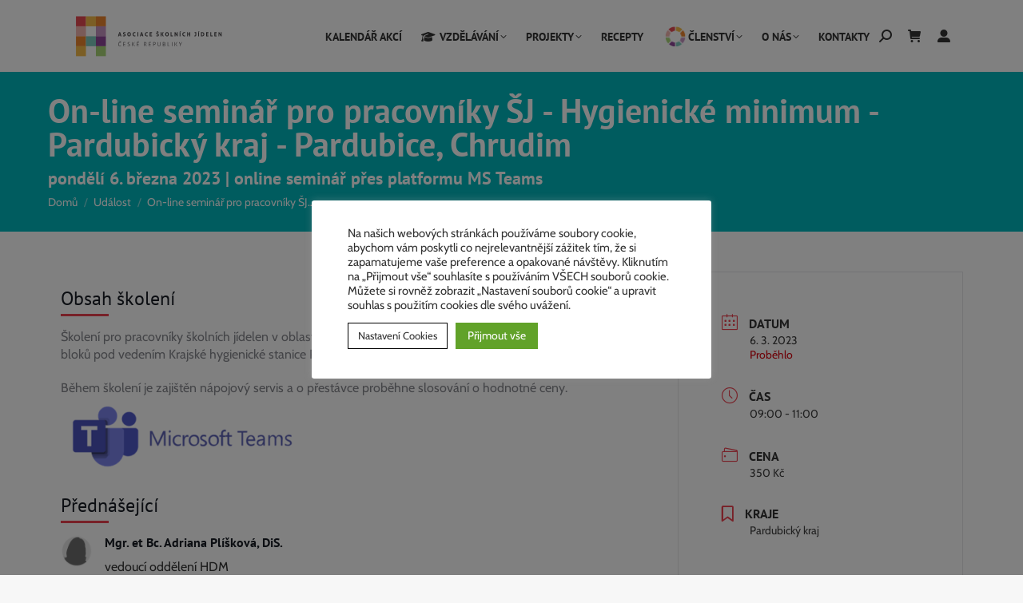

--- FILE ---
content_type: text/html; charset=UTF-8
request_url: https://asjcr.cz/akce/on-line-seminar-pro-pracovniky-sj-hygienicke-minimum-pardubicky-kraj-6-3-2023/
body_size: 52581
content:
<!DOCTYPE html>
<!--[if !(IE 6) | !(IE 7) | !(IE 8)  ]><!-->
<html lang="cs" class="no-js">
<!--<![endif]-->
<head>
	<meta charset="UTF-8" />
				<meta name="viewport" content="width=device-width, initial-scale=1, maximum-scale=1, user-scalable=0"/>
			<meta name="theme-color" content="#e1474d"/>	<link rel="profile" href="https://gmpg.org/xfn/11" />
	<meta name='robots' content='index, follow, max-image-preview:large, max-snippet:-1, max-video-preview:-1' />
<meta name="dlm-version" content="5.1.6">
<!-- Google Tag Manager for WordPress by gtm4wp.com -->
<script data-cfasync="false" data-pagespeed-no-defer>
	var gtm4wp_datalayer_name = "dataLayer";
	var dataLayer = dataLayer || [];
	const gtm4wp_use_sku_instead = 1;
	const gtm4wp_currency = 'CZK';
	const gtm4wp_product_per_impression = 10;
	const gtm4wp_clear_ecommerce = false;
	const gtm4wp_datalayer_max_timeout = 2000;
</script>
<!-- End Google Tag Manager for WordPress by gtm4wp.com -->
	<!-- This site is optimized with the Yoast SEO plugin v26.6 - https://yoast.com/wordpress/plugins/seo/ -->
	<title>On-line seminář pro pracovníky ŠJ - Hygienické minimum - Pardubický kraj - Pardubice, Chrudim &#8212; AŠJ ČR</title>
<link data-rocket-preload as="style" data-wpr-hosted-gf-parameters="family=PT%20Sans%3A400%2C600%2C700%7CRoboto%3A400%2C600%2C700%7CCabin%3A400%2C600%2C700&display=swap" href="https://asjcr.cz/wp-content/cache/fonts/1/google-fonts/css/a/1/e/7413f9645e406fe330f748289f7b5.css" rel="preload">
<link data-wpr-hosted-gf-parameters="family=PT%20Sans%3A400%2C600%2C700%7CRoboto%3A400%2C600%2C700%7CCabin%3A400%2C600%2C700&display=swap" href="https://asjcr.cz/wp-content/cache/fonts/1/google-fonts/css/a/1/e/7413f9645e406fe330f748289f7b5.css" media="print" onload="this.media=&#039;all&#039;" rel="stylesheet">
<noscript data-wpr-hosted-gf-parameters=""><link rel="stylesheet" href="https://fonts.googleapis.com/css?family=PT%20Sans%3A400%2C600%2C700%7CRoboto%3A400%2C600%2C700%7CCabin%3A400%2C600%2C700&#038;display=swap"></noscript>
	<meta name="description" content="Školení pro pracovníky školních jídelen v oblasti hygieny potravin je zajištěno formou dvou přednáškových bloků pod vedením pracovnic KHS." />
	<link rel="canonical" href="https://asjcr.cz/akce/on-line-seminar-pro-pracovniky-sj-hygienicke-minimum-pardubicky-kraj-6-3-2023/" />
	<meta property="og:locale" content="cs_CZ" />
	<meta property="og:type" content="article" />
	<meta property="og:title" content="On-line seminář pro pracovníky ŠJ - Hygienické minimum - Pardubický kraj - Pardubice, Chrudim &#8212; AŠJ ČR" />
	<meta property="og:description" content="Školení pro pracovníky školních jídelen v oblasti hygieny potravin je zajištěno formou dvou přednáškových bloků pod vedením pracovnic KHS." />
	<meta property="og:url" content="https://asjcr.cz/akce/on-line-seminar-pro-pracovniky-sj-hygienicke-minimum-pardubicky-kraj-6-3-2023/" />
	<meta property="og:site_name" content="AŠJ ČR" />
	<meta property="article:publisher" content="https://www.facebook.com/SkolniJidelny/" />
	<meta property="article:modified_time" content="2023-02-09T14:47:45+00:00" />
	<meta property="og:image" content="https://asjcr.cz/wp-content/uploads/2021/06/asjcr-webinar-thumb-nb-book.jpg" />
	<meta property="og:image:width" content="720" />
	<meta property="og:image:height" content="720" />
	<meta property="og:image:type" content="image/jpeg" />
	<meta name="twitter:card" content="summary_large_image" />
	<meta name="twitter:title" content="On-line seminář pro pracovníky ŠJ - Hygienické minimum - Pardubický kraj - Pardubice, Chrudim &#8212; AŠJ ČR" />
	<meta name="twitter:description" content="Školení pro pracovníky školních jídelen v oblasti hygieny potravin je zajištěno formou dvou přednáškových bloků pod vedením pracovnic KHS." />
	<meta name="twitter:image" content="https://asjcr.cz/wp-content/uploads/2021/06/asjcr-webinar-thumb-nb-book.jpg" />
	<meta name="twitter:label1" content="Odhadovaná doba čtení" />
	<meta name="twitter:data1" content="3 minuty" />
	<script type="application/ld+json" class="yoast-schema-graph">{"@context":"https://schema.org","@graph":[{"@type":"Article","@id":"https://asjcr.cz/akce/on-line-seminar-pro-pracovniky-sj-hygienicke-minimum-pardubicky-kraj-6-3-2023/#article","isPartOf":{"@id":"https://asjcr.cz/akce/on-line-seminar-pro-pracovniky-sj-hygienicke-minimum-pardubicky-kraj-6-3-2023/"},"author":{"name":"Martin Křivka","@id":"https://asjcr.cz/#/schema/person/510ce7446b577c967cd7753ba2c7a656"},"headline":"On-line seminář pro pracovníky ŠJ &#8211; Hygienické minimum &#8211; Pardubický kraj &#8211; Pardubice, Chrudim","datePublished":"2023-01-12T16:44:10+00:00","dateModified":"2023-02-09T14:47:45+00:00","mainEntityOfPage":{"@id":"https://asjcr.cz/akce/on-line-seminar-pro-pracovniky-sj-hygienicke-minimum-pardubicky-kraj-6-3-2023/"},"wordCount":795,"publisher":{"@id":"https://asjcr.cz/#organization"},"image":{"@id":"https://asjcr.cz/akce/on-line-seminar-pro-pracovniky-sj-hygienicke-minimum-pardubicky-kraj-6-3-2023/#primaryimage"},"thumbnailUrl":"https://asjcr.cz/wp-content/uploads/2021/06/asjcr-webinar-thumb-nb-book.jpg","inLanguage":"cs"},{"@type":"WebPage","@id":"https://asjcr.cz/akce/on-line-seminar-pro-pracovniky-sj-hygienicke-minimum-pardubicky-kraj-6-3-2023/","url":"https://asjcr.cz/akce/on-line-seminar-pro-pracovniky-sj-hygienicke-minimum-pardubicky-kraj-6-3-2023/","name":"On-line seminář pro pracovníky ŠJ - Hygienické minimum - Pardubický kraj - Pardubice, Chrudim &#8212; AŠJ ČR","isPartOf":{"@id":"https://asjcr.cz/#website"},"primaryImageOfPage":{"@id":"https://asjcr.cz/akce/on-line-seminar-pro-pracovniky-sj-hygienicke-minimum-pardubicky-kraj-6-3-2023/#primaryimage"},"image":{"@id":"https://asjcr.cz/akce/on-line-seminar-pro-pracovniky-sj-hygienicke-minimum-pardubicky-kraj-6-3-2023/#primaryimage"},"thumbnailUrl":"https://asjcr.cz/wp-content/uploads/2021/06/asjcr-webinar-thumb-nb-book.jpg","datePublished":"2023-01-12T16:44:10+00:00","dateModified":"2023-02-09T14:47:45+00:00","description":"Školení pro pracovníky školních jídelen v oblasti hygieny potravin je zajištěno formou dvou přednáškových bloků pod vedením pracovnic KHS.","breadcrumb":{"@id":"https://asjcr.cz/akce/on-line-seminar-pro-pracovniky-sj-hygienicke-minimum-pardubicky-kraj-6-3-2023/#breadcrumb"},"inLanguage":"cs","potentialAction":[{"@type":"ReadAction","target":["https://asjcr.cz/akce/on-line-seminar-pro-pracovniky-sj-hygienicke-minimum-pardubicky-kraj-6-3-2023/"]}]},{"@type":"ImageObject","inLanguage":"cs","@id":"https://asjcr.cz/akce/on-line-seminar-pro-pracovniky-sj-hygienicke-minimum-pardubicky-kraj-6-3-2023/#primaryimage","url":"https://asjcr.cz/wp-content/uploads/2021/06/asjcr-webinar-thumb-nb-book.jpg","contentUrl":"https://asjcr.cz/wp-content/uploads/2021/06/asjcr-webinar-thumb-nb-book.jpg","width":720,"height":720,"caption":"online školení ašjčr"},{"@type":"BreadcrumbList","@id":"https://asjcr.cz/akce/on-line-seminar-pro-pracovniky-sj-hygienicke-minimum-pardubicky-kraj-6-3-2023/#breadcrumb","itemListElement":[{"@type":"ListItem","position":1,"name":"Domů","item":"https://asjcr.cz/"},{"@type":"ListItem","position":2,"name":"Události","item":"https://asjcr.cz/akce/"},{"@type":"ListItem","position":3,"name":"On-line seminář pro pracovníky ŠJ &#8211; Hygienické minimum &#8211; Pardubický kraj &#8211; Pardubice, Chrudim"}]},{"@type":"WebSite","@id":"https://asjcr.cz/#website","url":"https://asjcr.cz/","name":"Asociace školních jídelen ČR","description":"Asociace školních jídelen České republiky z. s.","publisher":{"@id":"https://asjcr.cz/#organization"},"alternateName":"AŠJČR","potentialAction":[{"@type":"SearchAction","target":{"@type":"EntryPoint","urlTemplate":"https://asjcr.cz/?s={search_term_string}"},"query-input":{"@type":"PropertyValueSpecification","valueRequired":true,"valueName":"search_term_string"}}],"inLanguage":"cs"},{"@type":"Organization","@id":"https://asjcr.cz/#organization","name":"Asociace školních jídelen České republiky z. s.","alternateName":"AŠJČR","url":"https://asjcr.cz/","logo":{"@type":"ImageObject","inLanguage":"cs","@id":"https://asjcr.cz/#/schema/logo/image/","url":"https://asjcr.cz/wp-content/uploads/2017/09/asjcr-logo-main-full-retina.png","contentUrl":"https://asjcr.cz/wp-content/uploads/2017/09/asjcr-logo-main-full-retina.png","width":414,"height":120,"caption":"Asociace školních jídelen České republiky z. s."},"image":{"@id":"https://asjcr.cz/#/schema/logo/image/"},"sameAs":["https://www.facebook.com/SkolniJidelny/","https://www.instagram.com/asociace_skolnich_jidelen_cr/"]},{"@type":"Person","@id":"https://asjcr.cz/#/schema/person/510ce7446b577c967cd7753ba2c7a656","name":"Martin Křivka","image":{"@type":"ImageObject","inLanguage":"cs","@id":"https://asjcr.cz/#/schema/person/image/","url":"https://secure.gravatar.com/avatar/2ec73c9791cbdf671a86a22df9e3fe5c3320dda159cda1d9407ed1d737756e6a?s=96&d=mm&r=g","contentUrl":"https://secure.gravatar.com/avatar/2ec73c9791cbdf671a86a22df9e3fe5c3320dda159cda1d9407ed1d737756e6a?s=96&d=mm&r=g","caption":"Martin Křivka"},"url":"https://asjcr.cz/author/krivkam/"}]}</script>
	<!-- / Yoast SEO plugin. -->


<link rel='dns-prefetch' href='//fonts.googleapis.com' />
<link href='https://fonts.gstatic.com' crossorigin rel='preconnect' />
<link rel="alternate" type="application/rss+xml" title="AŠJ ČR &raquo; RSS zdroj" href="https://asjcr.cz/feed/" />
<link rel="alternate" type="application/rss+xml" title="AŠJ ČR &raquo; RSS komentářů" href="https://asjcr.cz/comments/feed/" />
<link rel="alternate" title="oEmbed (JSON)" type="application/json+oembed" href="https://asjcr.cz/wp-json/oembed/1.0/embed?url=https%3A%2F%2Fasjcr.cz%2Fakce%2Fon-line-seminar-pro-pracovniky-sj-hygienicke-minimum-pardubicky-kraj-6-3-2023%2F" />
<link rel="alternate" title="oEmbed (XML)" type="text/xml+oembed" href="https://asjcr.cz/wp-json/oembed/1.0/embed?url=https%3A%2F%2Fasjcr.cz%2Fakce%2Fon-line-seminar-pro-pracovniky-sj-hygienicke-minimum-pardubicky-kraj-6-3-2023%2F&#038;format=xml" />
<style id='wp-img-auto-sizes-contain-inline-css'>
img:is([sizes=auto i],[sizes^="auto," i]){contain-intrinsic-size:3000px 1500px}
/*# sourceURL=wp-img-auto-sizes-contain-inline-css */
</style>
<link data-minify="1" rel='stylesheet' id='trg-plugin-css-css' href='https://asjcr.cz/wp-content/cache/min/1/wp-content/plugins/total-recipe-generator/assets/css/trg_frontend.css?ver=1765910886' media='all' />
<link data-minify="1" rel='stylesheet' id='acfwf-wc-cart-block-integration-css' crossorigin="anonymous" href='https://asjcr.cz/wp-content/cache/min/1/wp-content/plugins/advanced-coupons-for-woocommerce-free/dist/assets/index-467dde24.css?ver=1765910886' media='all' />
<link data-minify="1" rel='stylesheet' id='acfwf-wc-checkout-block-integration-css' crossorigin="anonymous" href='https://asjcr.cz/wp-content/cache/min/1/wp-content/plugins/advanced-coupons-for-woocommerce-free/dist/assets/index-2a7d8588.css?ver=1765910886' media='all' />
<link rel='stylesheet' id='mec-select2-style-css' href='https://asjcr.cz/wp-content/plugins/modern-events-calendar/assets/packages/select2/select2.min.css?ver=7.29.0' media='all' />
<link data-minify="1" rel='stylesheet' id='mec-font-icons-css' href='https://asjcr.cz/wp-content/cache/min/1/wp-content/plugins/modern-events-calendar/assets/css/iconfonts.css?ver=1765910886' media='all' />
<link data-minify="1" rel='stylesheet' id='mec-frontend-style-css' href='https://asjcr.cz/wp-content/cache/min/1/wp-content/plugins/modern-events-calendar/assets/css/frontend.min.css?ver=1765910886' media='all' />
<link data-minify="1" rel='stylesheet' id='mec-tooltip-style-css' href='https://asjcr.cz/wp-content/cache/min/1/wp-content/plugins/modern-events-calendar/assets/packages/tooltip/tooltip.css?ver=1765910886' media='all' />
<link rel='stylesheet' id='mec-tooltip-shadow-style-css' href='https://asjcr.cz/wp-content/plugins/modern-events-calendar/assets/packages/tooltip/tooltipster-sideTip-shadow.min.css?ver=7.29.0' media='all' />
<link data-minify="1" rel='stylesheet' id='featherlight-css' href='https://asjcr.cz/wp-content/cache/min/1/wp-content/plugins/modern-events-calendar/assets/packages/featherlight/featherlight.css?ver=1765910886' media='all' />
<link rel='stylesheet' id='mec-lity-style-css' href='https://asjcr.cz/wp-content/plugins/modern-events-calendar/assets/packages/lity/lity.min.css?ver=7.29.0' media='all' />
<link data-minify="1" rel='stylesheet' id='mec-general-calendar-style-css' href='https://asjcr.cz/wp-content/cache/min/1/wp-content/plugins/modern-events-calendar/assets/css/mec-general-calendar.css?ver=1765910886' media='all' />
<link data-minify="1" rel='stylesheet' id='mp-theme-css' href='https://asjcr.cz/wp-content/cache/min/1/wp-content/plugins/memberpress/css/ui/theme.css?ver=1765910886' media='all' />
<link data-minify="1" rel='stylesheet' id='themecomplete-fontawesome-css' href='https://asjcr.cz/wp-content/cache/min/1/wp-content/plugins/woocommerce-tm-extra-product-options/assets/css/fontawesome.css?ver=1765910886' media='screen' />
<link data-minify="1" rel='stylesheet' id='themecomplete-animate-css' href='https://asjcr.cz/wp-content/cache/min/1/wp-content/plugins/woocommerce-tm-extra-product-options/assets/css/animate.css?ver=1765910886' media='all' />
<link data-minify="1" rel='stylesheet' id='themecomplete-epo-css' href='https://asjcr.cz/wp-content/cache/min/1/wp-content/plugins/woocommerce-tm-extra-product-options/assets/css/tm-epo.css?ver=1765910886' media='all' />
<link data-minify="1" rel='stylesheet' id='spectrum-css' href='https://asjcr.cz/wp-content/cache/min/1/wp-content/plugins/woocommerce-tm-extra-product-options/assets/css/spectrum.css?ver=1765910886' media='screen' />
<link data-minify="1" rel='stylesheet' id='nouislider-css' href='https://asjcr.cz/wp-content/cache/min/1/wp-content/plugins/woocommerce-tm-extra-product-options/assets/css/nouislider.css?ver=1765910886' media='screen' />
<link data-minify="1" rel='stylesheet' id='owl-carousel2-css' href='https://asjcr.cz/wp-content/cache/min/1/wp-content/plugins/woocommerce-tm-extra-product-options/assets/css/owl.carousel.css?ver=1765910886' media='all' />
<link data-minify="1" rel='stylesheet' id='owl-carousel2-theme-css' href='https://asjcr.cz/wp-content/cache/min/1/wp-content/plugins/woocommerce-tm-extra-product-options/assets/css/owl.theme.default.css?ver=1765910886' media='all' />
<link data-minify="1" rel='stylesheet' id='themecomplete-epo-smallscreen-css' href='https://asjcr.cz/wp-content/cache/min/1/wp-content/plugins/woocommerce-tm-extra-product-options/assets/css/tm-epo-smallscreen.css?ver=1765910886' media='only screen and (max-width: 768px)' />
<style id='protected-video-protected-video-style-inline-css'>
@charset "UTF-8";@keyframes plyr-progress{to{background-position:25px 0;background-position:var(--plyr-progress-loading-size,25px) 0}}@keyframes plyr-popup{0%{opacity:.5;transform:translateY(10px)}to{opacity:1;transform:translateY(0)}}@keyframes plyr-fade-in{0%{opacity:0}to{opacity:1}}.plyr{-moz-osx-font-smoothing:grayscale;-webkit-font-smoothing:antialiased;align-items:center;direction:ltr;display:flex;flex-direction:column;font-family:inherit;font-family:var(--plyr-font-family,inherit);font-variant-numeric:tabular-nums;font-weight:400;font-weight:var(--plyr-font-weight-regular,400);line-height:1.7;line-height:var(--plyr-line-height,1.7);max-width:100%;min-width:200px;position:relative;text-shadow:none;transition:box-shadow .3s ease;z-index:0}.plyr audio,.plyr iframe,.plyr video{display:block;height:100%;width:100%}.plyr button{font:inherit;line-height:inherit;width:auto}.plyr:focus{outline:0}.plyr--full-ui{box-sizing:border-box}.plyr--full-ui *,.plyr--full-ui :after,.plyr--full-ui :before{box-sizing:inherit}.plyr--full-ui a,.plyr--full-ui button,.plyr--full-ui input,.plyr--full-ui label{touch-action:manipulation}.plyr__badge{background:#4a5464;background:var(--plyr-badge-background,#4a5464);border-radius:2px;border-radius:var(--plyr-badge-border-radius,2px);color:#fff;color:var(--plyr-badge-text-color,#fff);font-size:9px;font-size:var(--plyr-font-size-badge,9px);line-height:1;padding:3px 4px}.plyr--full-ui ::-webkit-media-text-track-container{display:none}.plyr__captions{animation:plyr-fade-in .3s ease;bottom:0;display:none;font-size:13px;font-size:var(--plyr-font-size-small,13px);left:0;padding:10px;padding:var(--plyr-control-spacing,10px);position:absolute;text-align:center;transition:transform .4s ease-in-out;width:100%}.plyr__captions span:empty{display:none}@media (min-width:480px){.plyr__captions{font-size:15px;font-size:var(--plyr-font-size-base,15px);padding:20px;padding:calc(var(--plyr-control-spacing, 10px)*2)}}@media (min-width:768px){.plyr__captions{font-size:18px;font-size:var(--plyr-font-size-large,18px)}}.plyr--captions-active .plyr__captions{display:block}.plyr:not(.plyr--hide-controls) .plyr__controls:not(:empty)~.plyr__captions{transform:translateY(-40px);transform:translateY(calc(var(--plyr-control-spacing, 10px)*-4))}.plyr__caption{background:#000c;background:var(--plyr-captions-background,#000c);border-radius:2px;-webkit-box-decoration-break:clone;box-decoration-break:clone;color:#fff;color:var(--plyr-captions-text-color,#fff);line-height:185%;padding:.2em .5em;white-space:pre-wrap}.plyr__caption div{display:inline}.plyr__control{background:#0000;border:0;border-radius:4px;border-radius:var(--plyr-control-radius,4px);color:inherit;cursor:pointer;flex-shrink:0;overflow:visible;padding:7px;padding:calc(var(--plyr-control-spacing, 10px)*.7);position:relative;transition:all .1s ease-in-out}.plyr__control svg{display:block;fill:currentColor;height:18px;height:var(--plyr-control-icon-size,18px);pointer-events:none;width:18px;width:var(--plyr-control-icon-size,18px)}.plyr__control:focus{outline:0}.plyr__control:focus-visible{outline:2px dashed #00b2ff;outline:2px dashed var(--plyr-focus-visible-color,var(--plyr-color-main,var(--plyr-color-main,#00b2ff)));outline-offset:2px}a.plyr__control{text-decoration:none}.plyr__control.plyr__control--pressed .icon--not-pressed,.plyr__control.plyr__control--pressed .label--not-pressed,.plyr__control:not(.plyr__control--pressed) .icon--pressed,.plyr__control:not(.plyr__control--pressed) .label--pressed,a.plyr__control:after,a.plyr__control:before{display:none}.plyr--full-ui ::-webkit-media-controls{display:none}.plyr__controls{align-items:center;display:flex;justify-content:flex-end;text-align:center}.plyr__controls .plyr__progress__container{flex:1;min-width:0}.plyr__controls .plyr__controls__item{margin-left:2.5px;margin-left:calc(var(--plyr-control-spacing, 10px)/4)}.plyr__controls .plyr__controls__item:first-child{margin-left:0;margin-right:auto}.plyr__controls .plyr__controls__item.plyr__progress__container{padding-left:2.5px;padding-left:calc(var(--plyr-control-spacing, 10px)/4)}.plyr__controls .plyr__controls__item.plyr__time{padding:0 5px;padding:0 calc(var(--plyr-control-spacing, 10px)/2)}.plyr__controls .plyr__controls__item.plyr__progress__container:first-child,.plyr__controls .plyr__controls__item.plyr__time+.plyr__time,.plyr__controls .plyr__controls__item.plyr__time:first-child{padding-left:0}.plyr [data-plyr=airplay],.plyr [data-plyr=captions],.plyr [data-plyr=fullscreen],.plyr [data-plyr=pip],.plyr__controls:empty{display:none}.plyr--airplay-supported [data-plyr=airplay],.plyr--captions-enabled [data-plyr=captions],.plyr--fullscreen-enabled [data-plyr=fullscreen],.plyr--pip-supported [data-plyr=pip]{display:inline-block}.plyr__menu{display:flex;position:relative}.plyr__menu .plyr__control svg{transition:transform .3s ease}.plyr__menu .plyr__control[aria-expanded=true] svg{transform:rotate(90deg)}.plyr__menu .plyr__control[aria-expanded=true] .plyr__tooltip{display:none}.plyr__menu__container{animation:plyr-popup .2s ease;background:#ffffffe6;background:var(--plyr-menu-background,#ffffffe6);border-radius:8px;border-radius:var(--plyr-menu-radius,8px);bottom:100%;box-shadow:0 1px 2px #00000026;box-shadow:var(--plyr-menu-shadow,0 1px 2px #00000026);color:#4a5464;color:var(--plyr-menu-color,#4a5464);font-size:15px;font-size:var(--plyr-font-size-base,15px);margin-bottom:10px;position:absolute;right:-3px;text-align:left;white-space:nowrap;z-index:3}.plyr__menu__container>div{overflow:hidden;transition:height .35s cubic-bezier(.4,0,.2,1),width .35s cubic-bezier(.4,0,.2,1)}.plyr__menu__container:after{border:4px solid #0000;border:var(--plyr-menu-arrow-size,4px) solid #0000;border-top-color:var(--plyr-menu-background,#ffffffe6);content:"";height:0;position:absolute;right:14px;right:calc(var(--plyr-control-icon-size, 18px)/2 + var(--plyr-control-spacing, 10px)*.7 - var(--plyr-menu-arrow-size, 4px)/2);top:100%;width:0}.plyr__menu__container [role=menu]{padding:7px;padding:calc(var(--plyr-control-spacing, 10px)*.7)}.plyr__menu__container [role=menuitem],.plyr__menu__container [role=menuitemradio]{margin-top:2px}.plyr__menu__container [role=menuitem]:first-child,.plyr__menu__container [role=menuitemradio]:first-child{margin-top:0}.plyr__menu__container .plyr__control{align-items:center;color:#4a5464;color:var(--plyr-menu-color,#4a5464);display:flex;font-size:13px;font-size:var(--plyr-font-size-menu,var(--plyr-font-size-small,13px));padding:4.66667px 10.5px;padding:calc(var(--plyr-control-spacing, 10px)*.7/1.5) calc(var(--plyr-control-spacing, 10px)*.7*1.5);-webkit-user-select:none;-moz-user-select:none;user-select:none;width:100%}.plyr__menu__container .plyr__control>span{align-items:inherit;display:flex;width:100%}.plyr__menu__container .plyr__control:after{border:4px solid #0000;border:var(--plyr-menu-item-arrow-size,4px) solid #0000;content:"";position:absolute;top:50%;transform:translateY(-50%)}.plyr__menu__container .plyr__control--forward{padding-right:28px;padding-right:calc(var(--plyr-control-spacing, 10px)*.7*4)}.plyr__menu__container .plyr__control--forward:after{border-left-color:#728197;border-left-color:var(--plyr-menu-arrow-color,#728197);right:6.5px;right:calc(var(--plyr-control-spacing, 10px)*.7*1.5 - var(--plyr-menu-item-arrow-size, 4px))}.plyr__menu__container .plyr__control--forward:focus-visible:after,.plyr__menu__container .plyr__control--forward:hover:after{border-left-color:initial}.plyr__menu__container .plyr__control--back{font-weight:400;font-weight:var(--plyr-font-weight-regular,400);margin:7px;margin:calc(var(--plyr-control-spacing, 10px)*.7);margin-bottom:3.5px;margin-bottom:calc(var(--plyr-control-spacing, 10px)*.7/2);padding-left:28px;padding-left:calc(var(--plyr-control-spacing, 10px)*.7*4);position:relative;width:calc(100% - 14px);width:calc(100% - var(--plyr-control-spacing, 10px)*.7*2)}.plyr__menu__container .plyr__control--back:after{border-right-color:#728197;border-right-color:var(--plyr-menu-arrow-color,#728197);left:6.5px;left:calc(var(--plyr-control-spacing, 10px)*.7*1.5 - var(--plyr-menu-item-arrow-size, 4px))}.plyr__menu__container .plyr__control--back:before{background:#dcdfe5;background:var(--plyr-menu-back-border-color,#dcdfe5);box-shadow:0 1px 0 #fff;box-shadow:0 1px 0 var(--plyr-menu-back-border-shadow-color,#fff);content:"";height:1px;left:0;margin-top:3.5px;margin-top:calc(var(--plyr-control-spacing, 10px)*.7/2);overflow:hidden;position:absolute;right:0;top:100%}.plyr__menu__container .plyr__control--back:focus-visible:after,.plyr__menu__container .plyr__control--back:hover:after{border-right-color:initial}.plyr__menu__container .plyr__control[role=menuitemradio]{padding-left:7px;padding-left:calc(var(--plyr-control-spacing, 10px)*.7)}.plyr__menu__container .plyr__control[role=menuitemradio]:after,.plyr__menu__container .plyr__control[role=menuitemradio]:before{border-radius:100%}.plyr__menu__container .plyr__control[role=menuitemradio]:before{background:#0000001a;content:"";display:block;flex-shrink:0;height:16px;margin-right:10px;margin-right:var(--plyr-control-spacing,10px);transition:all .3s ease;width:16px}.plyr__menu__container .plyr__control[role=menuitemradio]:after{background:#fff;border:0;height:6px;left:12px;opacity:0;top:50%;transform:translateY(-50%) scale(0);transition:transform .3s ease,opacity .3s ease;width:6px}.plyr__menu__container .plyr__control[role=menuitemradio][aria-checked=true]:before{background:#00b2ff;background:var(--plyr-control-toggle-checked-background,var(--plyr-color-main,var(--plyr-color-main,#00b2ff)))}.plyr__menu__container .plyr__control[role=menuitemradio][aria-checked=true]:after{opacity:1;transform:translateY(-50%) scale(1)}.plyr__menu__container .plyr__control[role=menuitemradio]:focus-visible:before,.plyr__menu__container .plyr__control[role=menuitemradio]:hover:before{background:#23282f1a}.plyr__menu__container .plyr__menu__value{align-items:center;display:flex;margin-left:auto;margin-right:-5px;margin-right:calc(var(--plyr-control-spacing, 10px)*.7*-1 + 2px);overflow:hidden;padding-left:24.5px;padding-left:calc(var(--plyr-control-spacing, 10px)*.7*3.5);pointer-events:none}.plyr--full-ui input[type=range]{-webkit-appearance:none;-moz-appearance:none;appearance:none;background:#0000;border:0;border-radius:26px;border-radius:calc(var(--plyr-range-thumb-height, 13px)*2);color:#00b2ff;color:var(--plyr-range-fill-background,var(--plyr-color-main,var(--plyr-color-main,#00b2ff)));display:block;height:19px;height:calc(var(--plyr-range-thumb-active-shadow-width, 3px)*2 + var(--plyr-range-thumb-height, 13px));margin:0;min-width:0;padding:0;transition:box-shadow .3s ease;width:100%}.plyr--full-ui input[type=range]::-webkit-slider-runnable-track{background:#0000;background-image:linear-gradient(90deg,currentColor,#0000 0);background-image:linear-gradient(to right,currentColor var(--value,0),#0000 var(--value,0));border:0;border-radius:2.5px;border-radius:calc(var(--plyr-range-track-height, 5px)/2);height:5px;height:var(--plyr-range-track-height,5px);-webkit-transition:box-shadow .3s ease;transition:box-shadow .3s ease;-webkit-user-select:none;user-select:none}.plyr--full-ui input[type=range]::-webkit-slider-thumb{-webkit-appearance:none;appearance:none;background:#fff;background:var(--plyr-range-thumb-background,#fff);border:0;border-radius:100%;box-shadow:0 1px 1px #23282f26,0 0 0 1px #23282f33;box-shadow:var(--plyr-range-thumb-shadow,0 1px 1px #23282f26,0 0 0 1px #23282f33);height:13px;height:var(--plyr-range-thumb-height,13px);margin-top:-4px;margin-top:calc((var(--plyr-range-thumb-height, 13px) - var(--plyr-range-track-height, 5px))/2*-1);position:relative;-webkit-transition:all .2s ease;transition:all .2s ease;width:13px;width:var(--plyr-range-thumb-height,13px)}.plyr--full-ui input[type=range]::-moz-range-track{background:#0000;border:0;border-radius:2.5px;border-radius:calc(var(--plyr-range-track-height, 5px)/2);height:5px;height:var(--plyr-range-track-height,5px);-moz-transition:box-shadow .3s ease;transition:box-shadow .3s ease;-moz-user-select:none;user-select:none}.plyr--full-ui input[type=range]::-moz-range-thumb{background:#fff;background:var(--plyr-range-thumb-background,#fff);border:0;border-radius:100%;box-shadow:0 1px 1px #23282f26,0 0 0 1px #23282f33;box-shadow:var(--plyr-range-thumb-shadow,0 1px 1px #23282f26,0 0 0 1px #23282f33);height:13px;height:var(--plyr-range-thumb-height,13px);position:relative;-moz-transition:all .2s ease;transition:all .2s ease;width:13px;width:var(--plyr-range-thumb-height,13px)}.plyr--full-ui input[type=range]::-moz-range-progress{background:currentColor;border-radius:2.5px;border-radius:calc(var(--plyr-range-track-height, 5px)/2);height:5px;height:var(--plyr-range-track-height,5px)}.plyr--full-ui input[type=range]::-ms-track{color:#0000}.plyr--full-ui input[type=range]::-ms-fill-upper,.plyr--full-ui input[type=range]::-ms-track{background:#0000;border:0;border-radius:2.5px;border-radius:calc(var(--plyr-range-track-height, 5px)/2);height:5px;height:var(--plyr-range-track-height,5px);-ms-transition:box-shadow .3s ease;transition:box-shadow .3s ease;user-select:none}.plyr--full-ui input[type=range]::-ms-fill-lower{background:#0000;background:currentColor;border:0;border-radius:2.5px;border-radius:calc(var(--plyr-range-track-height, 5px)/2);height:5px;height:var(--plyr-range-track-height,5px);-ms-transition:box-shadow .3s ease;transition:box-shadow .3s ease;user-select:none}.plyr--full-ui input[type=range]::-ms-thumb{background:#fff;background:var(--plyr-range-thumb-background,#fff);border:0;border-radius:100%;box-shadow:0 1px 1px #23282f26,0 0 0 1px #23282f33;box-shadow:var(--plyr-range-thumb-shadow,0 1px 1px #23282f26,0 0 0 1px #23282f33);height:13px;height:var(--plyr-range-thumb-height,13px);margin-top:0;position:relative;-ms-transition:all .2s ease;transition:all .2s ease;width:13px;width:var(--plyr-range-thumb-height,13px)}.plyr--full-ui input[type=range]::-ms-tooltip{display:none}.plyr--full-ui input[type=range]::-moz-focus-outer{border:0}.plyr--full-ui input[type=range]:focus{outline:0}.plyr--full-ui input[type=range]:focus-visible::-webkit-slider-runnable-track{outline:2px dashed #00b2ff;outline:2px dashed var(--plyr-focus-visible-color,var(--plyr-color-main,var(--plyr-color-main,#00b2ff)));outline-offset:2px}.plyr--full-ui input[type=range]:focus-visible::-moz-range-track{outline:2px dashed #00b2ff;outline:2px dashed var(--plyr-focus-visible-color,var(--plyr-color-main,var(--plyr-color-main,#00b2ff)));outline-offset:2px}.plyr--full-ui input[type=range]:focus-visible::-ms-track{outline:2px dashed #00b2ff;outline:2px dashed var(--plyr-focus-visible-color,var(--plyr-color-main,var(--plyr-color-main,#00b2ff)));outline-offset:2px}.plyr__poster{background-color:#000;background-color:var(--plyr-video-background,var(--plyr-video-background,#000));background-position:50% 50%;background-repeat:no-repeat;background-size:contain;height:100%;left:0;opacity:0;position:absolute;top:0;transition:opacity .2s ease;width:100%;z-index:1}.plyr--stopped.plyr__poster-enabled .plyr__poster{opacity:1}.plyr--youtube.plyr--paused.plyr__poster-enabled:not(.plyr--stopped) .plyr__poster{display:none}.plyr__time{font-size:13px;font-size:var(--plyr-font-size-time,var(--plyr-font-size-small,13px))}.plyr__time+.plyr__time:before{content:"⁄";margin-right:10px;margin-right:var(--plyr-control-spacing,10px)}@media (max-width:767px){.plyr__time+.plyr__time{display:none}}.plyr__tooltip{background:#fff;background:var(--plyr-tooltip-background,#fff);border-radius:5px;border-radius:var(--plyr-tooltip-radius,5px);bottom:100%;box-shadow:0 1px 2px #00000026;box-shadow:var(--plyr-tooltip-shadow,0 1px 2px #00000026);color:#4a5464;color:var(--plyr-tooltip-color,#4a5464);font-size:13px;font-size:var(--plyr-font-size-small,13px);font-weight:400;font-weight:var(--plyr-font-weight-regular,400);left:50%;line-height:1.3;margin-bottom:10px;margin-bottom:calc(var(--plyr-control-spacing, 10px)/2*2);opacity:0;padding:5px 7.5px;padding:calc(var(--plyr-control-spacing, 10px)/2) calc(var(--plyr-control-spacing, 10px)/2*1.5);pointer-events:none;position:absolute;transform:translate(-50%,10px) scale(.8);transform-origin:50% 100%;transition:transform .2s ease .1s,opacity .2s ease .1s;white-space:nowrap;z-index:2}.plyr__tooltip:before{border-left:4px solid #0000;border-left:var(--plyr-tooltip-arrow-size,4px) solid #0000;border-right:4px solid #0000;border-right:var(--plyr-tooltip-arrow-size,4px) solid #0000;border-top:4px solid #fff;border-top:var(--plyr-tooltip-arrow-size,4px) solid var(--plyr-tooltip-background,#fff);bottom:-4px;bottom:calc(var(--plyr-tooltip-arrow-size, 4px)*-1);content:"";height:0;left:50%;position:absolute;transform:translateX(-50%);width:0;z-index:2}.plyr .plyr__control:focus-visible .plyr__tooltip,.plyr .plyr__control:hover .plyr__tooltip,.plyr__tooltip--visible{opacity:1;transform:translate(-50%) scale(1)}.plyr .plyr__control:hover .plyr__tooltip{z-index:3}.plyr__controls>.plyr__control:first-child .plyr__tooltip,.plyr__controls>.plyr__control:first-child+.plyr__control .plyr__tooltip{left:0;transform:translateY(10px) scale(.8);transform-origin:0 100%}.plyr__controls>.plyr__control:first-child .plyr__tooltip:before,.plyr__controls>.plyr__control:first-child+.plyr__control .plyr__tooltip:before{left:16px;left:calc(var(--plyr-control-icon-size, 18px)/2 + var(--plyr-control-spacing, 10px)*.7)}.plyr__controls>.plyr__control:last-child .plyr__tooltip{left:auto;right:0;transform:translateY(10px) scale(.8);transform-origin:100% 100%}.plyr__controls>.plyr__control:last-child .plyr__tooltip:before{left:auto;right:16px;right:calc(var(--plyr-control-icon-size, 18px)/2 + var(--plyr-control-spacing, 10px)*.7);transform:translateX(50%)}.plyr__controls>.plyr__control:first-child .plyr__tooltip--visible,.plyr__controls>.plyr__control:first-child+.plyr__control .plyr__tooltip--visible,.plyr__controls>.plyr__control:first-child+.plyr__control:focus-visible .plyr__tooltip,.plyr__controls>.plyr__control:first-child+.plyr__control:hover .plyr__tooltip,.plyr__controls>.plyr__control:first-child:focus-visible .plyr__tooltip,.plyr__controls>.plyr__control:first-child:hover .plyr__tooltip,.plyr__controls>.plyr__control:last-child .plyr__tooltip--visible,.plyr__controls>.plyr__control:last-child:focus-visible .plyr__tooltip,.plyr__controls>.plyr__control:last-child:hover .plyr__tooltip{transform:translate(0) scale(1)}.plyr__progress{left:6.5px;left:calc(var(--plyr-range-thumb-height, 13px)*.5);margin-right:13px;margin-right:var(--plyr-range-thumb-height,13px);position:relative}.plyr__progress input[type=range],.plyr__progress__buffer{margin-left:-6.5px;margin-left:calc(var(--plyr-range-thumb-height, 13px)*-.5);margin-right:-6.5px;margin-right:calc(var(--plyr-range-thumb-height, 13px)*-.5);width:calc(100% + 13px);width:calc(100% + var(--plyr-range-thumb-height, 13px))}.plyr__progress input[type=range]{position:relative;z-index:2}.plyr__progress .plyr__tooltip{left:0;max-width:120px;overflow-wrap:break-word}.plyr__progress__buffer{-webkit-appearance:none;background:#0000;border:0;border-radius:100px;height:5px;height:var(--plyr-range-track-height,5px);left:0;margin-top:-2.5px;margin-top:calc(var(--plyr-range-track-height, 5px)/2*-1);padding:0;position:absolute;top:50%}.plyr__progress__buffer::-webkit-progress-bar{background:#0000}.plyr__progress__buffer::-webkit-progress-value{background:currentColor;border-radius:100px;min-width:5px;min-width:var(--plyr-range-track-height,5px);-webkit-transition:width .2s ease;transition:width .2s ease}.plyr__progress__buffer::-moz-progress-bar{background:currentColor;border-radius:100px;min-width:5px;min-width:var(--plyr-range-track-height,5px);-moz-transition:width .2s ease;transition:width .2s ease}.plyr__progress__buffer::-ms-fill{border-radius:100px;-ms-transition:width .2s ease;transition:width .2s ease}.plyr--loading .plyr__progress__buffer{animation:plyr-progress 1s linear infinite;background-image:linear-gradient(-45deg,#23282f99 25%,#0000 0,#0000 50%,#23282f99 0,#23282f99 75%,#0000 0,#0000);background-image:linear-gradient(-45deg,var(--plyr-progress-loading-background,#23282f99) 25%,#0000 25%,#0000 50%,var(--plyr-progress-loading-background,#23282f99) 50%,var(--plyr-progress-loading-background,#23282f99) 75%,#0000 75%,#0000);background-repeat:repeat-x;background-size:25px 25px;background-size:var(--plyr-progress-loading-size,25px) var(--plyr-progress-loading-size,25px);color:#0000}.plyr--video.plyr--loading .plyr__progress__buffer{background-color:#ffffff40;background-color:var(--plyr-video-progress-buffered-background,#ffffff40)}.plyr--audio.plyr--loading .plyr__progress__buffer{background-color:#c1c8d199;background-color:var(--plyr-audio-progress-buffered-background,#c1c8d199)}.plyr__progress__marker{background-color:#fff;background-color:var(--plyr-progress-marker-background,#fff);border-radius:1px;height:5px;height:var(--plyr-range-track-height,5px);position:absolute;top:50%;transform:translate(-50%,-50%);width:3px;width:var(--plyr-progress-marker-width,3px);z-index:3}.plyr__volume{align-items:center;display:flex;position:relative}.plyr__volume input[type=range]{margin-left:5px;margin-left:calc(var(--plyr-control-spacing, 10px)/2);margin-right:5px;margin-right:calc(var(--plyr-control-spacing, 10px)/2);max-width:90px;min-width:60px;position:relative;z-index:2}.plyr--audio{display:block}.plyr--audio .plyr__controls{background:#fff;background:var(--plyr-audio-controls-background,#fff);border-radius:inherit;color:#4a5464;color:var(--plyr-audio-control-color,#4a5464);padding:10px;padding:var(--plyr-control-spacing,10px)}.plyr--audio .plyr__control:focus-visible,.plyr--audio .plyr__control:hover,.plyr--audio .plyr__control[aria-expanded=true]{background:#00b2ff;background:var(--plyr-audio-control-background-hover,var(--plyr-color-main,var(--plyr-color-main,#00b2ff)));color:#fff;color:var(--plyr-audio-control-color-hover,#fff)}.plyr--full-ui.plyr--audio input[type=range]::-webkit-slider-runnable-track{background-color:#c1c8d199;background-color:var(--plyr-audio-range-track-background,var(--plyr-audio-progress-buffered-background,#c1c8d199))}.plyr--full-ui.plyr--audio input[type=range]::-moz-range-track{background-color:#c1c8d199;background-color:var(--plyr-audio-range-track-background,var(--plyr-audio-progress-buffered-background,#c1c8d199))}.plyr--full-ui.plyr--audio input[type=range]::-ms-track{background-color:#c1c8d199;background-color:var(--plyr-audio-range-track-background,var(--plyr-audio-progress-buffered-background,#c1c8d199))}.plyr--full-ui.plyr--audio input[type=range]:active::-webkit-slider-thumb{box-shadow:0 1px 1px #23282f26,0 0 0 1px #23282f33,0 0 0 3px #23282f1a;box-shadow:var(--plyr-range-thumb-shadow,0 1px 1px #23282f26,0 0 0 1px #23282f33),0 0 0 var(--plyr-range-thumb-active-shadow-width,3px) var(--plyr-audio-range-thumb-active-shadow-color,#23282f1a)}.plyr--full-ui.plyr--audio input[type=range]:active::-moz-range-thumb{box-shadow:0 1px 1px #23282f26,0 0 0 1px #23282f33,0 0 0 3px #23282f1a;box-shadow:var(--plyr-range-thumb-shadow,0 1px 1px #23282f26,0 0 0 1px #23282f33),0 0 0 var(--plyr-range-thumb-active-shadow-width,3px) var(--plyr-audio-range-thumb-active-shadow-color,#23282f1a)}.plyr--full-ui.plyr--audio input[type=range]:active::-ms-thumb{box-shadow:0 1px 1px #23282f26,0 0 0 1px #23282f33,0 0 0 3px #23282f1a;box-shadow:var(--plyr-range-thumb-shadow,0 1px 1px #23282f26,0 0 0 1px #23282f33),0 0 0 var(--plyr-range-thumb-active-shadow-width,3px) var(--plyr-audio-range-thumb-active-shadow-color,#23282f1a)}.plyr--audio .plyr__progress__buffer{color:#c1c8d199;color:var(--plyr-audio-progress-buffered-background,#c1c8d199)}.plyr--video{overflow:hidden}.plyr--video.plyr--menu-open{overflow:visible}.plyr__video-wrapper{background:#000;background:var(--plyr-video-background,var(--plyr-video-background,#000));border-radius:inherit;height:100%;margin:auto;overflow:hidden;position:relative;width:100%}.plyr__video-embed,.plyr__video-wrapper--fixed-ratio{aspect-ratio:16/9}@supports not (aspect-ratio:16/9){.plyr__video-embed,.plyr__video-wrapper--fixed-ratio{height:0;padding-bottom:56.25%;position:relative}}.plyr__video-embed iframe,.plyr__video-wrapper--fixed-ratio video{border:0;height:100%;left:0;position:absolute;top:0;width:100%}.plyr--full-ui .plyr__video-embed>.plyr__video-embed__container{padding-bottom:240%;position:relative;transform:translateY(-38.28125%)}.plyr--video .plyr__controls{background:linear-gradient(#0000,#000000bf);background:var(--plyr-video-controls-background,linear-gradient(#0000,#000000bf));border-bottom-left-radius:inherit;border-bottom-right-radius:inherit;bottom:0;color:#fff;color:var(--plyr-video-control-color,#fff);left:0;padding:5px;padding:calc(var(--plyr-control-spacing, 10px)/2);padding-top:20px;padding-top:calc(var(--plyr-control-spacing, 10px)*2);position:absolute;right:0;transition:opacity .4s ease-in-out,transform .4s ease-in-out;z-index:3}@media (min-width:480px){.plyr--video .plyr__controls{padding:10px;padding:var(--plyr-control-spacing,10px);padding-top:35px;padding-top:calc(var(--plyr-control-spacing, 10px)*3.5)}}.plyr--video.plyr--hide-controls .plyr__controls{opacity:0;pointer-events:none;transform:translateY(100%)}.plyr--video .plyr__control:focus-visible,.plyr--video .plyr__control:hover,.plyr--video .plyr__control[aria-expanded=true]{background:#00b2ff;background:var(--plyr-video-control-background-hover,var(--plyr-color-main,var(--plyr-color-main,#00b2ff)));color:#fff;color:var(--plyr-video-control-color-hover,#fff)}.plyr__control--overlaid{background:#00b2ff;background:var(--plyr-video-control-background-hover,var(--plyr-color-main,var(--plyr-color-main,#00b2ff)));border:0;border-radius:100%;color:#fff;color:var(--plyr-video-control-color,#fff);display:none;left:50%;opacity:.9;padding:15px;padding:calc(var(--plyr-control-spacing, 10px)*1.5);position:absolute;top:50%;transform:translate(-50%,-50%);transition:.3s;z-index:2}.plyr__control--overlaid svg{left:2px;position:relative}.plyr__control--overlaid:focus,.plyr__control--overlaid:hover{opacity:1}.plyr--playing .plyr__control--overlaid{opacity:0;visibility:hidden}.plyr--full-ui.plyr--video .plyr__control--overlaid{display:block}.plyr--full-ui.plyr--video input[type=range]::-webkit-slider-runnable-track{background-color:#ffffff40;background-color:var(--plyr-video-range-track-background,var(--plyr-video-progress-buffered-background,#ffffff40))}.plyr--full-ui.plyr--video input[type=range]::-moz-range-track{background-color:#ffffff40;background-color:var(--plyr-video-range-track-background,var(--plyr-video-progress-buffered-background,#ffffff40))}.plyr--full-ui.plyr--video input[type=range]::-ms-track{background-color:#ffffff40;background-color:var(--plyr-video-range-track-background,var(--plyr-video-progress-buffered-background,#ffffff40))}.plyr--full-ui.plyr--video input[type=range]:active::-webkit-slider-thumb{box-shadow:0 1px 1px #23282f26,0 0 0 1px #23282f33,0 0 0 3px #ffffff80;box-shadow:var(--plyr-range-thumb-shadow,0 1px 1px #23282f26,0 0 0 1px #23282f33),0 0 0 var(--plyr-range-thumb-active-shadow-width,3px) var(--plyr-audio-range-thumb-active-shadow-color,#ffffff80)}.plyr--full-ui.plyr--video input[type=range]:active::-moz-range-thumb{box-shadow:0 1px 1px #23282f26,0 0 0 1px #23282f33,0 0 0 3px #ffffff80;box-shadow:var(--plyr-range-thumb-shadow,0 1px 1px #23282f26,0 0 0 1px #23282f33),0 0 0 var(--plyr-range-thumb-active-shadow-width,3px) var(--plyr-audio-range-thumb-active-shadow-color,#ffffff80)}.plyr--full-ui.plyr--video input[type=range]:active::-ms-thumb{box-shadow:0 1px 1px #23282f26,0 0 0 1px #23282f33,0 0 0 3px #ffffff80;box-shadow:var(--plyr-range-thumb-shadow,0 1px 1px #23282f26,0 0 0 1px #23282f33),0 0 0 var(--plyr-range-thumb-active-shadow-width,3px) var(--plyr-audio-range-thumb-active-shadow-color,#ffffff80)}.plyr--video .plyr__progress__buffer{color:#ffffff40;color:var(--plyr-video-progress-buffered-background,#ffffff40)}.plyr:fullscreen{background:#000;border-radius:0!important;height:100%;margin:0;width:100%}.plyr:fullscreen video{height:100%}.plyr:fullscreen .plyr__control .icon--exit-fullscreen{display:block}.plyr:fullscreen .plyr__control .icon--exit-fullscreen+svg{display:none}.plyr:fullscreen.plyr--hide-controls{cursor:none}@media (min-width:1024px){.plyr:fullscreen .plyr__captions{font-size:21px;font-size:var(--plyr-font-size-xlarge,21px)}}.plyr--fullscreen-fallback{background:#000;border-radius:0!important;height:100%;inset:0;margin:0;position:fixed;width:100%;z-index:10000000}.plyr--fullscreen-fallback video{height:100%}.plyr--fullscreen-fallback .plyr__control .icon--exit-fullscreen{display:block}.plyr--fullscreen-fallback .plyr__control .icon--exit-fullscreen+svg{display:none}.plyr--fullscreen-fallback.plyr--hide-controls{cursor:none}@media (min-width:1024px){.plyr--fullscreen-fallback .plyr__captions{font-size:21px;font-size:var(--plyr-font-size-xlarge,21px)}}.plyr__ads{border-radius:inherit;cursor:pointer;inset:0;overflow:hidden;position:absolute;z-index:-1}.plyr__ads>div,.plyr__ads>div iframe{height:100%;position:absolute;width:100%}.plyr__ads:after{background:#23282f;border-radius:2px;bottom:10px;bottom:var(--plyr-control-spacing,10px);color:#fff;content:attr(data-badge-text);font-size:11px;padding:2px 6px;pointer-events:none;position:absolute;right:10px;right:var(--plyr-control-spacing,10px);z-index:3}.plyr__ads:empty:after{display:none}.plyr__cues{background:currentColor;display:block;height:5px;height:var(--plyr-range-track-height,5px);left:0;opacity:.8;position:absolute;top:50%;transform:translateY(-50%);width:3px;z-index:3}.plyr__preview-thumb{background-color:#fff;background-color:var(--plyr-tooltip-background,#fff);border-radius:8px;border-radius:var(--plyr-menu-radius,8px);bottom:100%;box-shadow:0 1px 2px #00000026;box-shadow:var(--plyr-tooltip-shadow,0 1px 2px #00000026);margin-bottom:10px;margin-bottom:calc(var(--plyr-control-spacing, 10px)/2*2);opacity:0;padding:3px;pointer-events:none;position:absolute;transform:translateY(10px) scale(.8);transform-origin:50% 100%;transition:transform .2s ease .1s,opacity .2s ease .1s;z-index:2}.plyr__preview-thumb--is-shown{opacity:1;transform:translate(0) scale(1)}.plyr__preview-thumb:before{border-left:4px solid #0000;border-left:var(--plyr-tooltip-arrow-size,4px) solid #0000;border-right:4px solid #0000;border-right:var(--plyr-tooltip-arrow-size,4px) solid #0000;border-top:4px solid #fff;border-top:var(--plyr-tooltip-arrow-size,4px) solid var(--plyr-tooltip-background,#fff);bottom:-4px;bottom:calc(var(--plyr-tooltip-arrow-size, 4px)*-1);content:"";height:0;left:calc(50% + var(--preview-arrow-offset));position:absolute;transform:translateX(-50%);width:0;z-index:2}.plyr__preview-thumb__image-container{background:#c1c8d1;border-radius:7px;border-radius:calc(var(--plyr-menu-radius, 8px) - 1px);overflow:hidden;position:relative;z-index:0}.plyr__preview-thumb__image-container img,.plyr__preview-thumb__image-container:after{height:100%;left:0;position:absolute;top:0;width:100%}.plyr__preview-thumb__image-container:after{border-radius:inherit;box-shadow:inset 0 0 0 1px #00000026;content:"";pointer-events:none}.plyr__preview-thumb__image-container img{max-height:none;max-width:none}.plyr__preview-thumb__time-container{background:linear-gradient(#0000,#000000bf);background:var(--plyr-video-controls-background,linear-gradient(#0000,#000000bf));border-bottom-left-radius:7px;border-bottom-left-radius:calc(var(--plyr-menu-radius, 8px) - 1px);border-bottom-right-radius:7px;border-bottom-right-radius:calc(var(--plyr-menu-radius, 8px) - 1px);bottom:0;left:0;line-height:1.1;padding:20px 6px 6px;position:absolute;right:0;z-index:3}.plyr__preview-thumb__time-container span{color:#fff;font-size:13px;font-size:var(--plyr-font-size-time,var(--plyr-font-size-small,13px))}.plyr__preview-scrubbing{filter:blur(1px);height:100%;inset:0;margin:auto;opacity:0;overflow:hidden;pointer-events:none;position:absolute;transition:opacity .3s ease;width:100%;z-index:1}.plyr__preview-scrubbing--is-shown{opacity:1}.plyr__preview-scrubbing img{height:100%;left:0;max-height:none;max-width:none;-o-object-fit:contain;object-fit:contain;position:absolute;top:0;width:100%}.plyr--no-transition{transition:none!important}.plyr__sr-only{clip:rect(1px,1px,1px,1px);border:0!important;height:1px!important;overflow:hidden;padding:0!important;position:absolute!important;width:1px!important}.plyr [hidden]{display:none!important}.plyr{margin-bottom:30px}.plyr.plyr--youtube.plyr--paused.plyr__poster-enabled:not(.plyr--stopped) .plyr__poster{display:block}.plyr.plyr--youtube iframe{pointer-events:none}

:root { --plyr-color-main: #ff474d; }
/*# sourceURL=protected-video-protected-video-style-inline-css */
</style>
<style id='wp-block-library-inline-css'>
:root{--wp-block-synced-color:#7a00df;--wp-block-synced-color--rgb:122,0,223;--wp-bound-block-color:var(--wp-block-synced-color);--wp-editor-canvas-background:#ddd;--wp-admin-theme-color:#007cba;--wp-admin-theme-color--rgb:0,124,186;--wp-admin-theme-color-darker-10:#006ba1;--wp-admin-theme-color-darker-10--rgb:0,107,160.5;--wp-admin-theme-color-darker-20:#005a87;--wp-admin-theme-color-darker-20--rgb:0,90,135;--wp-admin-border-width-focus:2px}@media (min-resolution:192dpi){:root{--wp-admin-border-width-focus:1.5px}}.wp-element-button{cursor:pointer}:root .has-very-light-gray-background-color{background-color:#eee}:root .has-very-dark-gray-background-color{background-color:#313131}:root .has-very-light-gray-color{color:#eee}:root .has-very-dark-gray-color{color:#313131}:root .has-vivid-green-cyan-to-vivid-cyan-blue-gradient-background{background:linear-gradient(135deg,#00d084,#0693e3)}:root .has-purple-crush-gradient-background{background:linear-gradient(135deg,#34e2e4,#4721fb 50%,#ab1dfe)}:root .has-hazy-dawn-gradient-background{background:linear-gradient(135deg,#faaca8,#dad0ec)}:root .has-subdued-olive-gradient-background{background:linear-gradient(135deg,#fafae1,#67a671)}:root .has-atomic-cream-gradient-background{background:linear-gradient(135deg,#fdd79a,#004a59)}:root .has-nightshade-gradient-background{background:linear-gradient(135deg,#330968,#31cdcf)}:root .has-midnight-gradient-background{background:linear-gradient(135deg,#020381,#2874fc)}:root{--wp--preset--font-size--normal:16px;--wp--preset--font-size--huge:42px}.has-regular-font-size{font-size:1em}.has-larger-font-size{font-size:2.625em}.has-normal-font-size{font-size:var(--wp--preset--font-size--normal)}.has-huge-font-size{font-size:var(--wp--preset--font-size--huge)}.has-text-align-center{text-align:center}.has-text-align-left{text-align:left}.has-text-align-right{text-align:right}.has-fit-text{white-space:nowrap!important}#end-resizable-editor-section{display:none}.aligncenter{clear:both}.items-justified-left{justify-content:flex-start}.items-justified-center{justify-content:center}.items-justified-right{justify-content:flex-end}.items-justified-space-between{justify-content:space-between}.screen-reader-text{border:0;clip-path:inset(50%);height:1px;margin:-1px;overflow:hidden;padding:0;position:absolute;width:1px;word-wrap:normal!important}.screen-reader-text:focus{background-color:#ddd;clip-path:none;color:#444;display:block;font-size:1em;height:auto;left:5px;line-height:normal;padding:15px 23px 14px;text-decoration:none;top:5px;width:auto;z-index:100000}html :where(.has-border-color){border-style:solid}html :where([style*=border-top-color]){border-top-style:solid}html :where([style*=border-right-color]){border-right-style:solid}html :where([style*=border-bottom-color]){border-bottom-style:solid}html :where([style*=border-left-color]){border-left-style:solid}html :where([style*=border-width]){border-style:solid}html :where([style*=border-top-width]){border-top-style:solid}html :where([style*=border-right-width]){border-right-style:solid}html :where([style*=border-bottom-width]){border-bottom-style:solid}html :where([style*=border-left-width]){border-left-style:solid}html :where(img[class*=wp-image-]){height:auto;max-width:100%}:where(figure){margin:0 0 1em}html :where(.is-position-sticky){--wp-admin--admin-bar--position-offset:var(--wp-admin--admin-bar--height,0px)}@media screen and (max-width:600px){html :where(.is-position-sticky){--wp-admin--admin-bar--position-offset:0px}}

/*# sourceURL=wp-block-library-inline-css */
</style><link data-minify="1" rel='stylesheet' id='wc-blocks-style-css' href='https://asjcr.cz/wp-content/cache/min/1/wp-content/plugins/woocommerce/assets/client/blocks/wc-blocks.css?ver=1765910886' media='all' />
<style id='global-styles-inline-css'>
:root{--wp--preset--aspect-ratio--square: 1;--wp--preset--aspect-ratio--4-3: 4/3;--wp--preset--aspect-ratio--3-4: 3/4;--wp--preset--aspect-ratio--3-2: 3/2;--wp--preset--aspect-ratio--2-3: 2/3;--wp--preset--aspect-ratio--16-9: 16/9;--wp--preset--aspect-ratio--9-16: 9/16;--wp--preset--color--black: #000000;--wp--preset--color--cyan-bluish-gray: #abb8c3;--wp--preset--color--white: #FFF;--wp--preset--color--pale-pink: #f78da7;--wp--preset--color--vivid-red: #cf2e2e;--wp--preset--color--luminous-vivid-orange: #ff6900;--wp--preset--color--luminous-vivid-amber: #fcb900;--wp--preset--color--light-green-cyan: #7bdcb5;--wp--preset--color--vivid-green-cyan: #00d084;--wp--preset--color--pale-cyan-blue: #8ed1fc;--wp--preset--color--vivid-cyan-blue: #0693e3;--wp--preset--color--vivid-purple: #9b51e0;--wp--preset--color--accent: #e1474d;--wp--preset--color--dark-gray: #111;--wp--preset--color--light-gray: #767676;--wp--preset--gradient--vivid-cyan-blue-to-vivid-purple: linear-gradient(135deg,rgb(6,147,227) 0%,rgb(155,81,224) 100%);--wp--preset--gradient--light-green-cyan-to-vivid-green-cyan: linear-gradient(135deg,rgb(122,220,180) 0%,rgb(0,208,130) 100%);--wp--preset--gradient--luminous-vivid-amber-to-luminous-vivid-orange: linear-gradient(135deg,rgb(252,185,0) 0%,rgb(255,105,0) 100%);--wp--preset--gradient--luminous-vivid-orange-to-vivid-red: linear-gradient(135deg,rgb(255,105,0) 0%,rgb(207,46,46) 100%);--wp--preset--gradient--very-light-gray-to-cyan-bluish-gray: linear-gradient(135deg,rgb(238,238,238) 0%,rgb(169,184,195) 100%);--wp--preset--gradient--cool-to-warm-spectrum: linear-gradient(135deg,rgb(74,234,220) 0%,rgb(151,120,209) 20%,rgb(207,42,186) 40%,rgb(238,44,130) 60%,rgb(251,105,98) 80%,rgb(254,248,76) 100%);--wp--preset--gradient--blush-light-purple: linear-gradient(135deg,rgb(255,206,236) 0%,rgb(152,150,240) 100%);--wp--preset--gradient--blush-bordeaux: linear-gradient(135deg,rgb(254,205,165) 0%,rgb(254,45,45) 50%,rgb(107,0,62) 100%);--wp--preset--gradient--luminous-dusk: linear-gradient(135deg,rgb(255,203,112) 0%,rgb(199,81,192) 50%,rgb(65,88,208) 100%);--wp--preset--gradient--pale-ocean: linear-gradient(135deg,rgb(255,245,203) 0%,rgb(182,227,212) 50%,rgb(51,167,181) 100%);--wp--preset--gradient--electric-grass: linear-gradient(135deg,rgb(202,248,128) 0%,rgb(113,206,126) 100%);--wp--preset--gradient--midnight: linear-gradient(135deg,rgb(2,3,129) 0%,rgb(40,116,252) 100%);--wp--preset--font-size--small: 13px;--wp--preset--font-size--medium: 20px;--wp--preset--font-size--large: 36px;--wp--preset--font-size--x-large: 42px;--wp--preset--spacing--20: 0.44rem;--wp--preset--spacing--30: 0.67rem;--wp--preset--spacing--40: 1rem;--wp--preset--spacing--50: 1.5rem;--wp--preset--spacing--60: 2.25rem;--wp--preset--spacing--70: 3.38rem;--wp--preset--spacing--80: 5.06rem;--wp--preset--shadow--natural: 6px 6px 9px rgba(0, 0, 0, 0.2);--wp--preset--shadow--deep: 12px 12px 50px rgba(0, 0, 0, 0.4);--wp--preset--shadow--sharp: 6px 6px 0px rgba(0, 0, 0, 0.2);--wp--preset--shadow--outlined: 6px 6px 0px -3px rgb(255, 255, 255), 6px 6px rgb(0, 0, 0);--wp--preset--shadow--crisp: 6px 6px 0px rgb(0, 0, 0);}:where(.is-layout-flex){gap: 0.5em;}:where(.is-layout-grid){gap: 0.5em;}body .is-layout-flex{display: flex;}.is-layout-flex{flex-wrap: wrap;align-items: center;}.is-layout-flex > :is(*, div){margin: 0;}body .is-layout-grid{display: grid;}.is-layout-grid > :is(*, div){margin: 0;}:where(.wp-block-columns.is-layout-flex){gap: 2em;}:where(.wp-block-columns.is-layout-grid){gap: 2em;}:where(.wp-block-post-template.is-layout-flex){gap: 1.25em;}:where(.wp-block-post-template.is-layout-grid){gap: 1.25em;}.has-black-color{color: var(--wp--preset--color--black) !important;}.has-cyan-bluish-gray-color{color: var(--wp--preset--color--cyan-bluish-gray) !important;}.has-white-color{color: var(--wp--preset--color--white) !important;}.has-pale-pink-color{color: var(--wp--preset--color--pale-pink) !important;}.has-vivid-red-color{color: var(--wp--preset--color--vivid-red) !important;}.has-luminous-vivid-orange-color{color: var(--wp--preset--color--luminous-vivid-orange) !important;}.has-luminous-vivid-amber-color{color: var(--wp--preset--color--luminous-vivid-amber) !important;}.has-light-green-cyan-color{color: var(--wp--preset--color--light-green-cyan) !important;}.has-vivid-green-cyan-color{color: var(--wp--preset--color--vivid-green-cyan) !important;}.has-pale-cyan-blue-color{color: var(--wp--preset--color--pale-cyan-blue) !important;}.has-vivid-cyan-blue-color{color: var(--wp--preset--color--vivid-cyan-blue) !important;}.has-vivid-purple-color{color: var(--wp--preset--color--vivid-purple) !important;}.has-black-background-color{background-color: var(--wp--preset--color--black) !important;}.has-cyan-bluish-gray-background-color{background-color: var(--wp--preset--color--cyan-bluish-gray) !important;}.has-white-background-color{background-color: var(--wp--preset--color--white) !important;}.has-pale-pink-background-color{background-color: var(--wp--preset--color--pale-pink) !important;}.has-vivid-red-background-color{background-color: var(--wp--preset--color--vivid-red) !important;}.has-luminous-vivid-orange-background-color{background-color: var(--wp--preset--color--luminous-vivid-orange) !important;}.has-luminous-vivid-amber-background-color{background-color: var(--wp--preset--color--luminous-vivid-amber) !important;}.has-light-green-cyan-background-color{background-color: var(--wp--preset--color--light-green-cyan) !important;}.has-vivid-green-cyan-background-color{background-color: var(--wp--preset--color--vivid-green-cyan) !important;}.has-pale-cyan-blue-background-color{background-color: var(--wp--preset--color--pale-cyan-blue) !important;}.has-vivid-cyan-blue-background-color{background-color: var(--wp--preset--color--vivid-cyan-blue) !important;}.has-vivid-purple-background-color{background-color: var(--wp--preset--color--vivid-purple) !important;}.has-black-border-color{border-color: var(--wp--preset--color--black) !important;}.has-cyan-bluish-gray-border-color{border-color: var(--wp--preset--color--cyan-bluish-gray) !important;}.has-white-border-color{border-color: var(--wp--preset--color--white) !important;}.has-pale-pink-border-color{border-color: var(--wp--preset--color--pale-pink) !important;}.has-vivid-red-border-color{border-color: var(--wp--preset--color--vivid-red) !important;}.has-luminous-vivid-orange-border-color{border-color: var(--wp--preset--color--luminous-vivid-orange) !important;}.has-luminous-vivid-amber-border-color{border-color: var(--wp--preset--color--luminous-vivid-amber) !important;}.has-light-green-cyan-border-color{border-color: var(--wp--preset--color--light-green-cyan) !important;}.has-vivid-green-cyan-border-color{border-color: var(--wp--preset--color--vivid-green-cyan) !important;}.has-pale-cyan-blue-border-color{border-color: var(--wp--preset--color--pale-cyan-blue) !important;}.has-vivid-cyan-blue-border-color{border-color: var(--wp--preset--color--vivid-cyan-blue) !important;}.has-vivid-purple-border-color{border-color: var(--wp--preset--color--vivid-purple) !important;}.has-vivid-cyan-blue-to-vivid-purple-gradient-background{background: var(--wp--preset--gradient--vivid-cyan-blue-to-vivid-purple) !important;}.has-light-green-cyan-to-vivid-green-cyan-gradient-background{background: var(--wp--preset--gradient--light-green-cyan-to-vivid-green-cyan) !important;}.has-luminous-vivid-amber-to-luminous-vivid-orange-gradient-background{background: var(--wp--preset--gradient--luminous-vivid-amber-to-luminous-vivid-orange) !important;}.has-luminous-vivid-orange-to-vivid-red-gradient-background{background: var(--wp--preset--gradient--luminous-vivid-orange-to-vivid-red) !important;}.has-very-light-gray-to-cyan-bluish-gray-gradient-background{background: var(--wp--preset--gradient--very-light-gray-to-cyan-bluish-gray) !important;}.has-cool-to-warm-spectrum-gradient-background{background: var(--wp--preset--gradient--cool-to-warm-spectrum) !important;}.has-blush-light-purple-gradient-background{background: var(--wp--preset--gradient--blush-light-purple) !important;}.has-blush-bordeaux-gradient-background{background: var(--wp--preset--gradient--blush-bordeaux) !important;}.has-luminous-dusk-gradient-background{background: var(--wp--preset--gradient--luminous-dusk) !important;}.has-pale-ocean-gradient-background{background: var(--wp--preset--gradient--pale-ocean) !important;}.has-electric-grass-gradient-background{background: var(--wp--preset--gradient--electric-grass) !important;}.has-midnight-gradient-background{background: var(--wp--preset--gradient--midnight) !important;}.has-small-font-size{font-size: var(--wp--preset--font-size--small) !important;}.has-medium-font-size{font-size: var(--wp--preset--font-size--medium) !important;}.has-large-font-size{font-size: var(--wp--preset--font-size--large) !important;}.has-x-large-font-size{font-size: var(--wp--preset--font-size--x-large) !important;}
/*# sourceURL=global-styles-inline-css */
</style>

<style id='classic-theme-styles-inline-css'>
/*! This file is auto-generated */
.wp-block-button__link{color:#fff;background-color:#32373c;border-radius:9999px;box-shadow:none;text-decoration:none;padding:calc(.667em + 2px) calc(1.333em + 2px);font-size:1.125em}.wp-block-file__button{background:#32373c;color:#fff;text-decoration:none}
/*# sourceURL=/wp-includes/css/classic-themes.min.css */
</style>
<link data-minify="1" rel='stylesheet' id='cookie-law-info-css' href='https://asjcr.cz/wp-content/cache/min/1/wp-content/plugins/cookie-law-info/legacy/public/css/cookie-law-info-public.css?ver=1765910886' media='all' />
<link data-minify="1" rel='stylesheet' id='cookie-law-info-gdpr-css' href='https://asjcr.cz/wp-content/cache/min/1/wp-content/plugins/cookie-law-info/legacy/public/css/cookie-law-info-gdpr.css?ver=1765910886' media='all' />
<style id='woocommerce-inline-inline-css'>
.woocommerce form .form-row .required { visibility: visible; }
/*# sourceURL=woocommerce-inline-inline-css */
</style>
<link data-minify="1" rel='stylesheet' id='the7-font-css' href='https://asjcr.cz/wp-content/cache/min/1/wp-content/themes/dt-the7/fonts/icomoon-the7-font/icomoon-the7-font.min.css?ver=1765910886' media='all' />
<link data-minify="1" rel='stylesheet' id='the7-awesome-fonts-css' href='https://asjcr.cz/wp-content/cache/min/1/wp-content/themes/dt-the7/fonts/FontAwesome/css/all.min.css?ver=1765910886' media='all' />
<link rel='stylesheet' id='the7-awesome-fonts-back-css' href='https://asjcr.cz/wp-content/themes/dt-the7/fonts/FontAwesome/back-compat.min.css?ver=14.0.1.1' media='all' />
<link data-minify="1" rel='stylesheet' id='the7-Defaults-css' href='https://asjcr.cz/wp-content/cache/min/1/wp-content/uploads/smile_fonts/Defaults/Defaults.css?ver=1765910886' media='all' />
<link data-minify="1" rel='stylesheet' id='js_composer_front-css' href='https://asjcr.cz/wp-content/cache/min/1/wp-content/uploads/js_composer/js_composer_front_custom.css?ver=1765910886' media='all' />

<link rel='stylesheet' id='dt-main-css' href='https://asjcr.cz/wp-content/themes/dt-the7/css/main.min.css?ver=14.0.1.1' media='all' />
<link rel='stylesheet' id='the7-custom-scrollbar-css' href='https://asjcr.cz/wp-content/themes/dt-the7/lib/custom-scrollbar/custom-scrollbar.min.css?ver=14.0.1.1' media='all' />
<link rel='stylesheet' id='the7-wpbakery-css' href='https://asjcr.cz/wp-content/themes/dt-the7/css/wpbakery.min.css?ver=14.0.1.1' media='all' />
<link rel='stylesheet' id='the7-core-css' href='https://asjcr.cz/wp-content/plugins/dt-the7-core/assets/css/post-type.min.css?ver=2.7.12' media='all' />
<link data-minify="1" rel='stylesheet' id='the7-css-vars-css' href='https://asjcr.cz/wp-content/cache/min/1/wp-content/uploads/the7-css/css-vars.css?ver=1765910886' media='all' />
<link data-minify="1" rel='stylesheet' id='dt-custom-css' href='https://asjcr.cz/wp-content/cache/min/1/wp-content/uploads/the7-css/custom.css?ver=1765910886' media='all' />
<link data-minify="1" rel='stylesheet' id='wc-dt-custom-css' href='https://asjcr.cz/wp-content/cache/min/1/wp-content/uploads/the7-css/compatibility/wc-dt-custom.css?ver=1765910886' media='all' />
<link data-minify="1" rel='stylesheet' id='dt-media-css' href='https://asjcr.cz/wp-content/cache/min/1/wp-content/uploads/the7-css/media.css?ver=1765910886' media='all' />
<link data-minify="1" rel='stylesheet' id='the7-mega-menu-css' href='https://asjcr.cz/wp-content/cache/min/1/wp-content/uploads/the7-css/mega-menu.css?ver=1765910886' media='all' />
<link data-minify="1" rel='stylesheet' id='the7-elements-albums-portfolio-css' href='https://asjcr.cz/wp-content/cache/min/1/wp-content/uploads/the7-css/the7-elements-albums-portfolio.css?ver=1765910886' media='all' />
<link data-minify="1" rel='stylesheet' id='the7-elements-css' href='https://asjcr.cz/wp-content/cache/min/1/wp-content/uploads/the7-css/post-type-dynamic.css?ver=1765910886' media='all' />
<link data-minify="1" rel='stylesheet' id='style-css' href='https://asjcr.cz/wp-content/cache/min/1/wp-content/themes/dt-the7-child/style.css?ver=1765910886' media='all' />
<link data-minify="1" rel='stylesheet' id='ultimate-vc-addons-style-min-css' href='https://asjcr.cz/wp-content/cache/min/1/wp-content/plugins/Ultimate_VC_Addons/assets/min-css/ultimate.min.css?ver=1765910886' media='all' />
<style id='themecomplete-extra-css-inline-css'>
@media (max-width: 720px) {
.tm-extra-product-options .tcwidth-50, .tm-extra-product-options .tc-cell.tcwidth-50, .tc-cell.tcwidth-50, .tcwidth-50 {
  flex: 0 0 100% !important;
  max-width: 100% !important;
}
}
.tm-epo-field {
  min-width: 300px !important;
width: auto !important;
}
select:not(.elementor-field):not(.elementor-field-textual) {
  min-width: 80px !important;
}




/*# sourceURL=themecomplete-extra-css-inline-css */
</style>
<script type="text/template" id="tmpl-variation-template">
	<div class="woocommerce-variation-description">{{{ data.variation.variation_description }}}</div>
	<div class="woocommerce-variation-price">{{{ data.variation.price_html }}}</div>
	<div class="woocommerce-variation-availability">{{{ data.variation.availability_html }}}</div>
</script>
<script type="text/template" id="tmpl-unavailable-variation-template">
	<p role="alert">Je nám líto, tento produkt není dostupný. Zvolte prosím jinou kombinaci.</p>
</script>
<script src="https://asjcr.cz/wp-includes/js/jquery/jquery.min.js?ver=3.7.1" id="jquery-core-js"></script>
<script src="https://asjcr.cz/wp-includes/js/jquery/jquery-migrate.min.js?ver=3.4.1" id="jquery-migrate-js"></script>
<script src="https://asjcr.cz/wp-includes/js/jquery/ui/core.min.js?ver=1.13.3" id="jquery-ui-core-js"></script>
<script src="https://asjcr.cz/wp-includes/js/underscore.min.js?ver=1.13.7" id="underscore-js"></script>
<script id="wp-util-js-extra">
var _wpUtilSettings = {"ajax":{"url":"/wp-admin/admin-ajax.php"}};
//# sourceURL=wp-util-js-extra
</script>
<script src="https://asjcr.cz/wp-includes/js/wp-util.min.js?ver=6.9" id="wp-util-js"></script>
<script src="https://asjcr.cz/wp-content/plugins/woocommerce/assets/js/jquery-blockui/jquery.blockUI.min.js?ver=2.7.0-wc.10.4.3" id="wc-jquery-blockui-js" data-wp-strategy="defer"></script>
<script src="https://asjcr.cz/wp-includes/js/dist/vendor/react.min.js?ver=18.3.1.1" id="react-js"></script>
<script data-minify="1" src="https://asjcr.cz/wp-content/cache/min/1/wp-content/plugins/protected-video/build/view.js?ver=1765910956" id="protected-video-protected-video-view-script-js" defer data-wp-strategy="defer"></script>
<script id="cookie-law-info-js-extra">
var Cli_Data = {"nn_cookie_ids":["sp","_sp_ses","_sp_id","wordpress_test_cookie","mp_a36067b00a263cce0299cfd960e26ecf_mixpanel","tk_or","tk_lr","tk_ai","wp-settings-time-1","wp-settings-1","_gid","_gat_gtag_UA_109993449_1","_ga"],"cookielist":[],"non_necessary_cookies":{"functional":["wordpress_test_cookie","tk_or","tk_lr","tk_ai","wp-settings-time-1","wp-settings-1"],"analytics":["mp_a36067b00a263cce0299cfd960e26ecf_mixpanel","_gid","_gat_gtag_UA_109993449_1","_ga"],"advertisement":["sp","_sp_ses","_sp_id"]},"ccpaEnabled":"","ccpaRegionBased":"","ccpaBarEnabled":"","strictlyEnabled":["necessary","obligatoire"],"ccpaType":"gdpr","js_blocking":"","custom_integration":"","triggerDomRefresh":"","secure_cookies":""};
var cli_cookiebar_settings = {"animate_speed_hide":"500","animate_speed_show":"500","background":"#FFF","border":"#b1a6a6c2","border_on":"","button_1_button_colour":"#61a229","button_1_button_hover":"#4e8221","button_1_link_colour":"#fff","button_1_as_button":"1","button_1_new_win":"","button_2_button_colour":"#333","button_2_button_hover":"#292929","button_2_link_colour":"#444","button_2_as_button":"","button_2_hidebar":"","button_3_button_colour":"#dedfe0","button_3_button_hover":"#b2b2b3","button_3_link_colour":"#333333","button_3_as_button":"1","button_3_new_win":"","button_4_button_colour":"#dedfe0","button_4_button_hover":"#b2b2b3","button_4_link_colour":"#333333","button_4_as_button":"1","button_7_button_colour":"#61a229","button_7_button_hover":"#4e8221","button_7_link_colour":"#fff","button_7_as_button":"1","button_7_new_win":"","font_family":"inherit","header_fix":"","notify_animate_hide":"1","notify_animate_show":"","notify_div_id":"#cookie-law-info-bar","notify_position_horizontal":"left","notify_position_vertical":"bottom","scroll_close":"","scroll_close_reload":"","accept_close_reload":"","reject_close_reload":"","showagain_tab":"1","showagain_background":"#fff","showagain_border":"#000","showagain_div_id":"#cookie-law-info-again","showagain_x_position":"100px","text":"#333333","show_once_yn":"","show_once":"10000","logging_on":"","as_popup":"","popup_overlay":"1","bar_heading_text":"","cookie_bar_as":"popup","popup_showagain_position":"bottom-right","widget_position":"right"};
var log_object = {"ajax_url":"https://asjcr.cz/wp-admin/admin-ajax.php"};
//# sourceURL=cookie-law-info-js-extra
</script>
<script data-minify="1" src="https://asjcr.cz/wp-content/cache/min/1/wp-content/plugins/cookie-law-info/legacy/public/js/cookie-law-info-public.js?ver=1765910886" id="cookie-law-info-js"></script>
<script id="wc-add-to-cart-js-extra">
var wc_add_to_cart_params = {"ajax_url":"/wp-admin/admin-ajax.php","wc_ajax_url":"/?wc-ajax=%%endpoint%%","i18n_view_cart":"Zobrazit ko\u0161\u00edk","cart_url":"https://asjcr.cz/kosik/","is_cart":"","cart_redirect_after_add":"yes"};
//# sourceURL=wc-add-to-cart-js-extra
</script>
<script src="https://asjcr.cz/wp-content/plugins/woocommerce/assets/js/frontend/add-to-cart.min.js?ver=10.4.3" id="wc-add-to-cart-js" data-wp-strategy="defer"></script>
<script id="wc-single-product-js-extra">
var wc_single_product_params = {"i18n_required_rating_text":"Zvolte pros\u00edm hodnocen\u00ed","i18n_rating_options":["1 z 5 hv\u011bzdi\u010dek","2 ze 5 hv\u011bzdi\u010dek","3 ze 5 hv\u011bzdi\u010dek","4 ze 5 hv\u011bzdi\u010dek","5 z 5 hv\u011bzdi\u010dek"],"i18n_product_gallery_trigger_text":"Zobrazit galerii p\u0159es celou obrazovku","review_rating_required":"no","flexslider":{"rtl":false,"animation":"slide","smoothHeight":true,"directionNav":false,"controlNav":"thumbnails","slideshow":false,"animationSpeed":500,"animationLoop":false,"allowOneSlide":false},"zoom_enabled":"","zoom_options":[],"photoswipe_enabled":"","photoswipe_options":{"shareEl":false,"closeOnScroll":false,"history":false,"hideAnimationDuration":0,"showAnimationDuration":0},"flexslider_enabled":""};
//# sourceURL=wc-single-product-js-extra
</script>
<script src="https://asjcr.cz/wp-content/plugins/woocommerce/assets/js/frontend/single-product.min.js?ver=10.4.3" id="wc-single-product-js" defer data-wp-strategy="defer"></script>
<script src="https://asjcr.cz/wp-content/plugins/woocommerce/assets/js/js-cookie/js.cookie.min.js?ver=2.1.4-wc.10.4.3" id="wc-js-cookie-js" defer data-wp-strategy="defer"></script>
<script id="woocommerce-js-extra">
var woocommerce_params = {"ajax_url":"/wp-admin/admin-ajax.php","wc_ajax_url":"/?wc-ajax=%%endpoint%%","i18n_password_show":"Zobrazit heslo","i18n_password_hide":"Skr\u00fdt heslo"};
//# sourceURL=woocommerce-js-extra
</script>
<script src="https://asjcr.cz/wp-content/plugins/woocommerce/assets/js/frontend/woocommerce.min.js?ver=10.4.3" id="woocommerce-js" defer data-wp-strategy="defer"></script>
<script data-minify="1" src="https://asjcr.cz/wp-content/cache/min/1/wp-content/plugins/js_composer/assets/js/vendors/woocommerce-add-to-cart.js?ver=1765910886" id="vc_woocommerce-add-to-cart-js-js"></script>
<script id="dt-above-fold-js-extra">
var dtLocal = {"themeUrl":"https://asjcr.cz/wp-content/themes/dt-the7","passText":"Pro zobrazen\u00ed tohoto p\u0159\u00edsp\u011bvku zadejte heslo:","moreButtonText":{"loading":"Nahr\u00e1v\u00e1m...","loadMore":"Nahr\u00e1t dal\u0161\u00ed"},"postID":"20016","ajaxurl":"https://asjcr.cz/wp-admin/admin-ajax.php","REST":{"baseUrl":"https://asjcr.cz/wp-json/the7/v1","endpoints":{"sendMail":"/send-mail"}},"contactMessages":{"required":"One or more fields have an error. Please check and try again.","terms":"Pros\u00edm p\u0159ijm\u011bte podm\u00ednky zpracov\u00e1n\u00ed osobn\u00edch \u00fadaj\u016f.","fillTheCaptchaError":"Pros\u00edm vypl\u0148te Captcha."},"captchaSiteKey":"","ajaxNonce":"6ebddbeb17","pageData":"","themeSettings":{"smoothScroll":"off","lazyLoading":false,"desktopHeader":{"height":90},"ToggleCaptionEnabled":"disabled","ToggleCaption":"Navigace","floatingHeader":{"showAfter":160,"showMenu":true,"height":90,"logo":{"showLogo":true,"html":"\u003Cimg class=\"\" src=\"https://asjcr.cz/wp-content/uploads/2024/01/asjcr-logo-head-default-01.svg\"  sizes=\"0px\" alt=\"A\u0160J \u010cR\" /\u003E","url":"https://asjcr.cz/"}},"topLine":{"floatingTopLine":{"logo":{"showLogo":false,"html":""}}},"mobileHeader":{"firstSwitchPoint":1100,"secondSwitchPoint":990,"firstSwitchPointHeight":68,"secondSwitchPointHeight":68,"mobileToggleCaptionEnabled":"left","mobileToggleCaption":"Menu"},"stickyMobileHeaderFirstSwitch":{"logo":{"html":"\u003Cimg class=\"\" src=\"https://asjcr.cz/wp-content/uploads/2024/01/asjcr-logo-head-default-01.svg\"  sizes=\"0px\" alt=\"A\u0160J \u010cR\" /\u003E"}},"stickyMobileHeaderSecondSwitch":{"logo":{"html":"\u003Cimg class=\"\" src=\"https://asjcr.cz/wp-content/uploads/2024/01/asjcr-logo-head-default-01.svg\"  sizes=\"0px\" alt=\"A\u0160J \u010cR\" /\u003E"}},"sidebar":{"switchPoint":990},"boxedWidth":"1340px"},"VCMobileScreenWidth":"768","wcCartFragmentHash":"a32e9347768930100aed7282266ac8c7"};
var dtShare = {"shareButtonText":{"facebook":"Sd\u00edlet na Facebooku","twitter":"Sd\u00edlet na X","pinterest":"P\u0159ipnout na Pinterest","linkedin":"Sd\u00edlet na Linkedin","whatsapp":"Sd\u00edlet na Whatsapp"},"overlayOpacity":"85"};
//# sourceURL=dt-above-fold-js-extra
</script>
<script src="https://asjcr.cz/wp-content/themes/dt-the7/js/above-the-fold.min.js?ver=14.0.1.1" id="dt-above-fold-js"></script>
<script src="https://asjcr.cz/wp-content/themes/dt-the7/js/compatibility/woocommerce/woocommerce.min.js?ver=14.0.1.1" id="dt-woocommerce-js"></script>
<script src="https://asjcr.cz/wp-content/plugins/Ultimate_VC_Addons/assets/min-js/ultimate.min.js?ver=3.21.2" id="ultimate-vc-addons-script-js"></script>
<script src="https://asjcr.cz/wp-content/plugins/Ultimate_VC_Addons/assets/min-js/ultimate_bg.min.js?ver=3.21.2" id="ultimate-vc-addons-row-bg-js"></script>
<link rel="https://api.w.org/" href="https://asjcr.cz/wp-json/" /><link rel="alternate" title="JSON" type="application/json" href="https://asjcr.cz/wp-json/wp/v2/mec-events/20016" /><link rel="EditURI" type="application/rsd+xml" title="RSD" href="https://asjcr.cz/xmlrpc.php?rsd" />
<meta name="generator" content="WordPress 6.9" />
<meta name="generator" content="WooCommerce 10.4.3" />
<link rel='shortlink' href='https://asjcr.cz/?p=20016' />
<meta name="generator" content="Advanced Coupons for WooCommerce Free v4.7.1" />    <style type="text/css">

      .mpcs-classroom .nav-back i,
      .mpcs-classroom .navbar-section a.btn,
      .mpcs-classroom .navbar-section button,
      .mpcs-classroom div#mpcs-lesson-navigation button,
      .mpcs-classroom div#mpcs-quiz-navigation a,
      .mpcs-classroom #mpcs-classroom-next-lesson-link,
      .mpcs-classroom #next_lesson_link {
        color: rgba(255, 255, 255) !important;
      }

      .mpcs-classroom .navbar-section .dropdown .menu a {
        color: #333;
      }

      .mpcs-classroom .mpcs-progress-ring {
        background-color: rgba(126, 203, 189) !important;
      }

      .mpcs-classroom .mpcs-course-filter .dropdown .btn span,
      .mpcs-classroom .mpcs-course-filter .dropdown .btn i,
      .mpcs-classroom .mpcs-course-filter .input-group .input-group-btn,
      .mpcs-classroom .mpcs-course-filter .input-group .mpcs-search,
      .mpcs-classroom .mpcs-course-filter .input-group input[type=text],
      .mpcs-classroom .mpcs-course-filter .dropdown a,
      .mpcs-classroom .pagination,
      .mpcs-classroom .pagination i,
      .mpcs-classroom .pagination a {
        color: rgba(44, 54, 55) !important;
        border-color: rgba(44, 54, 55) !important;
      }

      /* body.mpcs-classroom a{
        color: rgba();
      } */

      #mpcs-navbar,
      #mpcs-navbar button#mpcs-classroom-previous-lesson-link,
      #mpcs-navbar button#mpcs-classroom-previous-lesson-link:hover,
      .mpcs-classroom div#mpcs-lesson-navigation button#previous_lesson_link,
      .mpcs-classroom div#mpcs-lesson-navigation button#previous_lesson_link:hover,
      .mpcs-classroom a#mpcs-classroom-previous-lesson-link,
      .mpcs-classroom a#mpcs-classroom-previous-lesson-link:hover,
      .mpcs-classroom a#previous_lesson_link,
      .mpcs-classroom a#previous_lesson_link:hover,
      .mpcs-classroom #mpcs-navbar #mpcs-lesson-navigation > a#mpcs-classroom-previous-lesson-link,
      .mpcs-classroom #mpcs-navbar #mpcs-lesson-navigation > a#mpcs-classroom-previous-lesson-link:hover,
      .mpcs-classroom #mpcs-lesson-navigation a#previous_lesson_link,
      .mpcs-classroom #mpcs-lesson-navigation a#previous_lesson_link:hover,
      .mpcs-classroom div#mpcs-lesson-navigation a#previous_lesson_link,
      .mpcs-classroom div#mpcs-lesson-navigation a#previous_lesson_link:hover {
        background: rgba(225, 71, 77);
      }

      .course-progress .user-progress,
      .btn-green,
      #mpcs-navbar button:not(#mpcs-classroom-previous-lesson-link),
      .mpcs-classroom div#mpcs-lesson-navigation button:not(#previous_lesson_link),
      .mpcs-classroom #mpcs-quiz-navigation button:focus,
      .mpcs-classroom #mpcs-quiz-navigation button:hover,
      .mpcs-classroom #mpcs-quiz-navigation a,
      .mpcs-classroom div#mpcs-lesson-navigation a:not(#previous_lesson_link),
      .mpcs-classroom #mpcs-navbar #mpcs-lesson-navigation > a:not(#mpcs-classroom-previous-lesson-link) {
        background: rgba(126, 203, 189, 0.9);
      }

      .btn-green:hover,
      #mpcs-navbar button:not(#mpcs-classroom-previous-lesson-link):focus,
      #mpcs-navbar button:not(#mpcs-classroom-previous-lesson-link):hover,
      .mpcs-classroom div#mpcs-lesson-navigation button:not(#previous_lesson_link):focus,
      .mpcs-classroom div#mpcs-lesson-navigation button:not(#previous_lesson_link):hover,
      .mpcs-classroom #mpcs-quiz-navigation button,
      .mpcs-classroom div#mpcs-lesson-navigation a:not(#previous_lesson_link):hover,
      .mpcs-classroom #mpcs-navbar #mpcs-lesson-navigation > a:not(#mpcs-classroom-previous-lesson-link):hover {
        background: rgba(126, 203, 189);
      }

      .btn-green{border: rgba(126, 203, 189)}

      .course-progress .progress-text,
      .mpcs-lesson i.mpcs-circle-regular {
        color: rgba(100, 162, 151);
      }

      #mpcs-main #bookmark, .mpcs-lesson.current{background: rgba(126, 203, 189, 0.3)}

      .mpcs-instructor .tile-subtitle{
        color: rgba(126, 203, 189, 1);
      }

      .mpcs-classroom .mpcs-quiz-question-feedback {
        border-top-color: rgba(126, 203, 189, 1);
        border-bottom-color: rgba(126, 203, 189, 1);
      }

    </style>
        <style type="text/css" id="trg_custom_css"></style><script>document.documentElement.className += " js";</script>

<!-- Google Tag Manager for WordPress by gtm4wp.com -->
<!-- GTM Container placement set to automatic -->
<script data-cfasync="false" data-pagespeed-no-defer>
	var dataLayer_content = {"pageTitle":"On-line seminář pro pracovníky ŠJ - Hygienické minimum - Pardubický kraj - Pardubice, Chrudim &#8212; AŠJ ČR","pagePostType":"mec-events","pagePostType2":"single-mec-events","customerTotalOrders":0,"customerTotalOrderValue":0,"customerFirstName":"","customerLastName":"","customerBillingFirstName":"","customerBillingLastName":"","customerBillingCompany":"","customerBillingAddress1":"","customerBillingAddress2":"","customerBillingCity":"","customerBillingState":"","customerBillingPostcode":"","customerBillingCountry":"","customerBillingEmail":"","customerBillingEmailHash":"","customerBillingPhone":"","customerShippingFirstName":"","customerShippingLastName":"","customerShippingCompany":"","customerShippingAddress1":"","customerShippingAddress2":"","customerShippingCity":"","customerShippingState":"","customerShippingPostcode":"","customerShippingCountry":"","cartContent":{"totals":{"applied_coupons":[],"discount_total":0,"subtotal":0,"total":0},"items":[]}};
	dataLayer.push( dataLayer_content );
</script>
<script data-cfasync="false" data-pagespeed-no-defer>
(function(w,d,s,l,i){w[l]=w[l]||[];w[l].push({'gtm.start':
new Date().getTime(),event:'gtm.js'});var f=d.getElementsByTagName(s)[0],
j=d.createElement(s),dl=l!='dataLayer'?'&l='+l:'';j.async=true;j.src=
'//www.googletagmanager.com/gtm.js?id='+i+dl;f.parentNode.insertBefore(j,f);
})(window,document,'script','dataLayer','GTM-P4XNKDT');
</script>
<!-- End Google Tag Manager for WordPress by gtm4wp.com -->	<noscript><style>.woocommerce-product-gallery{ opacity: 1 !important; }</style></noscript>
	<meta name="generator" content="Powered by WPBakery Page Builder - drag and drop page builder for WordPress."/>
<style data-type="vc_custom-css">.woocommerce div.product div.images.woocommerce-product-gallery {
    display: none;
}

.woocommerce-tabs {
    display: none;
}
.product div.summary {
    width: calc(100% - 2% - 50px);
}

@media screen and (min-width: 778px) {
    .ucastnik_skoleni {
    width: 43%;
    float: left;
    margin-right: 10px !important;
    margin-bottom: 0 !important;
}
}

@media screen and (max-width: 777px) {
    .ucastnik_skoleni {
    width: 100%;
    float: left;
    margin-right: 10px !important;
    margin-bottom: 0 !important;
}
}

input[type="text"] {
    padding: 5px 10px !important;
}

.ult_tabmenu.style2 li.current a {
   font-weight: bold;
}

.product_meta .posted_in {
    display: none;
}
.product_title {
    display: none;
}

.mec-events-event-image {
    display: none;
}

.mec-wrap .button, .mec-wrap  .mec-wrap input[type="button"] {
    background: #EE4250 !important;
    margin-bottom: 6px !important;
    padding: 14px 20px 12px !important;
    
}

.woocommerce div.product div.summary form.cart, .woocommerce div.product div.summary p.cart {
    margin-bottom: 0 !important;
}

.product div.summary {
    margin-bottom: 0 !important;
}

.wpb_content_element, ul.wpb_thumbnails-fluid > li {
    margin-bottom: 0 !important;
}

img[class*="attachment-"] {
    max-height: 250px !important;
    object-fit: cover !important;
}

.mec-single-event .mec-event-content {
    padding: 20px 0 0 !important;
}

.mec-related-events-wrap {
    margin-top: 0 !important;
}

.plus.button.is-form {
    padding-right: 26px !important;
}

.minus.button.is-form {
    padding-right: 26px !important;
}

.mec-single-event .mec-event-meta dd a {
    color: #404040 !important;
}

.mec-single-event .mec-event-meta dd {
    color: #404040 !important;
}

.mec-address {
    color: 
    #404040 !important;
}</style><link rel="modulepreload" href="https://asjcr.cz/wp-content/plugins/advanced-coupons-for-woocommerce-free/dist/common/NoticesPlugin.12346420.js" crossorigin /><link rel="modulepreload" href="https://asjcr.cz/wp-content/plugins/advanced-coupons-for-woocommerce-free/dist/common/sanitize.7727159a.js" crossorigin /><link rel="modulepreload" href="https://asjcr.cz/wp-content/plugins/advanced-coupons-for-woocommerce/dist/common/NoticesPlugin.cbb0e416.js" crossorigin /><link rel="modulepreload" href="https://asjcr.cz/wp-content/plugins/advanced-coupons-for-woocommerce-free/dist/common/NoticesPlugin.12346420.js" crossorigin /><link rel="modulepreload" href="https://asjcr.cz/wp-content/plugins/advanced-coupons-for-woocommerce-free/dist/common/sanitize.7727159a.js" crossorigin /><link rel="modulepreload" href="https://asjcr.cz/wp-content/plugins/advanced-coupons-for-woocommerce/dist/common/NoticesPlugin.cbb0e416.js" crossorigin /><link rel="icon" href="https://asjcr.cz/wp-content/uploads/2017/09/asjcr-favicon-16.png" type="image/png" sizes="16x16"/><link rel="icon" href="https://asjcr.cz/wp-content/uploads/2017/09/asjcr-favicon-32.png" type="image/png" sizes="32x32"/><link rel="apple-touch-icon" href="https://asjcr.cz/wp-content/uploads/2017/09/asjcr-favicon-iphone-60.png"><link rel="apple-touch-icon" sizes="76x76" href="https://asjcr.cz/wp-content/uploads/2017/09/asjcr-favicon-ipad-76.png"><link rel="apple-touch-icon" sizes="120x120" href="https://asjcr.cz/wp-content/uploads/2017/09/asjcr-favicon-retina-iphone-120.png"><link rel="apple-touch-icon" sizes="152x152" href="https://asjcr.cz/wp-content/uploads/2017/09/asjcr-favicon-retina-ipad-152.png">
			<!-- OG tags for social sharing -->
			<meta property="og:title" content="On-line seminář pro pracovníky ŠJ &#8211; Hygienické minimum &#8211; Pardubický kraj &#8211; Pardubice, Chrudim"/>
			<meta property="og:type" content="article"/>
			<meta property="og:image" content=""/>
			<meta property="og:url" content="https://asjcr.cz/akce/on-line-seminar-pro-pracovniky-sj-hygienicke-minimum-pardubicky-kraj-6-3-2023/"/>
			<meta property="og:description" content=""/>
			<meta property="og:site_name" content="AŠJ ČR"/>
			<style type="text/css" data-type="vc_shortcodes-default-css">.vc_do_btn{margin-bottom:22px;}</style><noscript><style> .wpb_animate_when_almost_visible { opacity: 1; }</style></noscript><style id='the7-custom-inline-css' type='text/css'>
.is-style-fill-kurz {
  background-color: #E1474D !important;
}

.is-style-fill-kurz a {
  color: #ffffff !important;
}

#cookie-law-info-again {
  background-color: #fff !important;
}

#cookie-law-info-bar {
  background-color: #fff !important;
}

.medium.cli-plugin-button.cli-plugin-main-button.cli_settings_button {
  background-color: #fff !important;
  border: 1px solid #000 !important;
}

#wt-cli-accept-all-btn {
  background-color: #61a229 !important;
  border: 1px solid #61a229 !important;
}

#mpcs-navbar {
  max-width: 1600px !important;
  margin: 0 auto !important;
}

.entry-content .columns {
  max-width: 1600px !important;
  margin: 0 auto !important;
}

#mpcs-sidebar {
  max-width: 400px !important;
}

.mpcs-course-filter.columns {
  display: none !important;
}

.locked-course-overlay {
    position: absolute;
    color: #fff !important;
}

.woocommerce-product-gallery__image a {
  pointer-events: none !important;
}

a.tag-cloud-link.tag-link-632.tag-link-position-12 {
    display: none !important;
}
</style>
<script class="tm-hidden" type="text/template" id="tmpl-tc-cart-options-popup">
	<div class='header'>
		<h3>{{{ data.title }}}</h3>
	</div>
	<div id='{{{ data.id }}}' class='float-editbox'>{{{ data.html }}}</div>
	<div class='footer'>
		<div class='inner'>
			<span class='tm-button button button-secondary button-large floatbox-cancel'>{{{ data.close }}}</span>
		</div>
	</div>
</script>
<script class="tm-hidden" type="text/template" id="tmpl-tc-lightbox">
	<div class="tc-lightbox-wrap">
		<span class="tc-lightbox-button tcfa tcfa-search tc-transition tcinit"></span>
	</div>
</script>
<script class="tm-hidden" type="text/template" id="tmpl-tc-lightbox-zoom">
	<span class="tc-lightbox-button-close tcfa tcfa-times"></span>
	{{{ data.img }}}
</script>
<script class="tm-hidden" type="text/template" id="tmpl-tc-final-totals">
	<dl class="tm-extra-product-options-totals tm-custom-price-totals">
		<# if (data.show_unit_price==true){ #>		<dt class="tm-unit-price">{{{ data.unit_price }}}</dt>
		<dd class="tm-unit-price">
		{{{ data.totals_box_before_unit_price }}}<span class="price amount options">{{{ data.formatted_unit_price }}}</span>{{{ data.totals_box_after_unit_price }}}
		</dd>		<# } #>
		<# if (data.show_options_vat==true){ #>		<dt class="tm-vat-options-totals">{{{ data.options_vat_total }}}</dt>
		<dd class="tm-vat-options-totals">
		{{{ data.totals_box_before_vat_options_totals_price }}}<span class="price amount options">{{{ data.formatted_vat_options_total }}}</span>{{{ data.totals_box_after_vat_options_totals_price }}}
		</dd>		<# } #>
		<# if (data.show_options_total==true){ #>		<dt class="tm-options-totals">{{{ data.options_total }}}</dt>
		<dd class="tm-options-totals">
		{{{ data.totals_box_before_options_totals_price }}}<span class="price amount options">{{{ data.formatted_options_total }}}</span>{{{ data.totals_box_after_options_totals_price }}}
		</dd>		<# } #>
		<# if (data.show_fees_total==true){ #>		<dt class="tm-fee-totals">{{{ data.fees_total }}}</dt>
		<dd class="tm-fee-totals">
		{{{ data.totals_box_before_fee_totals_price }}}<span class="price amount fees">{{{ data.formatted_fees_total }}}</span>{{{ data.totals_box_after_fee_totals_price }}}
		</dd>		<# } #>
		<# if (data.show_extra_fee==true){ #>		<dt class="tm-extra-fee">{{{ data.extra_fee }}}</dt>
		<dd class="tm-extra-fee">
		{{{ data.totals_box_before_extra_fee_price }}}<span class="price amount options extra-fee">{{{ data.formatted_extra_fee }}}</span>{{{ data.totals_box_after_extra_fee_price }}}
		</dd>		<# } #>
		<# if (data.show_final_total==true){ #>		<dt class="tm-final-totals">{{{ data.final_total }}}</dt>
		<dd class="tm-final-totals">
		{{{ data.totals_box_before_final_totals_price }}}<span class="price amount final">{{{ data.formatted_final_total }}}</span>{{{ data.totals_box_after_final_totals_price }}}
		</dd>		<# } #>
			</dl>
</script>
<script class="tm-hidden" type="text/template" id="tmpl-tc-plain-price">
	{{{ data.price }}}
</script>
<script class="tm-hidden" type="text/template" id="tmpl-tc-suffix">
	</script>
<script class="tm-hidden" type="text/template" id="tmpl-tc-main-suffix">
	</script>
<script class="tm-hidden" type="text/template" id="tmpl-tc-price">
	&lt;span class=&quot;woocommerce-Price-amount amount&quot;&gt;&lt;bdi&gt;{{{ data.price }}}&nbsp;&lt;span class=&quot;woocommerce-Price-currencySymbol&quot;&gt;&#075;&#269;&lt;/span&gt;&lt;/bdi&gt;&lt;/span&gt;</script>
<script class="tm-hidden" type="text/template" id="tmpl-tc-price-m">
	&lt;span class=&quot;woocommerce-Price-amount amount&quot;&gt;&lt;bdi&gt;-{{{ data.price }}}&nbsp;&lt;span class=&quot;woocommerce-Price-currencySymbol&quot;&gt;&#075;&#269;&lt;/span&gt;&lt;/bdi&gt;&lt;/span&gt;</script>
<script class="tm-hidden" type="text/template" id="tmpl-tc-sale-price">
	&lt;del aria-hidden=&quot;true&quot;&gt;&lt;span class=&quot;woocommerce-Price-amount amount&quot;&gt;&lt;bdi&gt;{{{ data.price }}}&nbsp;&lt;span class=&quot;woocommerce-Price-currencySymbol&quot;&gt;&#075;&#269;&lt;/span&gt;&lt;/bdi&gt;&lt;/span&gt;&lt;/del&gt; &lt;span class=&quot;screen-reader-text&quot;&gt;Původní cena byla: {{{ data.price }}}&nbsp;&#075;&#269;.&lt;/span&gt;&lt;ins aria-hidden=&quot;true&quot;&gt;&lt;span class=&quot;woocommerce-Price-amount amount&quot;&gt;&lt;bdi&gt;{{{ data.sale_price }}}&nbsp;&lt;span class=&quot;woocommerce-Price-currencySymbol&quot;&gt;&#075;&#269;&lt;/span&gt;&lt;/bdi&gt;&lt;/span&gt;&lt;/ins&gt;&lt;span class=&quot;screen-reader-text&quot;&gt;Aktuální cena je: {{{ data.sale_price }}}&nbsp;&#075;&#269;.&lt;/span&gt;</script>
<script class="tm-hidden" type="text/template" id="tmpl-tc-sale-price-m10">
	&lt;del aria-hidden=&quot;true&quot;&gt;&lt;span class=&quot;woocommerce-Price-amount amount&quot;&gt;&lt;bdi&gt;-{{{ data.price }}}&nbsp;&lt;span class=&quot;woocommerce-Price-currencySymbol&quot;&gt;&#075;&#269;&lt;/span&gt;&lt;/bdi&gt;&lt;/span&gt;&lt;/del&gt; &lt;span class=&quot;screen-reader-text&quot;&gt;Původní cena byla: -{{{ data.price }}}&nbsp;&#075;&#269;.&lt;/span&gt;&lt;ins aria-hidden=&quot;true&quot;&gt;&lt;span class=&quot;woocommerce-Price-amount amount&quot;&gt;&lt;bdi&gt;{{{ data.sale_price }}}&nbsp;&lt;span class=&quot;woocommerce-Price-currencySymbol&quot;&gt;&#075;&#269;&lt;/span&gt;&lt;/bdi&gt;&lt;/span&gt;&lt;/ins&gt;&lt;span class=&quot;screen-reader-text&quot;&gt;Aktuální cena je: {{{ data.sale_price }}}&nbsp;&#075;&#269;.&lt;/span&gt;</script>
<script class="tm-hidden" type="text/template" id="tmpl-tc-sale-price-m01">
	&lt;del aria-hidden=&quot;true&quot;&gt;&lt;span class=&quot;woocommerce-Price-amount amount&quot;&gt;&lt;bdi&gt;{{{ data.price }}}&nbsp;&lt;span class=&quot;woocommerce-Price-currencySymbol&quot;&gt;&#075;&#269;&lt;/span&gt;&lt;/bdi&gt;&lt;/span&gt;&lt;/del&gt; &lt;span class=&quot;screen-reader-text&quot;&gt;Původní cena byla: {{{ data.price }}}&nbsp;&#075;&#269;.&lt;/span&gt;&lt;ins aria-hidden=&quot;true&quot;&gt;&lt;span class=&quot;woocommerce-Price-amount amount&quot;&gt;&lt;bdi&gt;-{{{ data.sale_price }}}&nbsp;&lt;span class=&quot;woocommerce-Price-currencySymbol&quot;&gt;&#075;&#269;&lt;/span&gt;&lt;/bdi&gt;&lt;/span&gt;&lt;/ins&gt;&lt;span class=&quot;screen-reader-text&quot;&gt;Aktuální cena je: -{{{ data.sale_price }}}&nbsp;&#075;&#269;.&lt;/span&gt;</script>
<script class="tm-hidden" type="text/template" id="tmpl-tc-sale-price-m11">
	&lt;del aria-hidden=&quot;true&quot;&gt;&lt;span class=&quot;woocommerce-Price-amount amount&quot;&gt;&lt;bdi&gt;-{{{ data.price }}}&nbsp;&lt;span class=&quot;woocommerce-Price-currencySymbol&quot;&gt;&#075;&#269;&lt;/span&gt;&lt;/bdi&gt;&lt;/span&gt;&lt;/del&gt; &lt;span class=&quot;screen-reader-text&quot;&gt;Původní cena byla: -{{{ data.price }}}&nbsp;&#075;&#269;.&lt;/span&gt;&lt;ins aria-hidden=&quot;true&quot;&gt;&lt;span class=&quot;woocommerce-Price-amount amount&quot;&gt;&lt;bdi&gt;-{{{ data.sale_price }}}&nbsp;&lt;span class=&quot;woocommerce-Price-currencySymbol&quot;&gt;&#075;&#269;&lt;/span&gt;&lt;/bdi&gt;&lt;/span&gt;&lt;/ins&gt;&lt;span class=&quot;screen-reader-text&quot;&gt;Aktuální cena je: -{{{ data.sale_price }}}&nbsp;&#075;&#269;.&lt;/span&gt;</script>
<script class="tm-hidden" type="text/template" id="tmpl-tc-section-pop-link">
	<div id="tm-section-pop-up" class="floatbox fl-overlay tm-section-pop-up single">
	<div class="tm-extra-product-options flasho tc-wrapper tm-animated appear">
		<div class='header'><h3>{{{ data.title }}}</h3></div>
		<div class="float-editbox" id="tc-floatbox-content"></div>
		<div class='footer'>
			<div class='inner'>
				<span class='tm-button button button-secondary button-large floatbox-cancel'>{{{ data.close }}}</span>
			</div>
		</div>
	</div>
	</div>
</script>
<script class="tm-hidden" type="text/template" id="tmpl-tc-floating-box-nks"><# if (data.values.length) {#>
	{{{ data.html_before }}}
	<div class="tc-row tm-fb-labels">
		<span class="tc-cell tcwidth tcwidth-25 tm-fb-title">{{{ data.option_label }}}</span>
		<span class="tc-cell tcwidth tcwidth-25 tm-fb-value">{{{ data.option_value }}}</span>
		<span class="tc-cell tcwidth tcwidth-25 tm-fb-quantity">{{{ data.option_qty }}}</span>
		<span class="tc-cell tcwidth tcwidth-25 tm-fb-price">{{{ data.option_price }}}</span>
	</div>
	<# for (var i = 0; i < data.values.length; i++) { #>
		<# if (data.values[i].label_show=='' || data.values[i].value_show=='') {#>
	<div class="tc-row tm-fb-data">
			<# if (data.values[i].label_show=='') {#>
		<span class="tc-cell tcwidth tcwidth-25 tm-fb-title">{{{ data.values[i].title }}}</span>
			<# } #>
			<# if (data.values[i].value_show=='') {#>
		<span class="tc-cell tcwidth tcwidth-25 tm-fb-value">{{{ data.values[i].value }}}</span>
			<# } #>
		<span class="tc-cell tcwidth tcwidth-25 tm-fb-quantity">{{{ data.values[i].quantity }}}</span>
		<span class="tc-cell tcwidth tcwidth-25 tm-fb-price">{{{ data.values[i].price }}}</span>
	</div>
		<# } #>
	<# } #>
	{{{ data.html_after }}}
	<# }#>
	{{{ data.totals }}}</script>
<script class="tm-hidden" type="text/template" id="tmpl-tc-floating-box"><# if (data.values.length) {#>
	{{{ data.html_before }}}
	<dl class="tm-fb">
		<# for (var i = 0; i < data.values.length; i++) { #>
			<# if (data.values[i].label_show=='') {#>
		<dt class="tm-fb-title">{{{ data.values[i].title }}}</dt>
			<# } #>
			<# if (data.values[i].value_show=='') {#>
		<dd class="tm-fb-value">{{{ data.values[i].value }}}<# if (data.values[i].quantity > 1) {#><span class="tm-fb-quantity"> &times; {{{ data.values[i].quantity }}}</span><#}#></dd>
			<# } #>
		<# } #>
	</dl>
	{{{ data.html_after }}}
	<# }#>{{{ data.totals }}}</script>
<script class="tm-hidden" type="text/template" id="tmpl-tc-chars-remanining">
	<span class="tc-chars">
		<span class="tc-chars-remanining">{{{ data.maxlength }}}</span>
		<span class="tc-remaining"> {{{ data.characters_remaining }}}</span>
	</span>
</script>
<script class="tm-hidden" type="text/template" id="tmpl-tc-formatted-price">{{{ data.before_price_text }}}<# if (data.customer_price_format_wrap_start) {#>
	{{{ data.customer_price_format_wrap_start }}}
	<# } #>&lt;span class=&quot;woocommerce-Price-amount amount&quot;&gt;&lt;bdi&gt;{{{ data.price }}}&nbsp;&lt;span class=&quot;woocommerce-Price-currencySymbol&quot;&gt;&#075;&#269;&lt;/span&gt;&lt;/bdi&gt;&lt;/span&gt;<# if (data.customer_price_format_wrap_end) {#>
	{{{ data.customer_price_format_wrap_end }}}
	<# } #>{{{ data.after_price_text }}}</script>
<script class="tm-hidden" type="text/template" id="tmpl-tc-formatted-sale-price">{{{ data.before_price_text }}}<# if (data.customer_price_format_wrap_start) {#>
	{{{ data.customer_price_format_wrap_start }}}
	<# } #>&lt;del aria-hidden=&quot;true&quot;&gt;&lt;span class=&quot;woocommerce-Price-amount amount&quot;&gt;&lt;bdi&gt;{{{ data.price }}}&nbsp;&lt;span class=&quot;woocommerce-Price-currencySymbol&quot;&gt;&#075;&#269;&lt;/span&gt;&lt;/bdi&gt;&lt;/span&gt;&lt;/del&gt; &lt;span class=&quot;screen-reader-text&quot;&gt;Původní cena byla: {{{ data.price }}}&nbsp;&#075;&#269;.&lt;/span&gt;&lt;ins aria-hidden=&quot;true&quot;&gt;&lt;span class=&quot;woocommerce-Price-amount amount&quot;&gt;&lt;bdi&gt;{{{ data.sale_price }}}&nbsp;&lt;span class=&quot;woocommerce-Price-currencySymbol&quot;&gt;&#075;&#269;&lt;/span&gt;&lt;/bdi&gt;&lt;/span&gt;&lt;/ins&gt;&lt;span class=&quot;screen-reader-text&quot;&gt;Aktuální cena je: {{{ data.sale_price }}}&nbsp;&#075;&#269;.&lt;/span&gt;<# if (data.customer_price_format_wrap_end) {#>
	{{{ data.customer_price_format_wrap_end }}}
	<# } #>{{{ data.after_price_text }}}</script>
<script class="tm-hidden" type="text/template" id="tmpl-tc-upload-messages">
	<div class="header">
		<h3>{{{ data.title }}}</h3>
	</div>
	<div class="float-editbox" id="tc-floatbox-content">
		<div class="tc-upload-messages">
			<div class="tc-upload-message">{{{ data.message }}}</div>
			<# for (var id in data.files) {
				if (data.files.hasOwnProperty(id)) {#>
					<# for (var i in id) {
						if (data.files[id].hasOwnProperty(i)) {#>
						<div class="tc-upload-files">{{{ data.files[id][i] }}}</div>
						<# }
					}#>
				<# }
			}#>
		</div>
	</div>
	<div class="footer">
		<div class="inner">&nbsp;</div>
	</div>
</script>
<style>:root,::before,::after{--mec-heading-font-family: 'PT Sans';--mec-paragraph-font-family: 'Cabin';--mec-color-skin: #ee4250;--mec-color-skin-rgba-1: rgba(238,66,80,.25);--mec-color-skin-rgba-2: rgba(238,66,80,.5);--mec-color-skin-rgba-3: rgba(238,66,80,.75);--mec-color-skin-rgba-4: rgba(238,66,80,.11);--mec-primary-border-radius: ;--mec-secondary-border-radius: ;--mec-container-normal-width: 1200px;--mec-container-large-width: 1200px;--mec-title-color: #333333;--mec-title-color-hover: #ee4250;--mec-content-color: #333333;--mec-fes-main-color: #40d9f1;--mec-fes-main-color-rgba-1: rgba(64, 217, 241, 0.12);--mec-fes-main-color-rgba-2: rgba(64, 217, 241, 0.23);--mec-fes-main-color-rgba-3: rgba(64, 217, 241, 0.03);--mec-fes-main-color-rgba-4: rgba(64, 217, 241, 0.3);--mec-fes-main-color-rgba-5: rgb(64 217 241 / 7%);--mec-fes-main-color-rgba-6: rgba(64, 217, 241, 0.2);</style><style>#mec_mec_widget-2 .mec-event-title .mec-color-hover:hover {
    color: #85868c !important;
}

#mec_mec_widget-2 .mec-event-title .mec-color-hover {
    color: #fff !important;
}

#mec_mec_widget-2 .mec-event-list-minimal .btn-wrapper .mec-detail-button {
    border-bottom: 1px solid !important;
    margin-bottom: 8px;
}

#mec_mec_widget-2 .mec-event-list-minimal a.mec-detail-button {
    background: none !important;
    border: 1px solid !important;
    font: bold 12px / 22px "Cabin", Helvetica, Arial, Verdana, sans-serif !important;
    letter-spacing: 1px !important;
}

.mec-event-list-minimal .mec-event-title {
    margin-top: 0 !important;
    padding-top: 0px !important;
}

.mec-event-list-minimal .mec-event-date {
    min-width: 66px !important;
}

form.cart:not(.grouped_form):not(.variations_form) {
  display: block !important;
}

@media only screen and (min-width: 320px) and (max-width: 960px) {
.mec-container {
  width: 90% !important;
}
}

.single_add_to_cart_button.button.alt.wp-element-button {
  text-transform: none !important;
  color: #fff !important;
}

.plus.button.is-form {
  color: #fff !important;
}

.minus.button.is-form {
  color: #fff !important;
}

.mec-event-date.mec-color {
    color: #ee4250 !important;
}

.mec-container [class*=col-] img {
    height: auto !important;
}
.mec-wrap .button, .mec-wrap .mec-wrap input[type="button"] {
    color: #fff !important;
    text-transform: none !important;
}

.product .quantity button.minus.is-form {
  padding: 10px 14px 10px !important;
  margin-right: 0px !important;
}

.product .quantity button.plus.is-form {
  padding: 10px 14px 10px !important;
}

.mec-event-list-modern .mec-btn-wrapper .mec-booking-button {
padding: 13px 10px !important;
}

.mec-event-date {
    color: #fff !important;
}

.mec-wrap.colorskin-custom .mec-bg-color {
   background-color: #e1474d !important;
}

@media only screen and (max-width: 780px) { 
.mec-container {
  width: 95% !important;
}
}

.event-categories {
    list-style: none !important;
    margin: 0 0 10px !important;
}

.product div.summary {
  width: calc(100% - 2% - 10px) !important;
}

.mec-single-event .mec-speakers-details ul li {
    pointer-events: none !important;
}

.mec-single-event .mec-speakers-details ul li .mec-speaker-avatar a img {
    border-radius: 0 !important;
    border: none !important;
    width: 100% !important;
    height: auto !important;
    object-fit: contain !important;
}

.mec-wrap .mec-search-form .mec-date-search select#mec_sf_month_21368 {
  width: calc(97% - 106px) !important;
  margin-bottom: 10px !important;
}

.mec-wrap .mec-search-form .mec-date-search select#mec_sf_year_21368 {

  margin-bottom: 10px !important;
}

.woocommerce div.product div.summary > .price {
    margin-bottom: 0px !important;
}

button.plus.is-form svg {
    width: 24px !important;
    margin-left: 0px !important;
}
button.minus.is-form svg {
    width: 24px !important;
    margin-left: 0px !important;
}

section.related.products {
    display: none !important;
}

.woocommerce div.product div.images.woocommerce-product-gallery {
    display: none;
}
.product div.summary {
    width: calc(100% - 2% - 50px);
}
@media screen and (min-width: 778px) {
    .ucastnik_skoleni {
    width: 43%;
    float: left;
    margin-right: 10px !important;
    margin-bottom: 0 !important;
}
}
@media screen and (max-width: 777px) {
    .ucastnik_skoleni {
    width: 100%;
    float: left;
    margin-right: 10px !important;
    margin-bottom: 0 !important;
}
}
input[type="text"] {
    padding: 5px 10px !important;
}
.ult_tabmenu.style2 li.current a {
   font-weight: bold;
}
.product_meta .posted_in {
    display: none;
}
.product_title {
    display: none;
}
.mec-events-event-image {
    display: none;
}
.mec-wrap .button, .mec-wrap  .mec-wrap input[type="button"] {
    background: #EE4250 !important;
    margin-bottom: 6px !important;
    padding: 14px 8px 12px !important;
}
.woocommerce div.product div.summary form.cart, .woocommerce div.product div.summary p.cart {
    margin-bottom: 0 !important;
}
.product div.summary {
    margin-bottom: 0 !important;
}
.mec-related-events-wrap {
    margin-top: 0 !important;
}
.plus.button.is-form {
    padding-right: 6px !important;
}
.minus.button.is-form {
    padding-right: 6px !important;
    margin-right: 0px !important;
}
.mec-address {
    color: #404040 !important;
}
.quantity .plus, .quantity .minus {
    width: auto !important;
}
input.plus.button.is-form {
    font-size: 18px !important;
    line-height: 14px !important;
}
input.minus.button.is-form {
    font-size: 18px !important;
    line-height: 14px !important;
}
.mec-single-event .mec-speakers-details ul li .mec-speaker-avatar a img {
    border-radius: 0 !important;
    border: none !important;
    width: 100% !important;
    height: auto !important;
    object-fit: contain !important;
}
</style><noscript><style id="rocket-lazyload-nojs-css">.rll-youtube-player, [data-lazy-src]{display:none !important;}</style></noscript><link rel='stylesheet' id='mec-owl-carousel-style-css' href='https://asjcr.cz/wp-content/plugins/modern-events-calendar/assets/packages/owl-carousel/owl.carousel.min.css?ver=7.29.0' media='all' />
<link rel='stylesheet' id='mec-owl-carousel-theme-style-css' href='https://asjcr.cz/wp-content/plugins/modern-events-calendar/assets/packages/owl-carousel/owl.theme.min.css?ver=6.9' media='all' />
<style id='themecomplete-styles-footer-inline-css'>
.woocommerce #content table.cart img.epo-option-image, .woocommerce table.cart img.epo-option-image, .woocommerce-page #content table.cart img.epo-option-image, .woocommerce-page table.cart img.epo-option-image, .woocommerce-mini-cart .cpf-img-on-cart .epo-option-image, .woocommerce-checkout-review-order .cpf-img-on-cart .epo-option-image, .woocommerce-order-details .cpf-img-on-cart .epo-option-image, .epo-option-image, .cpf-img-on-order img, .cpf-img-on-order > * {max-width: calc(70% - var(--tcgapcolumn))  !important;max-height: none !important;}
/*# sourceURL=themecomplete-styles-footer-inline-css */
</style>
<link data-minify="1" rel='stylesheet' id='cookie-law-info-table-css' href='https://asjcr.cz/wp-content/cache/min/1/wp-content/plugins/cookie-law-info/legacy/public/css/cookie-law-info-table.css?ver=1765910886' media='all' />
<meta name="generator" content="WP Rocket 3.20.2" data-wpr-features="wpr_minify_js wpr_lazyload_images wpr_image_dimensions wpr_minify_css wpr_preload_links wpr_host_fonts_locally wpr_desktop" /></head>
<body id="the7-body" class="wp-singular mec-events-template-default single single-mec-events postid-20016 wp-embed-responsive wp-theme-dt-the7 wp-child-theme-dt-the7-child theme-dt-the7 the7-core-ver-2.7.12 mec-theme-dt-the7 protected-video-disable-right-click woocommerce-no-js no-comments fancy-header-on dt-responsive-on right-mobile-menu-close-icon ouside-menu-close-icon mobile-hamburger-close-bg-enable mobile-hamburger-close-bg-hover-enable  fade-medium-mobile-menu-close-icon fade-medium-menu-close-icon srcset-enabled btn-flat custom-btn-color custom-btn-hover-color phantom-sticky phantom-line-decoration phantom-main-logo-on floating-mobile-menu-icon top-header first-switch-logo-left first-switch-menu-right second-switch-logo-left second-switch-menu-right right-mobile-menu layzr-loading-on inline-message-style the7-ver-14.0.1.1 dt-fa-compatibility wpb-js-composer js-comp-ver-8.7.2 vc_responsive">

<!-- GTM Container placement set to automatic -->
<!-- Google Tag Manager (noscript) -->
				<noscript><iframe src="https://www.googletagmanager.com/ns.html?id=GTM-P4XNKDT" height="0" width="0" style="display:none;visibility:hidden" aria-hidden="true"></iframe></noscript>
<!-- End Google Tag Manager (noscript) --><!-- The7 14.0.1.1 -->

<div id="page" >
	<a class="skip-link screen-reader-text" href="#content">Přeskočit na obsah</a>

<div class="masthead inline-header right widgets full-height shadow-mobile-header-decoration type-9-mobile-menu-icon mobile-left-caption mobile-menu-icon-bg-on mobile-menu-icon-hover-bg-on dt-parent-menu-clickable show-sub-menu-on-hover" >

	<div data-rocket-location-hash="1e63f3242edafc9256cbcd477fd53c2e" class="top-bar top-bar-empty top-bar-line-hide">
	<div class="top-bar-bg" ></div>
	<div class="mini-widgets left-widgets"></div><div class="mini-widgets right-widgets"></div></div>

	<header data-rocket-location-hash="975c7681abcb80c480e022c2425d6a03" class="header-bar" role="banner">

		<div class="branding">
	<div id="site-title" class="assistive-text">AŠJ ČR</div>
	<div id="site-description" class="assistive-text">Asociace školních jídelen České republiky z. s.</div>
	<a class="same-logo" href="https://asjcr.cz/"><img width="190" height="72" class="" src="data:image/svg+xml,%3Csvg%20xmlns='http://www.w3.org/2000/svg'%20viewBox='0%200%20190%2072'%3E%3C/svg%3E"  data-lazy-sizes="0px" alt="AŠJ ČR" data-lazy-src="https://asjcr.cz/wp-content/uploads/2024/01/asjcr-logo-head-default-01.svg" /><noscript><img width="190" height="72" class="" src="https://asjcr.cz/wp-content/uploads/2024/01/asjcr-logo-head-default-01.svg"  sizes="0px" alt="AŠJ ČR" /></noscript></a></div>

		<ul id="primary-menu" class="main-nav bg-outline-decoration hover-bg-decoration active-outline-decoration level-arrows-on"><li class="menu-item menu-item-type-post_type menu-item-object-page menu-item-25475 first depth-0"><a href='https://asjcr.cz/prehled-akci/' data-level='1'><span class="menu-item-text"><span class="menu-text">Kalendář akcí</span></span></a></li> <li class="menu-item menu-item-type-post_type menu-item-object-page menu-item-has-children menu-item-25367 has-children depth-0"><a href='https://asjcr.cz/vzdelavani/' class=' mega-menu-img' data-level='1' aria-haspopup='true' aria-expanded='false'><i class="fa-fw fas fa-graduation-cap"  ></i><span class="menu-item-text"><span class="menu-text">Vzdělávání</span></span></a><ul class="sub-nav level-arrows-on" role="group"><li class="menu-item menu-item-type-post_type menu-item-object-page menu-item-25438 first depth-1"><a href='https://asjcr.cz/vzdelavani/dozor-statni-veterinarni-spravy-ve-sj/' data-level='2'><span class="menu-item-text"><span class="menu-text">Dozor Státní veterinární správy ve ŠJ</span></span></a></li> <li class="menu-item menu-item-type-post_type menu-item-object-page menu-item-25439 depth-1"><a href='https://asjcr.cz/vzdelavani/e-learningove-kurzy/' data-level='2'><span class="menu-item-text"><span class="menu-text">E-learningové kurzy pro pracovníky ŠJ</span></span></a></li> <li class="menu-item menu-item-type-post_type menu-item-object-page menu-item-25440 depth-1"><a href='https://asjcr.cz/vzdelavani/ekonomika-provozu-skolnich-jidelen/' data-level='2'><span class="menu-item-text"><span class="menu-text">Ekonomika provozu ŠJ</span></span></a></li> <li class="menu-item menu-item-type-post_type menu-item-object-page menu-item-25441 depth-1"><a href='https://asjcr.cz/vzdelavani/skoleni-hygienicke-minimum-detske-skupiny/' data-level='2'><span class="menu-item-text"><span class="menu-text">Hygienické minimum pro dětské skupiny</span></span></a></li> <li class="menu-item menu-item-type-post_type menu-item-object-page menu-item-25442 depth-1"><a href='https://asjcr.cz/vzdelavani/skoleni-hygienickeho-minima/' data-level='2'><span class="menu-item-text"><span class="menu-text">Hygienické minimum pro pracovníky ŠJ</span></span></a></li> <li class="menu-item menu-item-type-post_type menu-item-object-page menu-item-25443 depth-1"><a href='https://asjcr.cz/vzdelavani/system-haccp-sj/' data-level='2'><span class="menu-item-text"><span class="menu-text">Systém HACCP ve ŠJ</span></span></a></li> <li class="menu-item menu-item-type-post_type menu-item-object-page menu-item-25444 depth-1"><a href='https://asjcr.cz/vzdelavani/umime-to-bez-lepku/' data-level='2'><span class="menu-item-text"><span class="menu-text">Umíme to bez lepku</span></span></a></li> <li class="menu-item menu-item-type-post_type menu-item-object-page menu-item-26529 depth-1"><a href='https://asjcr.cz/vzdelavani/konzultacni-seminare-s-odborniky/' data-level='2'><span class="menu-item-text"><span class="menu-text">Konzultační semináře s odborníky</span></span></a></li> </ul></li> <li class="menu-item menu-item-type-custom menu-item-object-custom menu-item-has-children menu-item-19429 has-children depth-0"><a href='#' data-level='1' aria-haspopup='true' aria-expanded='false'><span class="menu-item-text"><span class="menu-text">Projekty</span></span></a><ul class="sub-nav level-arrows-on" role="group"><li class="menu-item menu-item-type-post_type menu-item-object-page menu-item-9238 first depth-1"><a href='https://asjcr.cz/den-mezinarodni-kuchyne/' data-level='2'><span class="menu-item-text"><span class="menu-text">Den mezinárodní kuchyně v českých školních jídelnách</span></span></a></li> <li class="menu-item menu-item-type-post_type menu-item-object-page menu-item-9237 depth-1"><a href='https://asjcr.cz/krajska-centra-sdileni-dobre-praxe/' data-level='2'><span class="menu-item-text"><span class="menu-text">Krajská centra sdílení dobré praxe</span></span></a></li> <li class="iconmenusizefix menu-item menu-item-type-post_type menu-item-object-page menu-item-16758 depth-1"><a href='https://asjcr.cz/vzdelavani/umime-to-bez-lepku/' class=' mega-menu-img mega-menu-img-left' data-level='2'><img class="preload-me the7-svg-image lazy-load aspect" src="data:image/svg+xml,%3Csvg%20xmlns%3D&#39;http%3A%2F%2Fwww.w3.org%2F2000%2Fsvg&#39;%20viewBox%3D&#39;0%200%2060%2060&#39;%2F%3E" data-src="https://asjcr.cz/wp-content/uploads/2023/02/UMTBL-fav-01.svg" data-srcset="https://asjcr.cz/wp-content/uploads/2023/02/UMTBL-fav-01.svg 60w" loading="eager" sizes="(max-width: 60px) 100vw, 60px" alt="Menu icon" width="60" height="60"  style="--ratio: 60 / 60;border-radius: 0px;margin: 0px 0px 0px 0px;" /><span class="menu-item-text"><span class="menu-text">Umíme to bez lepku</span></span></a></li> </ul></li> <li class="menu-item menu-item-type-taxonomy menu-item-object-category menu-item-1608 depth-0"><a href='https://asjcr.cz/rubrika/recepty/' data-level='1'><span class="menu-item-text"><span class="menu-text">Recepty</span></span></a></li> <li class="iconmenusizefix menu-item menu-item-type-post_type menu-item-object-page menu-item-has-children menu-item-855 has-children depth-0"><a href='https://asjcr.cz/zakladni-informace-o-clenstvi/' class=' mega-menu-img' data-level='1' aria-haspopup='true' aria-expanded='false'><img class="preload-me the7-svg-image lazy-load aspect" src="data:image/svg+xml,%3Csvg%20xmlns%3D&#39;http%3A%2F%2Fwww.w3.org%2F2000%2Fsvg&#39;%20viewBox%3D&#39;0%200%2060%2060&#39;%2F%3E" data-src="https://asjcr.cz/wp-content/uploads/2024/04/clenstvi-fav-menu-130px.svg" data-srcset="https://asjcr.cz/wp-content/uploads/2024/04/clenstvi-fav-menu-130px.svg 60w" loading="eager" style="--ratio: 60 / 60" sizes="(max-width: 60px) 100vw, 60px" alt="Menu icon" width="60" height="60"   /><span class="menu-item-text"><span class="menu-text">Členství</span></span></a><ul class="sub-nav level-arrows-on" role="group"><li class="menu-item menu-item-type-post_type menu-item-object-page menu-item-18860 first depth-1"><a href='https://asjcr.cz/muj-ucet/' data-level='2'><span class="menu-item-text"><span class="menu-text">Můj účet</span></span></a></li> <li class="menu-item menu-item-type-post_type menu-item-object-page menu-item-1504 depth-1"><a href='https://asjcr.cz/asjcr-registrace-clena/' data-level='2'><span class="menu-item-text"><span class="menu-text">AŠJ ČR – Registrace člena</span></span></a></li> </ul></li> <li class="neklikatelne menu-item menu-item-type-custom menu-item-object-custom menu-item-has-children menu-item-251 has-children depth-0"><a href='#' data-level='1' aria-haspopup='true' aria-expanded='false'><span class="menu-item-text"><span class="menu-text">O nás</span></span></a><ul class="sub-nav level-arrows-on" role="group"><li class="menu-item menu-item-type-post_type menu-item-object-page menu-item-19431 first depth-1"><a href='https://asjcr.cz/o-asociaci/' data-level='2'><span class="menu-item-text"><span class="menu-text">O Asociaci</span></span></a></li> <li class="menu-item menu-item-type-post_type menu-item-object-page menu-item-14207 depth-1"><a href='https://asjcr.cz/aktualne/' data-level='2'><span class="menu-item-text"><span class="menu-text">Aktuality</span><span class="subtitle-text">nejen z Asociace</span></span></a></li> <li class="menu-item menu-item-type-post_type menu-item-object-page menu-item-1364 depth-1"><a href='https://asjcr.cz/galerie/' data-level='2'><span class="menu-item-text"><span class="menu-text">Fotogalerie</span></span></a></li> <li class="neklikatelne menu-item menu-item-type-custom menu-item-object-custom menu-item-has-children menu-item-260 has-children depth-1"><a data-level='2' aria-haspopup='true' aria-expanded='false'><span class="menu-item-text"><span class="menu-text">Spolupracujeme s</span></span></a><ul class="sub-nav level-arrows-on" role="group"><li class="menu-item menu-item-type-custom menu-item-object-custom menu-item-17389 first depth-2"><a href='https://azscr.cz/' target='_blank' data-level='3'><span class="menu-item-text"><span class="menu-text">Asociace zdravotnických škol České republiky</span></span></a></li> <li class="menu-item menu-item-type-custom menu-item-object-custom menu-item-17390 depth-2"><a href='https://www.cnna.cz/' target='_blank' data-level='3'><span class="menu-item-text"><span class="menu-text">Česká asociace sester</span></span></a></li> <li class="menu-item menu-item-type-custom menu-item-object-custom menu-item-17392 depth-2"><a href='https://www.mzcr.cz/krajske-hygienicke-stanice/' target='_blank' data-level='3'><span class="menu-item-text"><span class="menu-text">Krajské hygienické stanice</span></span></a></li> <li class="menu-item menu-item-type-custom menu-item-object-custom menu-item-17391 depth-2"><a href='https://www.svscr.cz/' target='_blank' data-level='3'><span class="menu-item-text"><span class="menu-text">Státní veterinární správa</span></span></a></li> <li class="menu-item menu-item-type-custom menu-item-object-custom menu-item-263 depth-2"><a href='https://szu.cz/' target='_blank' data-level='3'><span class="menu-item-text"><span class="menu-text">Státní zdravotní ústav</span></span></a></li> <li class="menu-item menu-item-type-post_type menu-item-object-page menu-item-15695 depth-2"><a href='https://asjcr.cz/casopis-moderni-jidelna/' data-level='3'><span class="menu-item-text"><span class="menu-text">Časopis Moderní jídelna</span></span></a></li> <li class="menu-item menu-item-type-custom menu-item-object-custom menu-item-682 depth-2"><a href='https://bonno.cz' target='_blank' data-level='3'><span class="menu-item-text"><span class="menu-text">BONNO GASTRO SERVIS</span></span></a></li> </ul></li> <li class="menu-item menu-item-type-post_type menu-item-object-page menu-item-16836 depth-1"><a href='https://asjcr.cz/z-medii-o-nas/' data-level='2'><span class="menu-item-text"><span class="menu-text">Z médií o nás</span></span></a></li> <li class="menu-item menu-item-type-post_type menu-item-object-page menu-item-258 depth-1"><a href='https://asjcr.cz/stanovy-asjcr/' data-level='2'><span class="menu-item-text"><span class="menu-text">Stanovy AŠJ ČR</span></span></a></li> </ul></li> <li class="menu-item menu-item-type-post_type menu-item-object-page menu-item-290 last depth-0"><a href='https://asjcr.cz/kontakty/' data-level='1'><span class="menu-item-text"><span class="menu-text">Kontakty</span></span></a></li> </ul>
		<div class="mini-widgets"><div class="mini-search show-on-desktop near-logo-first-switch in-menu-second-switch popup-search custom-icon"><form class="searchform mini-widget-searchform" role="search" method="get" action="https://asjcr.cz/">

	<div class="screen-reader-text">Hledat:</div>

	
		<a href="" class="submit text-disable"><i class=" mw-icon the7-mw-icon-search-bold"></i></a>
		<div class="popup-search-wrap">
			<input type="text" aria-label="Hledat" class="field searchform-s" name="s" value="" placeholder="napište hledaný text a klikněte na enter …" title="Formulář vyhledávání"/>
			<a href="" class="search-icon"  aria-label="Search"><i class="the7-mw-icon-search-bold" aria-hidden="true"></i></a>
		</div>

			<input type="submit" class="assistive-text searchsubmit" value="Hledat!"/>
</form>
</div><div class="show-on-desktop near-logo-first-switch in-menu-second-switch">
<div class="wc-shopping-cart shopping-cart text-disable rectangular-counter-style show-sub-cart" data-cart-hash="a32e9347768930100aed7282266ac8c7">

	<a class="wc-ico-cart text-disable rectangular-counter-style show-sub-cart" href="https://asjcr.cz/kosik/"><i class="the7-mw-icon-cart-bold"></i>&nbsp;<span class="counter hide-if-empty hidden">0</span></a>

	<div class="shopping-cart-wrap">
		<div class="shopping-cart-inner">
			
						<p class="buttons top-position">
				<a href="https://asjcr.cz/kosik/" class="button view-cart">Zobrazit košík</a><a href="https://asjcr.cz/pokladna/" class="button checkout">Potvrzení objednávky</a>			</p>

						<ul class="cart_list product_list_widget empty">
				<li>V košíku nejsou žádné produkty.</li>			</ul>
			<div class="shopping-cart-bottom" style="display: none">
				<p class="total">
					<strong>Mezisoučet:</strong> <span class="woocommerce-Price-amount amount"><bdi>0&nbsp;<span class="woocommerce-Price-currencySymbol">&#75;&#269;</span></bdi></span>				</p>
				<p class="buttons">
					<a href="https://asjcr.cz/kosik/" class="button view-cart">Zobrazit košík</a><a href="https://asjcr.cz/pokladna/" class="button checkout">Potvrzení objednávky</a>				</p>
			</div>
					</div>
	</div>

</div>
</div><div class="mini-login show-on-desktop near-logo-first-switch in-menu-second-switch"><a href="https://asjcr.cz/muj-ucet/" class="submit text-disable"><i class="fas fa-user-alt"></i>&nbsp;</a></div></div>
	</header>

</div>
<div data-rocket-location-hash="a93b77ca4474b04754fbf22e2bb2bfb4" role="navigation" aria-label="Hlavní menu" class="dt-mobile-header mobile-menu-show-divider">
	<div data-rocket-location-hash="e16c720d3978b01d23e705e4f0e3fd73" class="dt-close-mobile-menu-icon" aria-label="Zavřít" role="button" tabindex="0"><div class="close-line-wrap"><span class="close-line"></span><span class="close-line"></span><span class="close-line"></span></div></div>	<ul id="mobile-menu" class="mobile-main-nav">
		<li class="menu-item menu-item-type-post_type menu-item-object-page menu-item-25475 first depth-0"><a href='https://asjcr.cz/prehled-akci/' data-level='1'><span class="menu-item-text"><span class="menu-text">Kalendář akcí</span></span></a></li> <li class="menu-item menu-item-type-post_type menu-item-object-page menu-item-has-children menu-item-25367 has-children depth-0"><a href='https://asjcr.cz/vzdelavani/' class=' mega-menu-img' data-level='1' aria-haspopup='true' aria-expanded='false'><i class="fa-fw fas fa-graduation-cap"  ></i><span class="menu-item-text"><span class="menu-text">Vzdělávání</span></span></a><ul class="sub-nav level-arrows-on" role="group"><li class="menu-item menu-item-type-post_type menu-item-object-page menu-item-25438 first depth-1"><a href='https://asjcr.cz/vzdelavani/dozor-statni-veterinarni-spravy-ve-sj/' data-level='2'><span class="menu-item-text"><span class="menu-text">Dozor Státní veterinární správy ve ŠJ</span></span></a></li> <li class="menu-item menu-item-type-post_type menu-item-object-page menu-item-25439 depth-1"><a href='https://asjcr.cz/vzdelavani/e-learningove-kurzy/' data-level='2'><span class="menu-item-text"><span class="menu-text">E-learningové kurzy pro pracovníky ŠJ</span></span></a></li> <li class="menu-item menu-item-type-post_type menu-item-object-page menu-item-25440 depth-1"><a href='https://asjcr.cz/vzdelavani/ekonomika-provozu-skolnich-jidelen/' data-level='2'><span class="menu-item-text"><span class="menu-text">Ekonomika provozu ŠJ</span></span></a></li> <li class="menu-item menu-item-type-post_type menu-item-object-page menu-item-25441 depth-1"><a href='https://asjcr.cz/vzdelavani/skoleni-hygienicke-minimum-detske-skupiny/' data-level='2'><span class="menu-item-text"><span class="menu-text">Hygienické minimum pro dětské skupiny</span></span></a></li> <li class="menu-item menu-item-type-post_type menu-item-object-page menu-item-25442 depth-1"><a href='https://asjcr.cz/vzdelavani/skoleni-hygienickeho-minima/' data-level='2'><span class="menu-item-text"><span class="menu-text">Hygienické minimum pro pracovníky ŠJ</span></span></a></li> <li class="menu-item menu-item-type-post_type menu-item-object-page menu-item-25443 depth-1"><a href='https://asjcr.cz/vzdelavani/system-haccp-sj/' data-level='2'><span class="menu-item-text"><span class="menu-text">Systém HACCP ve ŠJ</span></span></a></li> <li class="menu-item menu-item-type-post_type menu-item-object-page menu-item-25444 depth-1"><a href='https://asjcr.cz/vzdelavani/umime-to-bez-lepku/' data-level='2'><span class="menu-item-text"><span class="menu-text">Umíme to bez lepku</span></span></a></li> <li class="menu-item menu-item-type-post_type menu-item-object-page menu-item-26529 depth-1"><a href='https://asjcr.cz/vzdelavani/konzultacni-seminare-s-odborniky/' data-level='2'><span class="menu-item-text"><span class="menu-text">Konzultační semináře s odborníky</span></span></a></li> </ul></li> <li class="menu-item menu-item-type-custom menu-item-object-custom menu-item-has-children menu-item-19429 has-children depth-0"><a href='#' data-level='1' aria-haspopup='true' aria-expanded='false'><span class="menu-item-text"><span class="menu-text">Projekty</span></span></a><ul class="sub-nav level-arrows-on" role="group"><li class="menu-item menu-item-type-post_type menu-item-object-page menu-item-9238 first depth-1"><a href='https://asjcr.cz/den-mezinarodni-kuchyne/' data-level='2'><span class="menu-item-text"><span class="menu-text">Den mezinárodní kuchyně v českých školních jídelnách</span></span></a></li> <li class="menu-item menu-item-type-post_type menu-item-object-page menu-item-9237 depth-1"><a href='https://asjcr.cz/krajska-centra-sdileni-dobre-praxe/' data-level='2'><span class="menu-item-text"><span class="menu-text">Krajská centra sdílení dobré praxe</span></span></a></li> <li class="iconmenusizefix menu-item menu-item-type-post_type menu-item-object-page menu-item-16758 depth-1"><a href='https://asjcr.cz/vzdelavani/umime-to-bez-lepku/' class=' mega-menu-img mega-menu-img-left' data-level='2'><img class="preload-me the7-svg-image lazy-load aspect" src="data:image/svg+xml,%3Csvg%20xmlns%3D&#39;http%3A%2F%2Fwww.w3.org%2F2000%2Fsvg&#39;%20viewBox%3D&#39;0%200%2060%2060&#39;%2F%3E" data-src="https://asjcr.cz/wp-content/uploads/2023/02/UMTBL-fav-01.svg" data-srcset="https://asjcr.cz/wp-content/uploads/2023/02/UMTBL-fav-01.svg 60w" loading="eager" sizes="(max-width: 60px) 100vw, 60px" alt="Menu icon" width="60" height="60"  style="--ratio: 60 / 60;border-radius: 0px;margin: 0px 0px 0px 0px;" /><span class="menu-item-text"><span class="menu-text">Umíme to bez lepku</span></span></a></li> </ul></li> <li class="menu-item menu-item-type-taxonomy menu-item-object-category menu-item-1608 depth-0"><a href='https://asjcr.cz/rubrika/recepty/' data-level='1'><span class="menu-item-text"><span class="menu-text">Recepty</span></span></a></li> <li class="iconmenusizefix menu-item menu-item-type-post_type menu-item-object-page menu-item-has-children menu-item-855 has-children depth-0"><a href='https://asjcr.cz/zakladni-informace-o-clenstvi/' class=' mega-menu-img' data-level='1' aria-haspopup='true' aria-expanded='false'><img class="preload-me the7-svg-image lazy-load aspect" src="data:image/svg+xml,%3Csvg%20xmlns%3D&#39;http%3A%2F%2Fwww.w3.org%2F2000%2Fsvg&#39;%20viewBox%3D&#39;0%200%2060%2060&#39;%2F%3E" data-src="https://asjcr.cz/wp-content/uploads/2024/04/clenstvi-fav-menu-130px.svg" data-srcset="https://asjcr.cz/wp-content/uploads/2024/04/clenstvi-fav-menu-130px.svg 60w" loading="eager" style="--ratio: 60 / 60" sizes="(max-width: 60px) 100vw, 60px" alt="Menu icon" width="60" height="60"   /><span class="menu-item-text"><span class="menu-text">Členství</span></span></a><ul class="sub-nav level-arrows-on" role="group"><li class="menu-item menu-item-type-post_type menu-item-object-page menu-item-18860 first depth-1"><a href='https://asjcr.cz/muj-ucet/' data-level='2'><span class="menu-item-text"><span class="menu-text">Můj účet</span></span></a></li> <li class="menu-item menu-item-type-post_type menu-item-object-page menu-item-1504 depth-1"><a href='https://asjcr.cz/asjcr-registrace-clena/' data-level='2'><span class="menu-item-text"><span class="menu-text">AŠJ ČR – Registrace člena</span></span></a></li> </ul></li> <li class="neklikatelne menu-item menu-item-type-custom menu-item-object-custom menu-item-has-children menu-item-251 has-children depth-0"><a href='#' data-level='1' aria-haspopup='true' aria-expanded='false'><span class="menu-item-text"><span class="menu-text">O nás</span></span></a><ul class="sub-nav level-arrows-on" role="group"><li class="menu-item menu-item-type-post_type menu-item-object-page menu-item-19431 first depth-1"><a href='https://asjcr.cz/o-asociaci/' data-level='2'><span class="menu-item-text"><span class="menu-text">O Asociaci</span></span></a></li> <li class="menu-item menu-item-type-post_type menu-item-object-page menu-item-14207 depth-1"><a href='https://asjcr.cz/aktualne/' data-level='2'><span class="menu-item-text"><span class="menu-text">Aktuality</span><span class="subtitle-text">nejen z Asociace</span></span></a></li> <li class="menu-item menu-item-type-post_type menu-item-object-page menu-item-1364 depth-1"><a href='https://asjcr.cz/galerie/' data-level='2'><span class="menu-item-text"><span class="menu-text">Fotogalerie</span></span></a></li> <li class="neklikatelne menu-item menu-item-type-custom menu-item-object-custom menu-item-has-children menu-item-260 has-children depth-1"><a data-level='2' aria-haspopup='true' aria-expanded='false'><span class="menu-item-text"><span class="menu-text">Spolupracujeme s</span></span></a><ul class="sub-nav level-arrows-on" role="group"><li class="menu-item menu-item-type-custom menu-item-object-custom menu-item-17389 first depth-2"><a href='https://azscr.cz/' target='_blank' data-level='3'><span class="menu-item-text"><span class="menu-text">Asociace zdravotnických škol České republiky</span></span></a></li> <li class="menu-item menu-item-type-custom menu-item-object-custom menu-item-17390 depth-2"><a href='https://www.cnna.cz/' target='_blank' data-level='3'><span class="menu-item-text"><span class="menu-text">Česká asociace sester</span></span></a></li> <li class="menu-item menu-item-type-custom menu-item-object-custom menu-item-17392 depth-2"><a href='https://www.mzcr.cz/krajske-hygienicke-stanice/' target='_blank' data-level='3'><span class="menu-item-text"><span class="menu-text">Krajské hygienické stanice</span></span></a></li> <li class="menu-item menu-item-type-custom menu-item-object-custom menu-item-17391 depth-2"><a href='https://www.svscr.cz/' target='_blank' data-level='3'><span class="menu-item-text"><span class="menu-text">Státní veterinární správa</span></span></a></li> <li class="menu-item menu-item-type-custom menu-item-object-custom menu-item-263 depth-2"><a href='https://szu.cz/' target='_blank' data-level='3'><span class="menu-item-text"><span class="menu-text">Státní zdravotní ústav</span></span></a></li> <li class="menu-item menu-item-type-post_type menu-item-object-page menu-item-15695 depth-2"><a href='https://asjcr.cz/casopis-moderni-jidelna/' data-level='3'><span class="menu-item-text"><span class="menu-text">Časopis Moderní jídelna</span></span></a></li> <li class="menu-item menu-item-type-custom menu-item-object-custom menu-item-682 depth-2"><a href='https://bonno.cz' target='_blank' data-level='3'><span class="menu-item-text"><span class="menu-text">BONNO GASTRO SERVIS</span></span></a></li> </ul></li> <li class="menu-item menu-item-type-post_type menu-item-object-page menu-item-16836 depth-1"><a href='https://asjcr.cz/z-medii-o-nas/' data-level='2'><span class="menu-item-text"><span class="menu-text">Z médií o nás</span></span></a></li> <li class="menu-item menu-item-type-post_type menu-item-object-page menu-item-258 depth-1"><a href='https://asjcr.cz/stanovy-asjcr/' data-level='2'><span class="menu-item-text"><span class="menu-text">Stanovy AŠJ ČR</span></span></a></li> </ul></li> <li class="menu-item menu-item-type-post_type menu-item-object-page menu-item-290 last depth-0"><a href='https://asjcr.cz/kontakty/' data-level='1'><span class="menu-item-text"><span class="menu-text">Kontakty</span></span></a></li> 	</ul>
	<div class='mobile-mini-widgets-in-menu'></div>
</div>

<style id="the7-page-content-style">
.fancy-header {
  background-image: none;
  background-repeat: repeat-x;
  background-position: center center;
  background-size: auto auto;
  background-color: #00b6bc;
}
.mobile-false .fancy-header {
  background-attachment: scroll;
}
.fancy-header .wf-wrap {
  min-height: 200px;
  padding-top: 0px;
  padding-bottom: 0px;
}
.fancy-header .fancy-title {
  font-size: 42px;
  line-height: 42px;
  color: #ffffff;
  text-transform: none;
}
.fancy-header .fancy-subtitle {
  font-size: 22px;
  line-height: 22px;
  color: #ffffff;
  text-transform: none;
}
.fancy-header .breadcrumbs {
  color: #ffffff;
}
.fancy-header-overlay {
  background: rgba(0,0,0,0.5);
}
@media screen and (max-width: 778px) {
  .fancy-header .wf-wrap {
    min-height: 70px;
  }
  .fancy-header .fancy-title {
    font-size: 30px;
    line-height: 38px;
  }
  .fancy-header .fancy-subtitle {
    font-size: 20px;
    line-height: 28px;
  }
  .fancy-header.breadcrumbs-mobile-off .breadcrumbs {
    display: none;
  }
  #fancy-header > .wf-wrap {
    flex-flow: column wrap;
    align-items: center;
    justify-content: center;
    padding-bottom: 0px !important;
  }
  .fancy-header.title-left .breadcrumbs {
    text-align: center;
    float: none;
  }
  .breadcrumbs {
    margin-bottom: 10px;
  }
  .breadcrumbs.breadcrumbs-bg {
    margin-top: 10px;
  }
  .fancy-header.title-right .breadcrumbs {
    margin: 10px 0 10px 0;
  }
  #fancy-header .hgroup,
  #fancy-header .breadcrumbs {
    text-align: center;
  }
  .fancy-header .hgroup {
    padding-bottom: 5px;
  }
  .breadcrumbs-off .hgroup {
    padding-bottom: 5px;
  }
  .title-right .hgroup {
    padding: 0 0 5px 0;
  }
  .title-right.breadcrumbs-off .hgroup {
    padding-top: 5px;
  }
  .title-left.disabled-bg .breadcrumbs {
    margin-bottom: 0;
  }
}
</style><header id="fancy-header" class="fancy-header breadcrumbs-mobile-off content-left" >
    <div data-rocket-location-hash="647567c991ec4a9e977416da7bd443a4" class="wf-wrap"><div class="fancy-title-head hgroup"><h1 class="fancy-title entry-title" ><span>On-line seminář pro pracovníky ŠJ - Hygienické minimum - Pardubický kraj - Pardubice, Chrudim</span></h1><h2 class="fancy-subtitle "><span>pondělí 6. března 2023 | online seminář přes platformu MS Teams</span></h2></div><div class="assistive-text">Právě se nacházíte zde:</div><ol class="breadcrumbs text-small" itemscope itemtype="https://schema.org/BreadcrumbList"><li itemprop="itemListElement" itemscope itemtype="https://schema.org/ListItem"><a itemprop="item" href="https://asjcr.cz/" title="Domů"><span itemprop="name">Domů</span></a><meta itemprop="position" content="1" /></li><li itemprop="itemListElement" itemscope itemtype="https://schema.org/ListItem"><a itemprop="item" href="https://asjcr.cz/akce/" title="Událost"><span itemprop="name">Událost</span></a><meta itemprop="position" content="2" /></li><li class="current" itemprop="itemListElement" itemscope itemtype="https://schema.org/ListItem"><span itemprop="name">On-line seminář pro pracovníky ŠJ&hellip;</span><meta itemprop="position" content="3" /></li></ol></div>

	
</header>

<div data-rocket-location-hash="285b95725f52458c800d700d97a93fb9" id="main" class="sidebar-none sidebar-divider-off">

	
	<div data-rocket-location-hash="8a7ac7e40b9d0bb898825d9044f674c6" class="main-gradient"></div>
	<div data-rocket-location-hash="c1b23ea346766ffa8e0919565494ed55" class="wf-wrap">
	<div class="wf-container-main">

	

    <section id="main-content" class="mec-container">

        
        
            <div class="mec-wrap colorskin-custom clearfix " id="mec_skin_9025">

    		<article class="row mec-single-event 0">

		<!-- start breadcrumbs -->
				<!-- end breadcrumbs -->

		<div class="col-md-8">
            			<div class="mec-events-event-image">
                <img width="720" height="720" src="data:image/svg+xml,%3Csvg%20xmlns='http://www.w3.org/2000/svg'%20viewBox='0%200%20720%20720'%3E%3C/svg%3E" class="attachment-full size-full wp-post-image" alt="online školení ašjčr" data-mec-postid="20016" data-lazy-src="https://asjcr.cz/wp-content/uploads/2021/06/asjcr-webinar-thumb-nb-book.jpg" /><noscript><img width="720" height="720" src="https://asjcr.cz/wp-content/uploads/2021/06/asjcr-webinar-thumb-nb-book.jpg" class="attachment-full size-full wp-post-image" alt="online školení ašjčr" data-mec-postid="20016" /></noscript>            </div>
                        			<div class="mec-event-content">
                                                        <h1 class="mec-single-title">On-line seminář pro pracovníky ŠJ &#8211; Hygienické minimum &#8211; Pardubický kraj &#8211; Pardubice, Chrudim</h1>
                
                
				<div class="mec-single-event-description mec-events-content"><div class="wpb-content-wrapper"><div class="vc_row wpb_row vc_row-fluid"><div class="wpb_column vc_column_container vc_col-sm-12"><div class="vc_column-inner"><div class="wpb_wrapper"><div id="ultimate-heading-7414696e0a9f95bbb" class="uvc-heading ult-adjust-bottom-margin ultimate-heading-7414696e0a9f95bbb uvc-109  uvc-heading-default-font-sizes" data-hspacer="line_only"  data-halign="left" style="text-align:left"><div class="uvc-main-heading ult-responsive"  data-ultimate-target='.uvc-heading.ultimate-heading-7414696e0a9f95bbb h4'  data-responsive-json-new='{"font-size":"","line-height":""}' ><h4 style="--font-weight:theme;">Obsah školení</h4></div><div class="uvc-heading-spacer line_only" style="margin-top:5px;margin-bottom:15px;height:3px;"><span class="uvc-headings-line" style="border-style:solid;border-bottom-width:3px;border-color:#ee4250;width:60px;"></span></div></div>
	<div class="wpb_text_column wpb_content_element " >
		<div class="wpb_wrapper">
			<p>Školení pro pracovníky školních jídelen v oblasti hygieny potravin je zajištěno formou dvou přednáškových bloků pod vedením Krajské hygienické stanice Pardubického kraje.</p>
<p>Během školení je zajištěn nápojový servis a o přestávce proběhne slosování o hodnotné ceny.</p>

		</div>
	</div>

	<div  class="wpb_single_image wpb_content_element vc_align_left">
		
		<figure class="wpb_wrapper vc_figure">
			<div class="vc_single_image-wrapper   vc_box_border_grey"><img decoding="async" width="300" height="97" src="data:image/svg+xml,%3Csvg%20xmlns='http://www.w3.org/2000/svg'%20viewBox='0%200%20300%2097'%3E%3C/svg%3E" class="vc_single_image-img attachment-medium" alt="Online seminář přes platformu MS Teams" title="logo_teams" data-lazy-srcset="https://asjcr.cz/wp-content/uploads/2021/03/logo_teams-300x97.png 300w, https://asjcr.cz/wp-content/uploads/2021/03/logo_teams-391x128.png 391w, https://asjcr.cz/wp-content/uploads/2021/03/logo_teams.png 394w" data-lazy-sizes="(max-width: 300px) 100vw, 300px"  data-dt-location="https://asjcr.cz/logo_teams/" data-lazy-src="https://asjcr.cz/wp-content/uploads/2021/03/logo_teams-300x97.png" /><noscript><img decoding="async" width="300" height="97" src="https://asjcr.cz/wp-content/uploads/2021/03/logo_teams-300x97.png" class="vc_single_image-img attachment-medium" alt="Online seminář přes platformu MS Teams" title="logo_teams" srcset="https://asjcr.cz/wp-content/uploads/2021/03/logo_teams-300x97.png 300w, https://asjcr.cz/wp-content/uploads/2021/03/logo_teams-391x128.png 391w, https://asjcr.cz/wp-content/uploads/2021/03/logo_teams.png 394w" sizes="(max-width: 300px) 100vw, 300px"  data-dt-location="https://asjcr.cz/logo_teams/" /></noscript></div>
		</figure>
	</div>
<div class="vc_empty_space"   style="height: 25px"><span class="vc_empty_space_inner"></span></div><div id="ultimate-heading-1857696e0a9f96dd9" class="uvc-heading ult-adjust-bottom-margin ultimate-heading-1857696e0a9f96dd9 uvc-8772  uvc-heading-default-font-sizes" data-hspacer="line_only"  data-halign="left" style="text-align:left"><div class="uvc-main-heading ult-responsive"  data-ultimate-target='.uvc-heading.ultimate-heading-1857696e0a9f96dd9 h4'  data-responsive-json-new='{"font-size":"","line-height":""}' ><h4 style="--font-weight:theme;">Přednášející</h4></div><div class="uvc-heading-spacer line_only" style="margin-top:5px;margin-bottom:15px;height:3px;"><span class="uvc-headings-line" style="border-style:solid;border-bottom-width:3px;border-color:#ee4250;width:60px;"></span></div></div><div class="vc_row wpb_row vc_inner vc_row-fluid"><div class="wpb_column vc_column_container vc_col-sm-12"><div class="vc_column-inner"><div class="wpb_wrapper"><div class="aio-icon-component    style_1"><div id="Info-box-wrap-1343" class="aio-icon-box left-icon" style=""  ><div class="aio-icon-left"><div class="ult-just-icon-wrapper  "><div class="align-icon" style="text-align:center;">
<div class="aio-icon-img " style="font-size:40px;display:inline-block;" >
	<img width="180" height="180" decoding="async" class="img-icon" alt="null" src="https://asjcr.cz/wp-content/uploads/2019/11/foto-profile.png"/>
</div></div></div></div><div class="aio-ibd-block"><div class="aio-icon-header" ><h3 class="aio-icon-title ult-responsive"  data-ultimate-target='#Info-box-wrap-1343 .aio-icon-title'  data-responsive-json-new='{"font-size":"","line-height":""}'  style="font-weight:bold;">Mgr. et Bc. Adriana Plíšková, DiS.</h3></div> <!-- header --><div class="aio-icon-description ult-responsive"  data-ultimate-target='#Info-box-wrap-1343 .aio-icon-description'  data-responsive-json-new='{"font-size":"","line-height":""}'  style="">vedoucí oddělení HDM<br />
pro ÚP Chrudim a Pardubice</div> <!-- description --></div> <!-- aio-ibd-block --></div> <!-- aio-icon-box --></div> <!-- aio-icon-component --></div></div></div></div><div class="vc_empty_space"   style="height: 25px"><span class="vc_empty_space_inner"></span></div><div id="ultimate-heading-5337696e0a9f98265" class="uvc-heading ult-adjust-bottom-margin ultimate-heading-5337696e0a9f98265 uvc-5365  uvc-heading-default-font-sizes" data-hspacer="line_only"  data-halign="left" style="text-align:left"><div class="uvc-main-heading ult-responsive"  data-ultimate-target='.uvc-heading.ultimate-heading-5337696e0a9f98265 h4'  data-responsive-json-new='{"font-size":"","line-height":""}' ><h4 style="--font-weight:theme;">Program prezentovaných oblastí</h4></div><div class="uvc-heading-spacer line_only" style="margin-top:5px;margin-bottom:15px;height:3px;"><span class="uvc-headings-line" style="border-style:solid;border-bottom-width:3px;border-color:#ee4250;width:60px;"></span></div></div><div class="standard-arrow list-divider bullet-top"><ul>
<li>Základní legislativa pro stravovací provozy</li>
<li>Požadavky na zdravotní stav osob, zásady osobní hygieny</li>
<li>Provozní hygiena, úklid a sanitace</li>
<li>Alimentární onemocnění a otravy z potravin</li>
<li>Bezpečnost potravin</li>
<li>Problematika hygieny rukou</li>
</ul>
</div><div class="vc_empty_space"   style="height: 25px"><span class="vc_empty_space_inner"></span></div><div class="vc_btn3-container vc_btn3-center" ><a class="vc_general vc_btn3 vc_btn3-size-md vc_btn3-shape-rounded vc_btn3-style-modern vc_btn3-icon-left vc_btn3-color-violet" href="http://asjcr.cz/online-skoleni-jednoduchy-navod-jak-na-to/" title=""><i class="vc_btn3-icon fas fa-exclamation"></i> JEDNODUCHÝ NÁVOD JAK ABSOLVOVAT ŠKOLENÍ</a></div><div class="vc_empty_space"   style="height: 25px"><span class="vc_empty_space_inner"></span></div><div id="ultimate-heading-5017696e0a9f99152" class="uvc-heading ult-adjust-bottom-margin ultimate-heading-5017696e0a9f99152 uvc-4293  uvc-heading-default-font-sizes" data-hspacer="line_only"  data-halign="left" style="text-align:left"><div class="uvc-main-heading ult-responsive"  data-ultimate-target='.uvc-heading.ultimate-heading-5017696e0a9f99152 h4'  data-responsive-json-new='{"font-size":"","line-height":""}' ><h4 style="--font-weight:theme;">Cena a rezervace školení</h4></div><div class="uvc-heading-spacer line_only" style="margin-top:5px;margin-bottom:15px;height:3px;"><span class="uvc-headings-line" style="border-style:solid;border-bottom-width:3px;border-color:#ee4250;width:60px;"></span></div></div><div class="woocommerce"></div></div></div></div></div><div class="vc_row wpb_row vc_row-fluid"><div class="wpb_column vc_column_container vc_col-sm-12"><div class="vc_column-inner"><div class="wpb_wrapper"><div class="vc_empty_space"   style="height: 50px"><span class="vc_empty_space_inner"></span></div><div id="ultimate-heading-6817696e0a9f9a6a3" class="uvc-heading ult-adjust-bottom-margin ultimate-heading-6817696e0a9f9a6a3 uvc-2806  uvc-heading-default-font-sizes" data-hspacer="line_only"  data-halign="left" style="text-align:left"><div class="uvc-main-heading ult-responsive"  data-ultimate-target='.uvc-heading.ultimate-heading-6817696e0a9f9a6a3 h4'  data-responsive-json-new='{"font-size":"","line-height":""}' ><h4 style="--font-weight:theme;">Jak postupovat při rezervaci</h4></div><div class="uvc-heading-spacer line_only" style="margin-top:8px;margin-bottom:30px;height:3px;"><span class="uvc-headings-line" style="border-style:solid;border-bottom-width:3px;border-color:#ee4250;width:60px;"></span></div></div><div class="standard-arrow list-divider bullet-top"><ul>
<li>Zvolte počet účastníků &#8211; vedle tlačítka Rezervovat školení</li>
<li>Vyplňte jména účastníků do polí níže &#8211; jméno a příjmení do jednoho pole</li>
<li>Klikněte na tlačítko Rezervovat školení</li>
<li>Na stránce košík zkontrolujte objednávku &#8211; částku, počet účastníků i jejich jména</li>
<li>Pokud je vše v pořádku klikněte na tlačítko Přejít do pokladny ¹</li>
<li>Vyplňte požadované údaje a klikněte na tlačítko Objednat ²</li>
</ul>
</div><div class="vc_empty_space"   style="height: 25px"><span class="vc_empty_space_inner"></span></div><div id="ultimate-heading-1716696e0a9f9ac49" class="uvc-heading ult-adjust-bottom-margin ultimate-heading-1716696e0a9f9ac49 uvc-1196  uvc-heading-default-font-sizes" data-hspacer="line_only"  data-halign="left" style="text-align:left"><div class="uvc-main-heading ult-responsive"  data-ultimate-target='.uvc-heading.ultimate-heading-1716696e0a9f9ac49 h4'  data-responsive-json-new='{"font-size":"","line-height":""}' ><h4 style="--font-weight:theme;">Poznámky</h4></div><div class="uvc-heading-spacer line_only" style="margin-top:8px;margin-bottom:30px;height:3px;"><span class="uvc-headings-line" style="border-style:solid;border-bottom-width:3px;border-color:#ee4250;width:60px;"></span></div></div>
	<div class="wpb_text_column wpb_content_element " >
		<div class="wpb_wrapper">
			<p>¹ Pokud není vaše objednávka v pořádku může zvolené školení odebrat pomocí křížku vlevo od vybraného školení a postup opakovat.<br />
² V případě, že si u nás vytvoříte účet. Přijdou vám do emailu přihlašovací údaje. Při další objednávce se pak budete moci přihlásit do systému a ušetříte si práci s vyplňovaním polí pro fakturaci &#8211; na stránce pokladna. Při první objednávce můžete po vyplnění fakturačních údajů na stránce pokladna zatrhnout pole Vytvořit účet? (úplně dole na stránce) a účet vám bude vytvořen automaticky.</p>
<p>V případě, že přihlašujete více osob, prosíme o vypsání jmen a příjmení do příslušných kolonek v registračním formuláři &#8211; nutné k prezenci a přípravě certifikátů.<br />
Na základě rezervace Vám bude elektronicky doručeno potvrzení objednávky a následně obdržíte elektronicky fakturu se splatností 10 dní.<br />
Každý účastník semináře obdrží osvědčení o proškolení v den jeho konání.</p>

		</div>
	</div>
<div class="vc_empty_space"   style="height: 50px"><span class="vc_empty_space_inner"></span></div><div id="ultimate-heading-4717696e0a9f9be5f" class="uvc-heading ult-adjust-bottom-margin ultimate-heading-4717696e0a9f9be5f uvc-5726  uvc-heading-default-font-sizes" data-hspacer="line_only"  data-halign="left" style="text-align:left"><div class="uvc-main-heading ult-responsive"  data-ultimate-target='.uvc-heading.ultimate-heading-4717696e0a9f9be5f h4'  data-responsive-json-new='{"font-size":"","line-height":""}' ><h4 style="--font-weight:theme;">Počet zbývajících dní do semináře</h4></div><div class="uvc-heading-spacer line_only" style="margin-top:8px;margin-bottom:30px;height:3px;"><span class="uvc-headings-line" style="border-style:solid;border-bottom-width:3px;border-color:#ee4250;width:60px;"></span></div></div></div></div></div></div>
<span class="cp-load-after-post"></span></div></div>
                                			</div>

			
			<!-- Custom Data Fields -->
			
			<!-- FAQ -->
            
			<div class="mec-event-info-mobile"></div>

			<!-- Export Module -->
			
			<!-- Countdown module -->
			
			<!-- Hourly Schedule -->
			
			
			<!-- Booking Module -->
						    			
			<!-- Tags -->
			<div class="mec-events-meta-group mec-events-meta-group-tags">
                			</div>

		</div>

					<div class="col-md-4">
                				<!-- Widgets -->
				    <div class="mec-event-info-desktop mec-event-meta mec-color-before mec-frontbox">
                <div class="mec-single-event-date">
            <i class="mec-sl-calendar"></i>            <h3 class="mec-date">Datum</h3>
            <dl>
                                            <dd><abbr class="mec-events-abbr"><span class="mec-start-date-label">6. 3. 2023</span></abbr></dd>
                        </dl>
            <dl><dd><span class="mec-holding-status mec-holding-status-expired">Proběhlo</span></dd></dl>        </div>
                            <div class="mec-single-event-time">
                <i class="mec-sl-clock"></i>                <h3 class="mec-time">Čas</h3>
                <i class="mec-time-comment"></i>
                <dl>
                                    <dd><abbr class="mec-events-abbr">09:00 - 11:00</abbr></dd>
                                </dl>
            </div>
            
                    <div class="mec-event-cost">
                <i class="mec-sl-wallet"></i>                <h3 class="mec-cost">Cena</h3>
                <dl><dd class="mec-events-event-cost">350 Kč</dd></dl>
            </div>
            
        
                <div class="mec-single-event-label">
            <i class="mec-fa-bookmark-o"></i>            <h3 class="mec-cost">Kraje</h3>
            <dl><dd style="color:#00b6bc">Pardubický kraj</dd></dl>        </div>
        
                        
        
                        
        <!-- Register Booking Button -->
            </div>

<!-- Speakers Module -->

<!-- Sponsors Module -->

<!-- Attendees List Module -->

<!-- Next Previous Module -->

<!-- Links Module -->

<!-- Weather Module -->

<!-- Google Maps Module -->
<div class="mec-events-meta-group mec-events-meta-group-gmap">
    </div>

<!-- QRCode Module -->

<!-- Public Download Module -->

<!-- Custom Fields Module -->
			</div>
			</article>

		
</div>

                    </section>

    

			</div><!-- .wf-container -->
		</div><!-- .wf-wrap -->

	
	</div><!-- #main -->

	


	<!-- !Footer -->
	<footer id="footer" class="footer solid-bg footer-outline-decoration"  role="contentinfo">

		
			<div data-rocket-location-hash="a18d64eff6b26cfbc18ec3f788fcc28b" class="wf-wrap">
				<div class="wf-container-footer">
					<div class="wf-container">
						<section id="tag_cloud-2" class="widget widget_tag_cloud wf-cell wf-1-4"><div class="widget-title">Co děláme</div><div class="tagcloud"><a href="https://asjcr.cz/kategorie-akci/konzutacni-seminare-s-odborniky/" class="tag-cloud-link tag-link-499 tag-link-position-1" style="font-size: 12.158415841584pt;" aria-label="Konzultační semináře s odborníky (7 položek)">Konzultační semináře s odborníky</a>
<a href="https://asjcr.cz/kategorie-akci/odborne-webinare/" class="tag-cloud-link tag-link-622 tag-link-position-2" style="font-size: 8pt;" aria-label="Odborné webináře (1 položka)">Odborné webináře</a>
<a href="https://asjcr.cz/kategorie-akci/on-line-seminare-dozor-statni-veterinarni-spravy-ve-sj/" class="tag-cloud-link tag-link-393 tag-link-position-3" style="font-size: 11.811881188119pt;" aria-label="On-line semináře dozor SVS ve ŠJ (6 položek)">On-line semináře dozor SVS ve ŠJ</a>
<a href="https://asjcr.cz/kategorie-akci/on-line-seminare-ekonomika-a-hospodareni/" class="tag-cloud-link tag-link-427 tag-link-position-4" style="font-size: 8pt;" aria-label="On-line semináře ekonomika a hospodaření (1 položka)">On-line semináře ekonomika a hospodaření</a>
<a href="https://asjcr.cz/kategorie-akci/on-line-seminare-system-haccp-sj/" class="tag-cloud-link tag-link-480 tag-link-position-5" style="font-size: 9.2475247524752pt;" aria-label="On-line semináře systém HACCP ve ŠJ (2 položky)">On-line semináře systém HACCP ve ŠJ</a>
<a href="https://asjcr.cz/kategorie-akci/on-line-seminare-szu/" class="tag-cloud-link tag-link-474 tag-link-position-6" style="font-size: 8pt;" aria-label="On-line semináře SZÚ (1 položka)">On-line semináře SZÚ</a>
<a href="https://asjcr.cz/kategorie-akci/on-line-skoleni-hygienickeho-minima/" class="tag-cloud-link tag-link-392 tag-link-position-7" style="font-size: 20.128712871287pt;" aria-label="On-line školení hygienického minima (110 položek)">On-line školení hygienického minima</a>
<a href="https://asjcr.cz/kategorie-akci/on-line-skoleni-pro-detske-skupiny/" class="tag-cloud-link tag-link-429 tag-link-position-8" style="font-size: 14.09900990099pt;" aria-label="On-line školení pro dětské skupiny (14 položek)">On-line školení pro dětské skupiny</a>
<a href="https://asjcr.cz/kategorie-akci/prezencni-seminare-dozor-statni-veterinarni-spravy-ve-sj/" class="tag-cloud-link tag-link-387 tag-link-position-9" style="font-size: 8pt;" aria-label="Prezenční semináře dozor SVS ve ŠJ (1 položka)">Prezenční semináře dozor SVS ve ŠJ</a>
<a href="https://asjcr.cz/kategorie-akci/prezencni-skoleni-hygienickeho-minima/" class="tag-cloud-link tag-link-204 tag-link-position-10" style="font-size: 22pt;" aria-label="Prezenční školení hygienického minima (209 položek)">Prezenční školení hygienického minima</a>
<a href="https://asjcr.cz/kategorie-akci/seminare/" class="tag-cloud-link tag-link-177 tag-link-position-11" style="font-size: 13.128712871287pt;" aria-label="Semináře (10 položek)">Semináře</a>
<a href="https://asjcr.cz/kategorie-akci/umime-to-bez-lepku/" class="tag-cloud-link tag-link-357 tag-link-position-12" style="font-size: 12.158415841584pt;" aria-label="Umíme to bez lepku (7 položek)">Umíme to bez lepku</a>
<a href="https://asjcr.cz/kategorie-akci/skoleni-hygienickeho-minima/" class="tag-cloud-link tag-link-419 tag-link-position-13" style="font-size: 9.2475247524752pt;" aria-label="Školení hygienického minima (2 položky)">Školení hygienického minima</a></div>
</section><section id="mec_mec_widget-2" class="widget widget_mec_mec_widget wf-cell wf-1-2"><div class="widget-title">Nadcházející akce</div><div class="mec-wrap mec-skin-list-container mec-widget  " id="mec_skin_416">

    
            <div class="mec-skin-list-events-container" id="mec_skin_events_416">
        <div class="mec-wrap colorskin-custom">
	<div class="mec-event-list-classic">
		
            
                        <article class="mec-event-article  mec-clear  mec-divider-toggle mec-toggle-202601-416" itemscope>
                                                        <div class="mec-event-image"><a class="mec-color-hover" data-event-id="30890" href="https://asjcr.cz/akce/skoleni-hygienickeho-minima-ceske-budejovice-cesky-krumlov-30-1-2026/" target="_self" rel="noopener"><img width="150" height="150" src="data:image/svg+xml,%3Csvg%20xmlns='http://www.w3.org/2000/svg'%20viewBox='0%200%20150%20150'%3E%3C/svg%3E" class="attachment-thumbnail size-thumbnail wp-post-image" alt="" data-mec-postid="30890" data-lazy-src="https://asjcr.cz/wp-content/uploads/2025/12/hygmin-2026-1600x900-3-150x150.png" /><noscript><img width="150" height="150" src="https://asjcr.cz/wp-content/uploads/2025/12/hygmin-2026-1600x900-3-150x150.png" class="attachment-thumbnail size-thumbnail wp-post-image" alt="" data-mec-postid="30890" /></noscript></a></div>
                                            <div class="mec-event-date mec-color"><i class="mec-sl-calendar"></i> <span class="mec-start-date-label">30. ledna 2026</span></div>
                        <div class="mec-event-time mec-color"></div>
                                                                                <h4 class="mec-event-title"><a class="mec-color-hover" data-event-id="30890" href="https://asjcr.cz/akce/skoleni-hygienickeho-minima-ceske-budejovice-cesky-krumlov-30-1-2026/" target="_self" rel="noopener">Školení hygienického minima &#8211; České Budějovice, Český Krumlov &#8211; 30.1.2026</a><span class="event-color" style="background: #e14d43"></span></h4>
                    <div class="mec-event-detail"><div class="mec-event-loc-place"><i class="mec-sl-map-marker"></i> ŠJ U Tří lvů</div></div>                                                                                                                                </article>
                        <article class="mec-event-article  mec-clear  mec-divider-toggle mec-toggle-202601-416" itemscope>
                                                        <div class="mec-event-image"><a class="mec-color-hover" data-event-id="30906" href="https://asjcr.cz/akce/skoleni-hygienickeho-minima-karlovy-vary-30-1-2026/" target="_self" rel="noopener"><img width="150" height="150" src="data:image/svg+xml,%3Csvg%20xmlns='http://www.w3.org/2000/svg'%20viewBox='0%200%20150%20150'%3E%3C/svg%3E" class="attachment-thumbnail size-thumbnail wp-post-image" alt="" data-mec-postid="30906" data-lazy-src="https://asjcr.cz/wp-content/uploads/2025/12/hygmin-2026-1600x900-3-150x150.png" /><noscript><img width="150" height="150" src="https://asjcr.cz/wp-content/uploads/2025/12/hygmin-2026-1600x900-3-150x150.png" class="attachment-thumbnail size-thumbnail wp-post-image" alt="" data-mec-postid="30906" /></noscript></a></div>
                                            <div class="mec-event-date mec-color"><i class="mec-sl-calendar"></i> <span class="mec-start-date-label">30. ledna 2026</span></div>
                        <div class="mec-event-time mec-color"></div>
                                                                                <h4 class="mec-event-title"><a class="mec-color-hover" data-event-id="30906" href="https://asjcr.cz/akce/skoleni-hygienickeho-minima-karlovy-vary-30-1-2026/" target="_self" rel="noopener">Školení hygienického minima &#8211; Karlovy Vary &#8211; 30.1.2026</a><span class="event-color" style="background: #79cc2c"></span></h4>
                    <div class="mec-event-detail"><div class="mec-event-loc-place"><i class="mec-sl-map-marker"></i> Domov mládeže a školní jídelna Karlovy Vary</div></div>                                                                                                                                </article>
            		
            
                        <article class="mec-event-article  mec-clear  mec-divider-toggle mec-toggle-202602-416" itemscope>
                                                        <div class="mec-event-image"><a class="mec-color-hover" data-event-id="31002" href="https://asjcr.cz/akce/skoleni-hygienickeho-minima-rychnov-nad-kneznou-2-2-2026/" target="_self" rel="noopener"><img width="150" height="150" src="data:image/svg+xml,%3Csvg%20xmlns='http://www.w3.org/2000/svg'%20viewBox='0%200%20150%20150'%3E%3C/svg%3E" class="attachment-thumbnail size-thumbnail wp-post-image" alt="" data-mec-postid="31002" data-lazy-src="https://asjcr.cz/wp-content/uploads/2025/12/hygmin-2026-1600x900-3-150x150.png" /><noscript><img width="150" height="150" src="https://asjcr.cz/wp-content/uploads/2025/12/hygmin-2026-1600x900-3-150x150.png" class="attachment-thumbnail size-thumbnail wp-post-image" alt="" data-mec-postid="31002" /></noscript></a></div>
                                            <div class="mec-event-date mec-color"><i class="mec-sl-calendar"></i> <span class="mec-start-date-label">2. února 2026</span></div>
                        <div class="mec-event-time mec-color"></div>
                                                                                <h4 class="mec-event-title"><a class="mec-color-hover" data-event-id="31002" href="https://asjcr.cz/akce/skoleni-hygienickeho-minima-rychnov-nad-kneznou-2-2-2026/" target="_self" rel="noopener">Školení hygienického minima &#8211; Rychnov nad Kněžnou &#8211; 2.2.2026</a><span class="event-color" style="background: #006dad"></span></h4>
                    <div class="mec-event-detail"><div class="mec-event-loc-place"><i class="mec-sl-map-marker"></i> Školní Jídelna Rychnov nad Kněžnou</div></div>                                                                                                                                </article>
            			</div>
</div>

    </div>
    <div class="mec-skin-list-no-events-container mec-util-hidden" id="mec_skin_no_events_416">
        Nebyla nalezena žádná událost.    </div>
    
    
</div>
</section><section id="presscore-contact-info-widget-7" class="widget widget_presscore-contact-info-widget wf-cell wf-1-4"><div class="widget-title">Kontakty</div><div class="widget-info"><strong>Adresa:</strong></br>
Asociace školních jídelen ČR, z. s.</br>
Husova 523/30</br>
370 05 České Budějovice</br>
</br>
<strong>IČO:</strong> 22768084</br>
<strong>E-mail:</strong><a href="mailto:kancelar@asjcr.cz">kancelar@asjcr.cz</a></br>
<strong>Telefon:</strong> +420 773 781 960</br></br>
<a href="https://asjcr.cz/obchodni-podminky/" rel="noopener" target="_blank">Obchodní podmínky</a></br>
<a href="https://asjcr.cz/souhlas-se-zpracovanim-osobnich-udaju/" rel="noopener" target="_blank">Souhlas se zpracováním osobních údajů</a></br>
<a href="https://asjcr.cz/zasady-pouzivani-souboru-cookies/" rel="noopener" target="_blank">Zásady používání souborů cookies</a></div><div class="soc-ico"><p class="assistive-text">Najdete nás na:</p><a title="stránka Facebook se otevře v novém okně" href="https://www.facebook.com/SkolniJidelny/" target="_blank" class="facebook"><span class="soc-font-icon"></span><span class="screen-reader-text">stránka Facebook se otevře v novém okně</span></a><a title="stránka YouTube se otevře v novém okně" href="https://www.youtube.com/channel/UCh0STDxVC3I3FbXXClerCfw/featured" target="_blank" class="you-tube"><span class="soc-font-icon"></span><span class="screen-reader-text">stránka YouTube se otevře v novém okně</span></a><a title="stránka Instagram se otevře v novém okně" href="https://www.instagram.com/asociace_skolnich_jidelen_cr/" target="_blank" class="instagram"><span class="soc-font-icon"></span><span class="screen-reader-text">stránka Instagram se otevře v novém okně</span></a><a title="stránka Mail se otevře v novém okně" href="mailto:kancelar@asjcr.cz" target="_top" class="mail"><span class="soc-font-icon"></span><span class="screen-reader-text">stránka Mail se otevře v novém okně</span></a><a title="stránka Webová stránka se otevře v novém okně" href="https://asjcr.cz" target="_blank" class="website"><span class="soc-font-icon"></span><span class="screen-reader-text">stránka Webová stránka se otevře v novém okně</span></a></div></section>					</div><!-- .wf-container -->
				</div><!-- .wf-container-footer -->
			</div><!-- .wf-wrap -->

			
<!-- !Bottom-bar -->
<div data-rocket-location-hash="4fedaa6e5aecb8c26f85b2fc155a371c" id="bottom-bar" class="logo-left">
    <div class="wf-wrap">
        <div class="wf-container-bottom">

			<div id="branding-bottom"><a class="" href="https://asjcr.cz/"><img class=" preload-me" src="data:image/svg+xml,%3Csvg%20xmlns='http://www.w3.org/2000/svg'%20viewBox='0%200%2043%2043'%3E%3C/svg%3E" data-lazy-srcset="https://asjcr.cz/wp-content/uploads/2017/09/asjcr_footer-43.png 43w, https://asjcr.cz/wp-content/uploads/2017/09/asjcr_footer-retina-86.png 86w" width="43" height="43"   data-lazy-sizes="43px" alt="AŠJ ČR" data-lazy-src="https://asjcr.cz/wp-content/uploads/2017/09/asjcr_footer-43.png" /><noscript><img class=" preload-me" src="https://asjcr.cz/wp-content/uploads/2017/09/asjcr_footer-43.png" srcset="https://asjcr.cz/wp-content/uploads/2017/09/asjcr_footer-43.png 43w, https://asjcr.cz/wp-content/uploads/2017/09/asjcr_footer-retina-86.png 86w" width="43" height="43"   sizes="43px" alt="AŠJ ČR" /></noscript></a></div>
                <div class="wf-float-left">

					Asociace školních jídelen České republiky z. s.
                </div>

			
            <div class="wf-float-right">

				<div class="mini-nav"><ul id="bottom-menu"><li class="menu-item menu-item-type-custom menu-item-object-custom menu-item-330 first depth-0"><a href='//asjcr.cz/asjcr-prihlaseni/' data-level='1'><span class="menu-item-text"><span class="menu-text">Přihlásit se</span></span></a></li> <li class="menu-item menu-item-type-custom menu-item-object-custom menu-item-331 last depth-0"><a href='//asjcr.cz/wp-login.php?action=logout' data-level='1'><span class="menu-item-text"><span class="menu-text">Odhlásit se</span></span></a></li> </ul><div class="menu-select"><span class="customSelect1"><span class="customSelectInner">Přihlášení</span></span></div></div><div class="bottom-text-block"><p>Copyright © AŠJČR 2014</p>
</div>
            </div>

        </div><!-- .wf-container-bottom -->
    </div><!-- .wf-wrap -->
</div><!-- #bottom-bar -->
	</footer><!-- #footer -->

<a href="#" class="scroll-top"><svg version="1.1" xmlns="http://www.w3.org/2000/svg" xmlns:xlink="http://www.w3.org/1999/xlink" x="0px" y="0px"
	 viewBox="0 0 16 16" style="enable-background:new 0 0 16 16;" xml:space="preserve">
<path d="M11.7,6.3l-3-3C8.5,3.1,8.3,3,8,3c0,0,0,0,0,0C7.7,3,7.5,3.1,7.3,3.3l-3,3c-0.4,0.4-0.4,1,0,1.4c0.4,0.4,1,0.4,1.4,0L7,6.4
	V12c0,0.6,0.4,1,1,1s1-0.4,1-1V6.4l1.3,1.3c0.4,0.4,1,0.4,1.4,0C11.9,7.5,12,7.3,12,7S11.9,6.5,11.7,6.3z"/>
</svg><span class="screen-reader-text">Přejít nahoru</span></a>

</div><!-- #page -->

<script type="speculationrules">
{"prefetch":[{"source":"document","where":{"and":[{"href_matches":"/*"},{"not":{"href_matches":["/wp-*.php","/wp-admin/*","/wp-content/uploads/*","/wp-content/*","/wp-content/plugins/*","/wp-content/themes/dt-the7-child/*","/wp-content/themes/dt-the7/*","/*\\?(.+)"]}},{"not":{"selector_matches":"a[rel~=\"nofollow\"]"}},{"not":{"selector_matches":".no-prefetch, .no-prefetch a"}}]},"eagerness":"conservative"}]}
</script>
<!--googleoff: all--><div id="cookie-law-info-bar" data-nosnippet="true"><span><div class="cli-bar-container cli-style-v2"><div class="cli-bar-message">Na našich webových stránkách používáme soubory cookie, abychom vám poskytli co nejrelevantnější zážitek tím, že si zapamatujeme vaše preference a opakované návštěvy. Kliknutím na „Přijmout vše“ souhlasíte s používáním VŠECH souborů cookie. Můžete si rovněž zobrazit „Nastavení souborů cookie“ a upravit souhlas s použitím cookies dle svého uvážení.</div><div class="cli-bar-btn_container"><a role='button' class="medium cli-plugin-button cli-plugin-main-button cli_settings_button" style="margin:0px 5px 0px 0px">Nastavení Cookies</a><a id="wt-cli-accept-all-btn" role='button' data-cli_action="accept_all" class="wt-cli-element large cli-plugin-button wt-cli-accept-all-btn cookie_action_close_header cli_action_button">Přijmout vše</a></div></div></span></div><div id="cookie-law-info-again" style="display:none" data-nosnippet="true"><span id="cookie_hdr_showagain">Správa nastavení cookies</span></div><div class="cli-modal" data-nosnippet="true" id="cliSettingsPopup" tabindex="-1" role="dialog" aria-labelledby="cliSettingsPopup" aria-hidden="true">
  <div class="cli-modal-dialog" role="document">
	<div class="cli-modal-content cli-bar-popup">
		  <button type="button" class="cli-modal-close" id="cliModalClose">
			<svg class="" viewBox="0 0 24 24"><path d="M19 6.41l-1.41-1.41-5.59 5.59-5.59-5.59-1.41 1.41 5.59 5.59-5.59 5.59 1.41 1.41 5.59-5.59 5.59 5.59 1.41-1.41-5.59-5.59z"></path><path d="M0 0h24v24h-24z" fill="none"></path></svg>
			<span class="wt-cli-sr-only">Zavřít</span>
		  </button>
		  <div class="cli-modal-body">
			<div class="cli-container-fluid cli-tab-container">
	<div class="cli-row">
		<div class="cli-col-12 cli-align-items-stretch cli-px-0">
			<div class="cli-privacy-overview">
				<h4>Stručně o ochraně údajů a cookies</h4>				<div class="cli-privacy-content">
					<div class="cli-privacy-content-text">Tento web používá soubory cookies ke zlepšení vašeho uživatelského zážitku při procházení webu. Ve vašem prohlížeči se ukládají soubory cookies, které jsou označeny jako nezbytné / esenciální, protože jsou nutné pro pro správnou funkci našeho systému webu. Používáme také soubory cookies třetích stran, které nám pomáhají analyzovat a porozumět tomu, jak náš web používáte. Tyto soubory cookies budou ve vašem prohlížeči uloženy pouze s vaším souhlasem. Máte také možnost dodatečně zrušit ukládání těchto souborů cookie. Nicméně zákaz ukládání některých těchto souborů cookies může ovlivnit váš uživatelský zážitek při zobrazení obsahu našeho webu.</div>
				</div>
				<a class="cli-privacy-readmore" aria-label="Zobrazit více" role="button" data-readmore-text="Zobrazit více" data-readless-text="Zobrazit méně"></a>			</div>
		</div>
		<div class="cli-col-12 cli-align-items-stretch cli-px-0 cli-tab-section-container">
												<div class="cli-tab-section">
						<div class="cli-tab-header">
							<a role="button" tabindex="0" class="cli-nav-link cli-settings-mobile" data-target="necessary" data-toggle="cli-toggle-tab">
								Nezbytné							</a>
															<div class="wt-cli-necessary-checkbox">
									<input type="checkbox" class="cli-user-preference-checkbox"  id="wt-cli-checkbox-necessary" data-id="checkbox-necessary" checked="checked"  />
									<label class="form-check-label" for="wt-cli-checkbox-necessary">Nezbytné</label>
								</div>
								<span class="cli-necessary-caption">Vždy povoleno</span>
													</div>
						<div class="cli-tab-content">
							<div class="cli-tab-pane cli-fade" data-id="necessary">
								<div class="wt-cli-cookie-description">
									Nezbytné soubory cookies zajištují správné fungování systému webu. Tyto soubory cookies jsou anonymní a zajišťují základní funkce a bezpečnost webu.
<table class="cookielawinfo-row-cat-table cookielawinfo-winter"><thead><tr><th class="cookielawinfo-column-1">Cookie</th><th class="cookielawinfo-column-3">Délka</th><th class="cookielawinfo-column-4">Popis</th></tr></thead><tbody><tr class="cookielawinfo-row"><td class="cookielawinfo-column-1">cookielawinfo-checkbox-analytics</td><td class="cookielawinfo-column-3">11 měsíců</td><td class="cookielawinfo-column-4">Tento soubor cookie je nastaven pluginem na ochranu osobních údajů. Soubor cookie se používá k uložení souhlasu uživatele s používáním souborů cookie v kategorii „Analytické“.</td></tr><tr class="cookielawinfo-row"><td class="cookielawinfo-column-1">cookielawinfo-checkbox-functional</td><td class="cookielawinfo-column-3">11 měsíců</td><td class="cookielawinfo-column-4">Tento soubor cookie je nastaven pluginem na ochranu osobních údajů. Soubor cookie se používá k uložení souhlasu uživatele s používáním souborů cookie v kategorii „Funkční“.</td></tr><tr class="cookielawinfo-row"><td class="cookielawinfo-column-1">cookielawinfo-checkbox-necessary</td><td class="cookielawinfo-column-3">11 měsíců</td><td class="cookielawinfo-column-4">Tento soubor cookie je nastaven pluginem na ochranu osobních údajů. Soubor cookie se používá k uložení souhlasu uživatele s používáním souborů cookie v kategorii „Nezbytné“.</td></tr><tr class="cookielawinfo-row"><td class="cookielawinfo-column-1">cookielawinfo-checkbox-others</td><td class="cookielawinfo-column-3">11 měsíců</td><td class="cookielawinfo-column-4">Tento soubor cookie je nastaven pluginem na ochranu osobních údajů. Soubor cookie se používá k uložení souhlasu uživatele s používáním souborů cookie v kategorii „Ostatní“.</td></tr><tr class="cookielawinfo-row"><td class="cookielawinfo-column-1">cookielawinfo-checkbox-performance</td><td class="cookielawinfo-column-3">11 měsíců</td><td class="cookielawinfo-column-4">Tento soubor cookie je nastaven pluginem na ochranu osobních údajů. Soubor cookie se používá k uložení souhlasu uživatele s používáním souborů cookie v kategorii „Výkon webu“.</td></tr><tr class="cookielawinfo-row"><td class="cookielawinfo-column-1">viewed_cookie_policy</td><td class="cookielawinfo-column-3">11 měsíců</td><td class="cookielawinfo-column-4">Soubor cookie je nastaven pluginem na ochranu osobních údajů a používá se k uložení informace, zda uživatel souhlasil nebo nesouhlasil s používáním souborů cookies. Neukládá žádné osobní údaje.</td></tr><tr class="cookielawinfo-row"><td class="cookielawinfo-column-1">woocommerce_cart_hash</td><td class="cookielawinfo-column-3">relace</td><td class="cookielawinfo-column-4">Pomáhá Woocommerce identifikovat změny v obsahu/datech košíku.</td></tr><tr class="cookielawinfo-row"><td class="cookielawinfo-column-1">woocommerce_items_in_cart</td><td class="cookielawinfo-column-3">relace</td><td class="cookielawinfo-column-4">Pomáhá Woocommerce identifikovat změny v obsahu/datech košíku.</td></tr><tr class="cookielawinfo-row"><td class="cookielawinfo-column-1">wp_woocommerce_session_</td><td class="cookielawinfo-column-3">2 dny</td><td class="cookielawinfo-column-4">Obsahuje unikátní kód pro každého zákazníka, aby systém věděl, kde v databázi pro každého zákazníka najde údaje o obsahu jeho košíku.</td></tr></tbody></table>								</div>
							</div>
						</div>
					</div>
																	<div class="cli-tab-section">
						<div class="cli-tab-header">
							<a role="button" tabindex="0" class="cli-nav-link cli-settings-mobile" data-target="functional" data-toggle="cli-toggle-tab">
								Funkční							</a>
															<div class="cli-switch">
									<input type="checkbox" id="wt-cli-checkbox-functional" class="cli-user-preference-checkbox"  data-id="checkbox-functional" />
									<label for="wt-cli-checkbox-functional" class="cli-slider" data-cli-enable="Povolit" data-cli-disable="Vypnuto"><span class="wt-cli-sr-only">Funkční</span></label>
								</div>
													</div>
						<div class="cli-tab-content">
							<div class="cli-tab-pane cli-fade" data-id="functional">
								<div class="wt-cli-cookie-description">
									Funkční soubory cookie pomáhají vykonávat určité funkce, jako je sdílení obsahu webových stránek na sociálních sítích, shromažďování zpětné vazby a další funkce třetích stran.
<table class="cookielawinfo-row-cat-table cookielawinfo-winter"><thead><tr><th class="cookielawinfo-column-1">Cookie</th><th class="cookielawinfo-column-3">Délka</th><th class="cookielawinfo-column-4">Popis</th></tr></thead><tbody><tr class="cookielawinfo-row"><td class="cookielawinfo-column-1">tk_ai</td><td class="cookielawinfo-column-3">1 den</td><td class="cookielawinfo-column-4">Jetpack - Ukládá jedinečné ID vydavatele pro sběr dat v Jetpacku.</td></tr><tr class="cookielawinfo-row"><td class="cookielawinfo-column-1">tk_lr</td><td class="cookielawinfo-column-3">1 rok</td><td class="cookielawinfo-column-4">Jetpack - Ukládá jedinečné ID vydavatele pro sběr dat v Jetpacku.</td></tr><tr class="cookielawinfo-row"><td class="cookielawinfo-column-1">tk_or</td><td class="cookielawinfo-column-3">5 let</td><td class="cookielawinfo-column-4">Jetpack - Ukládá jedinečné ID vydavatele pro sběr dat v Jetpacku.</td></tr><tr class="cookielawinfo-row"><td class="cookielawinfo-column-1">wordpress_test_cookie</td><td class="cookielawinfo-column-3">relace</td><td class="cookielawinfo-column-4">Wordpress - Testuje, jestli prohlížeč přijímá cookies.</td></tr><tr class="cookielawinfo-row"><td class="cookielawinfo-column-1">wp-settings-1</td><td class="cookielawinfo-column-3">1 rok</td><td class="cookielawinfo-column-4">WordPress používá tento soubor cookie k přizpůsobení vašeho zobrazení administrátorského rozhraní a možná také hlavního rozhraní webu.</td></tr><tr class="cookielawinfo-row"><td class="cookielawinfo-column-1">wp-settings-time-1</td><td class="cookielawinfo-column-3">1 rok</td><td class="cookielawinfo-column-4">WordPress používá tento soubor cookie k přizpůsobení vašeho zobrazení administrátorského rozhraní a možná také hlavního rozhraní webu.</td></tr></tbody></table>								</div>
							</div>
						</div>
					</div>
																	<div class="cli-tab-section">
						<div class="cli-tab-header">
							<a role="button" tabindex="0" class="cli-nav-link cli-settings-mobile" data-target="performance" data-toggle="cli-toggle-tab">
								Výkon webu							</a>
															<div class="cli-switch">
									<input type="checkbox" id="wt-cli-checkbox-performance" class="cli-user-preference-checkbox"  data-id="checkbox-performance" />
									<label for="wt-cli-checkbox-performance" class="cli-slider" data-cli-enable="Povolit" data-cli-disable="Vypnuto"><span class="wt-cli-sr-only">Výkon webu</span></label>
								</div>
													</div>
						<div class="cli-tab-content">
							<div class="cli-tab-pane cli-fade" data-id="performance">
								<div class="wt-cli-cookie-description">
									Soubory cookies, které sledují výkon webu se používají k pochopení a analýze klíčových výkonnostních indexů webových stránek, což pomáhá při poskytování lepšího uživatelského zažitku pro návštěvníky webu.
								</div>
							</div>
						</div>
					</div>
																	<div class="cli-tab-section">
						<div class="cli-tab-header">
							<a role="button" tabindex="0" class="cli-nav-link cli-settings-mobile" data-target="analytics" data-toggle="cli-toggle-tab">
								Analytické							</a>
															<div class="cli-switch">
									<input type="checkbox" id="wt-cli-checkbox-analytics" class="cli-user-preference-checkbox"  data-id="checkbox-analytics" />
									<label for="wt-cli-checkbox-analytics" class="cli-slider" data-cli-enable="Povolit" data-cli-disable="Vypnuto"><span class="wt-cli-sr-only">Analytické</span></label>
								</div>
													</div>
						<div class="cli-tab-content">
							<div class="cli-tab-pane cli-fade" data-id="analytics">
								<div class="wt-cli-cookie-description">
									Analytické soubory cookies se používají k pochopení toho, jak návštěvníci pracují s webem. Tyto soubory cookies pomáhají poskytovat informace o hodnotách počtu návštěvníků, míře okamžitého opuštění, zdroji návštěvnosti atd.
<table class="cookielawinfo-row-cat-table cookielawinfo-winter"><thead><tr><th class="cookielawinfo-column-1">Cookie</th><th class="cookielawinfo-column-3">Délka</th><th class="cookielawinfo-column-4">Popis</th></tr></thead><tbody><tr class="cookielawinfo-row"><td class="cookielawinfo-column-1">_ga</td><td class="cookielawinfo-column-3">2 roky</td><td class="cookielawinfo-column-4">Tento soubor cookie registruje jedinečné ID, které se používá ke generování statistických údajů o tom, jak návštěvníci web používají. Hlavním účelem tohoto souboru cookie je výkon.</td></tr><tr class="cookielawinfo-row"><td class="cookielawinfo-column-1">_gat_gtag_[UID]</td><td class="cookielawinfo-column-3">1 minuta</td><td class="cookielawinfo-column-4">Google Analytics - Používá se k omezení množství požadavků.</td></tr><tr class="cookielawinfo-row"><td class="cookielawinfo-column-1">_gid</td><td class="cookielawinfo-column-3">1 den</td><td class="cookielawinfo-column-4">Tento soubor cookie registruje jedinečné ID, které se používá ke generování statistických údajů o tom, jak návštěvníci web používají. Hlavním účelem tohoto souboru cookie je výkon.</td></tr><tr class="cookielawinfo-row"><td class="cookielawinfo-column-1">mp_a36067b00a263cce0299cfd960e26ecf_mixpanel</td><td class="cookielawinfo-column-3">1 rok</td><td class="cookielawinfo-column-4">Tento soubor cookie nastavuje Mixpanel pro analýzu provozu, a zejména toho, jak uživatelé dosáhli platformy. Tento soubor cookie má časový limit 1 rok.</td></tr></tbody></table>								</div>
							</div>
						</div>
					</div>
																	<div class="cli-tab-section">
						<div class="cli-tab-header">
							<a role="button" tabindex="0" class="cli-nav-link cli-settings-mobile" data-target="advertisement" data-toggle="cli-toggle-tab">
								Marketingové							</a>
															<div class="cli-switch">
									<input type="checkbox" id="wt-cli-checkbox-advertisement" class="cli-user-preference-checkbox"  data-id="checkbox-advertisement" />
									<label for="wt-cli-checkbox-advertisement" class="cli-slider" data-cli-enable="Povolit" data-cli-disable="Vypnuto"><span class="wt-cli-sr-only">Marketingové</span></label>
								</div>
													</div>
						<div class="cli-tab-content">
							<div class="cli-tab-pane cli-fade" data-id="advertisement">
								<div class="wt-cli-cookie-description">
									Marketingové soubory cookies se používají k zobrazení relevantních reklam a marketingových kampaní návštěvníkům. Tyto soubory cookie sledují návštěvníky napříč webovými stránkami a shromažďují informace za účelem zobrazení přizpůsobených reklam.
<table class="cookielawinfo-row-cat-table cookielawinfo-winter"><thead><tr><th class="cookielawinfo-column-1">Cookie</th><th class="cookielawinfo-column-3">Délka</th><th class="cookielawinfo-column-4">Popis</th></tr></thead><tbody><tr class="cookielawinfo-row"><td class="cookielawinfo-column-1">_sp_id</td><td class="cookielawinfo-column-3">2 roky</td><td class="cookielawinfo-column-4">Ukládá informace o uživateli, které jsou vytvořeny, když uživatel poprvé navštíví web, a aktualizovány při dalších návštěvách. Používá se k identifikaci uživatelů a sledování aktivity uživatelů v rámci domény. Tento soubor cookie ukládá jedinečný identifikátor pro každého uživatele, jedinečný identifikátor pro aktuální relaci uživatele, počet návštěv, které uživatel na webu provedl, časové razítko první návštěvy uživatele, časové razítko jeho předchozí návštěvy a časové razítko jeho aktuální návštěvy.</td></tr><tr class="cookielawinfo-row"><td class="cookielawinfo-column-1">_sp_ses</td><td class="cookielawinfo-column-3">relace</td><td class="cookielawinfo-column-4">Používá se k identifikaci, zda je uživatel v aktivní relaci na webu nebo zda se jedná o novou relaci pro uživatele (tj. soubor cookie neexistuje nebo jeho platnost vypršela).</td></tr><tr class="cookielawinfo-row"><td class="cookielawinfo-column-1">sp</td><td class="cookielawinfo-column-3">1 rok</td><td class="cookielawinfo-column-4">Ukládá jedinečný identifikátor uživatele generovaný kolektorem na straně serveru, který je odeslán se všemi následujícími událostmi sledování. Lze použít jako soubor cookie první strany, pokud je sběratel ve stejné doméně jako web.</td></tr></tbody></table>								</div>
							</div>
						</div>
					</div>
																	<div class="cli-tab-section">
						<div class="cli-tab-header">
							<a role="button" tabindex="0" class="cli-nav-link cli-settings-mobile" data-target="others" data-toggle="cli-toggle-tab">
								Ostatní							</a>
															<div class="cli-switch">
									<input type="checkbox" id="wt-cli-checkbox-others" class="cli-user-preference-checkbox"  data-id="checkbox-others" />
									<label for="wt-cli-checkbox-others" class="cli-slider" data-cli-enable="Povolit" data-cli-disable="Vypnuto"><span class="wt-cli-sr-only">Ostatní</span></label>
								</div>
													</div>
						<div class="cli-tab-content">
							<div class="cli-tab-pane cli-fade" data-id="others">
								<div class="wt-cli-cookie-description">
									Další soubory cookies, které jsou použity a analyzovány ale dosud nebyly zařazeny do žádné kategorie.
								</div>
							</div>
						</div>
					</div>
										</div>
	</div>
</div>
		  </div>
		  <div class="cli-modal-footer">
			<div class="wt-cli-element cli-container-fluid cli-tab-container">
				<div class="cli-row">
					<div class="cli-col-12 cli-align-items-stretch cli-px-0">
						<div class="cli-tab-footer wt-cli-privacy-overview-actions">
						
															<a id="wt-cli-privacy-save-btn" role="button" tabindex="0" data-cli-action="accept" class="wt-cli-privacy-btn cli_setting_save_button wt-cli-privacy-accept-btn cli-btn">ULOŽIT A PŘIJMOUT</a>
													</div>
						
					</div>
				</div>
			</div>
		</div>
	</div>
  </div>
</div>
<div data-rocket-location-hash="8ff5d244489d792358797d734d835bee" class="cli-modal-backdrop cli-fade cli-settings-overlay"></div>
<div data-rocket-location-hash="943c09a4e36b8c1f55b483b1d39b722e" class="cli-modal-backdrop cli-fade cli-popupbar-overlay"></div>
<!--googleon: all--><script type="text/html" id="wpb-modifications"> window.wpbCustomElement = 1; </script>	<script>
		(function () {
			var c = document.body.className;
			c = c.replace(/woocommerce-no-js/, 'woocommerce-js');
			document.body.className = c;
		})();
	</script>
	<script src="https://asjcr.cz/wp-content/themes/dt-the7/js/main.min.js?ver=14.0.1.1" id="dt-main-js"></script>
<script id="trg-plugin-functions-js-extra">
var trg_localize = {"plugins_url":"https://asjcr.cz/wp-content/plugins/total-recipe-generator"};
//# sourceURL=trg-plugin-functions-js-extra
</script>
<script data-minify="1" src="https://asjcr.cz/wp-content/cache/min/1/wp-content/plugins/total-recipe-generator/assets/js/trg_frontend.js?ver=1765910886" id="trg-plugin-functions-js"></script>
<script src="https://asjcr.cz/wp-includes/js/jquery/ui/datepicker.min.js?ver=1.13.3" id="jquery-ui-datepicker-js"></script>
<script id="jquery-ui-datepicker-js-after">
jQuery(function(jQuery){jQuery.datepicker.setDefaults({"closeText":"Zav\u0159\u00edt","currentText":"Dnes","monthNames":["Leden","\u00danor","B\u0159ezen","Duben","Kv\u011bten","\u010cerven","\u010cervenec","Srpen","Z\u00e1\u0159\u00ed","\u0158\u00edjen","Listopad","Prosinec"],"monthNamesShort":["Led","\u00dano","B\u0159e","Dub","Kv\u011b","\u010cvn","\u010cvc","Srp","Z\u00e1\u0159","\u0158\u00edj","Lis","Pro"],"nextText":"Dal\u0161\u00ed","prevText":"P\u0159edchoz\u00ed","dayNames":["Ned\u011ble","Pond\u011bl\u00ed","\u00dater\u00fd","St\u0159eda","\u010ctvrtek","P\u00e1tek","Sobota"],"dayNamesShort":["Ne","Po","\u00dat","St","\u010ct","P\u00e1","So"],"dayNamesMin":["Ne","Po","\u00dat","St","\u010ct","P\u00e1","So"],"dateFormat":"d. mm. yy","firstDay":1,"isRTL":false});});
//# sourceURL=jquery-ui-datepicker-js-after
</script>
<script data-minify="1" src="https://asjcr.cz/wp-content/cache/min/1/wp-content/plugins/modern-events-calendar/assets/js/jquery.typewatch.js?ver=1765910886" id="mec-typekit-script-js"></script>
<script data-minify="1" src="https://asjcr.cz/wp-content/cache/min/1/wp-content/plugins/modern-events-calendar/assets/packages/featherlight/featherlight.js?ver=1765910886" id="featherlight-js"></script>
<script src="https://asjcr.cz/wp-content/plugins/modern-events-calendar/assets/packages/select2/select2.full.min.js?ver=7.29.0" id="mec-select2-script-js"></script>
<script data-minify="1" src="https://asjcr.cz/wp-content/cache/min/1/wp-content/plugins/modern-events-calendar/assets/js/mec-general-calendar.js?ver=1765910886" id="mec-general-calendar-script-js"></script>
<script data-minify="1" src="https://asjcr.cz/wp-content/cache/min/1/wp-content/plugins/modern-events-calendar/assets/packages/tooltip/tooltip.js?ver=1765910886" id="mec-tooltip-script-js"></script>
<script id="mec-frontend-script-js-extra">
var mecdata = {"day":"den","days":"dny","hour":"hodina","hours":"hodiny","minute":"minuta","minutes":"minuty","second":"vte\u0159ina","seconds":"vte\u0159iny","next":"Dal\u0161\u00ed","prev":"P\u0159edchoz\u00ed","elementor_edit_mode":"no","recapcha_key":"","ajax_url":"https://asjcr.cz/wp-admin/admin-ajax.php","fes_nonce":"a9e91f2faa","fes_thankyou_page_time":"2000","fes_upload_nonce":"bbb2dd9107","current_year":"2026","current_month":"01","datepicker_format":"dd.mm.yy&d.m.Y","sf_update_url":"0"};
var mecdata = {"day":"den","days":"dny","hour":"hodina","hours":"hodiny","minute":"minuta","minutes":"minuty","second":"vte\u0159ina","seconds":"vte\u0159iny","next":"Dal\u0161\u00ed","prev":"P\u0159edchoz\u00ed","elementor_edit_mode":"no","recapcha_key":"","ajax_url":"https://asjcr.cz/wp-admin/admin-ajax.php","fes_nonce":"a9e91f2faa","fes_thankyou_page_time":"2000","fes_upload_nonce":"bbb2dd9107","current_year":"2026","current_month":"01","datepicker_format":"dd.mm.yy&d.m.Y","sf_update_url":"0"};
//# sourceURL=mec-frontend-script-js-extra
</script>
<script data-minify="1" src="https://asjcr.cz/wp-content/cache/min/1/wp-content/plugins/modern-events-calendar/assets/js/frontend.js?ver=1765910886" id="mec-frontend-script-js"></script>
<script data-minify="1" src="https://asjcr.cz/wp-content/cache/min/1/wp-content/plugins/modern-events-calendar/assets/js/events.js?ver=1765910886" id="mec-events-script-js"></script>
<script src="https://asjcr.cz/wp-content/plugins/modern-events-calendar/assets/packages/lity/lity.min.js?ver=7.29.0" id="mec-lity-script-js"></script>
<script src="https://asjcr.cz/wp-content/plugins/modern-events-calendar/assets/packages/colorbrightness/colorbrightness.min.js?ver=7.29.0" id="mec-colorbrightness-script-js"></script>
<script src="https://asjcr.cz/wp-content/plugins/modern-events-calendar/assets/packages/owl-carousel/owl.carousel.min.js?ver=7.29.0" id="mec-owl-carousel-script-js"></script>
<script src="https://asjcr.cz/wp-includes/js/jquery/ui/mouse.min.js?ver=1.13.3" id="jquery-ui-mouse-js"></script>
<script src="https://asjcr.cz/wp-includes/js/jquery/ui/slider.min.js?ver=1.13.3" id="jquery-ui-slider-js"></script>
<script src="https://asjcr.cz/wp-content/plugins/woocommerce/assets/js/jquery-ui-touch-punch/jquery-ui-touch-punch.min.js?ver=10.4.3" id="wc-jquery-ui-touchpunch-js"></script>
<script data-minify="1" src="https://asjcr.cz/wp-content/cache/min/1/wp-content/plugins/woocommerce-tm-extra-product-options/assets/js/tm-api.js?ver=1765910886" id="themecomplete-api-js"></script>
<script data-minify="1" src="https://asjcr.cz/wp-content/cache/min/1/wp-content/plugins/woocommerce-tm-extra-product-options/assets/js/jquery.tcfloatbox.js?ver=1765910886" id="jquery-tcfloatbox-js"></script>
<script data-minify="1" src="https://asjcr.cz/wp-content/cache/min/1/wp-content/plugins/woocommerce-tm-extra-product-options/assets/js/jquery.tctooltip.js?ver=1765910886" id="jquery-tctooltip-js"></script>
<script data-minify="1" src="https://asjcr.cz/wp-content/cache/min/1/wp-content/plugins/woocommerce-tm-extra-product-options/assets/js/jquery.validate.js?ver=1765910886" id="themecomplete-jquery-validate-js"></script>
<script data-minify="1" src="https://asjcr.cz/wp-content/cache/min/1/wp-content/plugins/woocommerce-tm-extra-product-options/assets/js/jquery.lazyloadxt.extra.js?ver=1765910886" id="lazyloadxt-extra-js"></script>
<script data-minify="1" src="https://asjcr.cz/wp-content/cache/min/1/wp-content/plugins/woocommerce-tm-extra-product-options/assets/js/nouislider.js?ver=1765910886" id="nouislider-js"></script>
<script data-minify="1" src="https://asjcr.cz/wp-content/cache/min/1/wp-content/plugins/woocommerce-tm-extra-product-options/assets/js/jquery.resizestop.js?ver=1765910886" id="jquery-resizestop-js"></script>
<script data-minify="1" src="https://asjcr.cz/wp-content/cache/min/1/wp-content/plugins/woocommerce-tm-extra-product-options/assets/js/tm-datepicker.js?ver=1765910886" id="themecomplete-datepicker-js"></script>
<script data-minify="1" src="https://asjcr.cz/wp-content/cache/min/1/wp-content/plugins/woocommerce-tm-extra-product-options/assets/js/tm-timepicker.js?ver=1765910886" id="themecomplete-timepicker-js"></script>
<script data-minify="1" src="https://asjcr.cz/wp-content/cache/min/1/wp-content/plugins/woocommerce-tm-extra-product-options/assets/js/owl.carousel.js?ver=1765910886" id="owl-carousel2-js"></script>
<script data-minify="1" src="https://asjcr.cz/wp-content/cache/min/1/wp-content/plugins/woocommerce-tm-extra-product-options/assets/js/sortablejs.js?ver=1765910886" id="sortablejs-js"></script>
<script data-minify="1" src="https://asjcr.cz/wp-content/cache/min/1/wp-content/plugins/woocommerce-tm-extra-product-options/assets/js/jquery.tctabs.js?ver=1765910886" id="themecomplete-tabs-js"></script>
<script data-minify="1" src="https://asjcr.cz/wp-content/cache/min/1/wp-content/plugins/woocommerce-tm-extra-product-options/assets/js/spectrum.js?ver=1765910887" id="spectrum-js"></script>
<script data-minify="1" src="https://asjcr.cz/wp-content/cache/min/1/wp-content/plugins/woocommerce-tm-extra-product-options/assets/js/jquery.mask.js?ver=1765910887" id="jquery-mask-js"></script>
<script data-minify="1" src="https://asjcr.cz/wp-content/cache/min/1/wp-content/plugins/woocommerce-tm-extra-product-options/assets/js/tm-epo-product.js?ver=1765910887" id="themecomplete-epo-product-js"></script>
<script id="wc-add-to-cart-variation-js-extra">
var wc_add_to_cart_variation_params = {"wc_ajax_url":"/?wc-ajax=%%endpoint%%","i18n_no_matching_variations_text":"Omlouv\u00e1me se, \u017e\u00e1dn\u00e9 produkty neodpov\u00eddaj\u00ed Va\u0161emu v\u00fdb\u011bru. Zvolte pros\u00edm jinou kombinaci.","i18n_make_a_selection_text":"Vyberte mo\u017enosti produktu p\u0159ed p\u0159id\u00e1n\u00edm tohoto produktu do n\u00e1kupn\u00edho ko\u0161\u00edku.","i18n_unavailable_text":"Je n\u00e1m l\u00edto, tento produkt nen\u00ed dostupn\u00fd. Zvolte pros\u00edm jinou kombinaci.","i18n_reset_alert_text":"V\u00e1\u0161 v\u00fdb\u011br byl obnoven. Pros\u00edm vyberte n\u011bjak\u00e9 mo\u017enosti produktu, ne\u017e ho p\u0159id\u00e1te do ko\u0161\u00edku."};
//# sourceURL=wc-add-to-cart-variation-js-extra
</script>
<script src="https://asjcr.cz/wp-content/plugins/woocommerce/assets/js/frontend/add-to-cart-variation.min.js?ver=10.4.3" id="wc-add-to-cart-variation-js" data-wp-strategy="defer"></script>
<script data-minify="1" src="https://asjcr.cz/wp-content/cache/min/1/wp-content/plugins/woocommerce-tm-extra-product-options/assets/js/tm-math.js?ver=1765910887" id="themecomplete-tm-math-js"></script>
<script id="themecomplete-epo-js-extra">
var TMEPOJS = {"product_id":"0","ajax_url":"https://asjcr.cz/wp-admin/admin-ajax.php","extraFee":"0","i18n_extra_fee":"Extra poplatek","i18n_unit_price":"Jednotkov\u00e1 cena","i18n_options_total":"\u010c\u00e1stka za mo\u017enosti","i18n_vat_options_total":"\u010c\u00e1stka dan\u011b za mo\u017enosti","i18n_final_total":"Celkov\u00e1 cena","i18n_item_unit_price":"Jednotkov\u00e1 cena polo\u017eky","i18n_item_options_total":"\u010c\u00e1stka za mo\u017enosti polo\u017eky","i18n_item_vat_options_total":"Da\u0148 za dan\u011b mo\u017enosti","i18n_item_final_total":"Celkem za polo\u017eku","i18n_fees_total":"Poplatky celkem","i18n_prev_text":"P\u0159edchoz\u00ed","i18n_next_text":"Dal\u0161\u00ed","i18n_cancel":"Zru\u0161it","i18n_close":"Zav\u0159\u00edt","i18n_addition_options":"Dal\u0161\u00ed nastaven\u00ed","i18n_characters_remaining":"zb\u00fdv\u00e1 znak\u016f","i18n_option_label":"Popiska","i18n_option_value":"Hodnota","i18n_option_qty":"Po\u010det","i18n_option_price":"Cena","i18n_uploading_files":"Nahr\u00e1v\u00e1m soubory","i18n_uploading_message":"Prob\u00edh\u00e1 nahr\u00e1v\u00e1n\u00ed va\u0161ich soubor\u016f","i18n_file":"soubor","i18n_files":"soubory","currency_format_num_decimals":"0","currency_format_symbol":"K\u010d","currency_format_decimal_sep":",","currency_format_thousand_sep":" ","currency_format":"%v\u00a0%s","css_styles":"no","css_styles_style":"round","tm_epo_options_placement":"woocommerce_after_add_to_cart_button","tm_epo_totals_box_placement":"woocommerce_before_add_to_cart_button","tm_epo_no_lazy_load":"no","tm_epo_preload_lightbox_image":"no","tm_epo_show_only_active_quantities":"yes","tm_epo_hide_add_cart_button":"no","tm_epo_hide_all_add_cart_button":"no","tm_epo_hide_required_add_cart_button":"no","tm_epo_auto_hide_price_if_zero":"no","tm_epo_no_hide_price_if_original_not_zero":"no","tm_epo_show_price_inside_option":"no","tm_epo_show_price_inside_option_hidden_even":"no","tm_epo_multiply_price_inside_option":"yes","tm_epo_global_enable_validation":"yes","tm_epo_global_input_decimal_separator":"","tm_epo_global_displayed_decimal_separator":"","tm_epo_remove_free_price_label":"no","tm_epo_global_product_image_selector":"","tm_epo_global_product_price_selector":"","tm_epo_global_image_recalculate":"no","tm_epo_upload_inline_image_preview":"no","tm_epo_global_product_element_scroll_offset":"-100","tm_epo_global_product_element_scroll":"no","tm_epo_global_product_image_mode":"self","tm_epo_global_move_out_of_stock":"no","tm_epo_progressive_display":"yes","tm_epo_animation_delay":"100","tm_epo_start_animation_delay":"0","tm_epo_global_error_label_placement":"before","tm_epo_global_tooltip_max_width":"340px","tm_epo_global_product_element_quantity_sync":"yes","tm_epo_global_validator_messages":{"required":"Toto pole je vy\u017eadov\u00e1no.","email":"Pros\u00edm vlo\u017ete platnou emailovou adresu.","url":"Pros\u00edm vlo\u017ete platnou adresu.","number":"Pros\u00edm vlo\u017ete platn\u00e9 \u010d\u00edslo.","digits":"Zadejte pouze \u010d\u00edslice.","max":"Zadejte hodnotu men\u0161\u00ed nebo rovnou {0}.","min":"Zadejte hodnotu v\u011bt\u0161\u00ed nebo rovnou {0}.","maxlengthsingle":"Pros\u00edm nevkl\u00e1dejte v\u00edc ne\u017e {0} znak.","maxlength":"Pros\u00edm nevkl\u00e1dejte v\u00edc ne\u017e {0} znak\u016f.","minlengthsingle":"Pros\u00edm vlo\u017ete nejm\u00e9n\u011b {0} znak.","minlength":"Pros\u00edm vlo\u017ete nejm\u00e9n\u011b {0} znak\u016f.","epolimitsingle":"Vyberte pros\u00edm a\u017e {0} mo\u017enost.","epolimit":"Vyberte pros\u00edm a\u017e {0} mo\u017enost\u00ed.","epoexactsingle":"Vyberte pros\u00edm p\u0159esn\u011b {0} mo\u017enost.","epoexact":"Vyberte pros\u00edm p\u0159esn\u011b {0} mo\u017enost\u00ed.","epominsingle":"Vyberte pros\u00edm nejm\u00e9n\u011b {0} mo\u017enost.","epomin":"Vyberte pros\u00edm nejm\u00e9n\u011b {0} mo\u017enosti.","step":"Zadejte pros\u00edm n\u00e1sobek \u010d\u00edsla {0}.","lettersonly":"Zadejte pouze p\u00edsmena.","lettersspaceonly":"Zadejte pouze p\u00edsmena a mezery.","alphanumeric":"Zadejte pouze p\u00edsmena, \u010d\u00edslovky nebo podtr\u017e\u00edtka.","alphanumericunicode":"Zadejte pros\u00edm pouze znaky a \u010d\u00edsla v Unicode.","alphanumericunicodespace":"Zadejte pros\u00edm pouze znaky, \u010d\u00edsla nebo mezery v Unicode.","repeaterminrows":"Minim\u00e1ln\u00ed po\u010det \u0159\u00e1dk\u016f je {0}","repeatermaxrows":"Maxim\u00e1ln\u00ed po\u010det \u0159\u00e1dek je {0}"},"first_day":"1","monthNames":["Leden","\u00danor","B\u0159ezen","Duben","Kv\u011bten","\u010cerven","\u010cervenec","Srpen","Z\u00e1\u0159\u00ed","\u0158\u00edjen","Listopad","Prosinec"],"monthNamesShort":["Led","\u00dano","B\u0159e","Dub","Kv\u011b","\u010cvn","\u010cvc","Srp","Z\u00e1\u0159","\u0158\u00edj","Lis","Pro"],"dayNames":["Ned\u011ble","Pond\u011bl\u00ed","\u00dater\u00fd","St\u0159eda","\u010ctvrtek","P\u00e1tek","Sobota"],"dayNamesShort":["Ne","Po","\u00dat","St","\u010ct","P\u00e1","So"],"dayNamesMin":["Ne","Po","\u00dat","St","\u010ct","P\u00e1","So"],"isRTL":"","text_direction":"ltr","is_rtl":"","closeText":"Hotovo","currentText":"Dnes","hourText":"Hodina","minuteText":"Minuta","secondText":"Druh\u00e1","floating_totals_box":"","floating_totals_box_visibility":"always","floating_totals_box_add_button":"no","floating_totals_box_pixels":"100","floating_totals_box_html_before":"","floating_totals_box_html_after":"","tm_epo_show_unit_price":"no","tm_epo_fees_on_unit_price":"no","tm_epo_total_price_as_unit_price":"no","tm_epo_hide_totals_until_any":"no","tm_epo_hide_totals_until_all_required":"no","tm_epo_hide_totals_until_all":"no","tm_epo_enable_final_total_box_all":"yes","tm_epo_enable_original_final_total":"no","tm_epo_enable_vat_options_total":"","tm_epo_change_original_price":"no","tm_epo_change_variation_price":"no","tm_epo_enable_in_shop":"no","tm_epo_disable_error_scroll":"no","tm_epo_global_options_price_sign":"minus","tm_epo_trim_zeros":"no","tm_epo_math":"{}","minus_sign":"\u003Cspan class='tc-minus-sign'\u003E-\u003C/span\u003E","plus_sign":"\u003Cspan class='tc-minus-sign'\u003E+\u003C/span\u003E","option_plus_sign":"","option_minus_sign":"-","tm_epo_upload_popup":"no","current_free_text":"Zdarma!","assoc_current_free_text":"Zdarma!","cart_total":"0","quickview_container":"[]","quickview_array":"{\"woothemes_quick_view\":\".woocommerce.quick-view\",\"theme_flatsome_quick_view\":\".product-lightbox\",\"theme_kleo_quick_view\":\"#productModal\",\"yith_quick_view\":\"#yith-quick-view-modal,.yith-quick-view.yith-modal,.yith-quick-view.yith-inline\",\"venedor_quick_view\":\".quickview-wrap\",\"rubbez_quick_view\":\"#quickview-content\",\"jckqv_quick_view\":\"#jckqv\",\"themify_quick_view\":\"#product_single_wrapper\",\"porto_quick_view\":\".quickview-wrap\",\"woocommerce_product_layouts\":\".dhvc-woo-product-quickview\",\"nm_getproduct\":\"#popup\",\"lightboxpro\":\".wpb_wl_quick_view_content\",\"woodmart_quick_view\":\".product-quick-view\",\"woodmart_quick_shop\":\".product-grid-item.product.wd-loading-quick-shop\",\"thegem_product_quick_view\":\".woo-modal-product\",\"wooqv_quick_view\":\".woo-quick-view\",\"oceanwp_product_quick_view\":\".owp-qv-content-wrap\",\"woosq_quickview\":\"#woosq-popup\",\"wcqv_get_product\":\"#wcqv_contend\",\"quickview_ajax\":\"#quickview-modal\",\"wp_food\":\"#food_modal\",\"quickview_pro\":\".wc-quick-view-modal\",\"woofood\":\".wf_product_view\",\"exwoofood_booking_info\":\"#food_modal\",\"jet_popup_get_content\":\".jet-popup\",\"nectar_woo_get_product\":\".nectar-quick-view-box\",\"fusion_quick_view_load\":\".fusion-woocommerce-quick-view-container\",\"ciyashop_quick_view\":\".product-quick-view\",\"wqv_popup_content\":\"#wqv-quick-view-content\",\"etheme_product_quick_view\":\".et-popup-content\",\"mst_wcqvfepb_load_popup\":\".mst-wcqvfepb-popup-container\",\"xoo_qv_ajax\":\".xoo-qv-container\",\"blocsky_get_woo_quick_view\":\".ct-panel.quick-view-modal\",\"goya_product_ajax\":\"#et-quickview\",\"minimog_product_quick_view\":\".modal-quick-view-popup\",\"eael_product_quickview_popup\":\".eael-product-popup-details\"}","tax_display_mode":"incl","prices_include_tax":"","variation_price_before_price_text":"","variation_price_after_price_text":"","product_price_before_price_text":"","product_price_after_price_text":"","totals_box_before_unit_price":"","totals_box_after_unit_price":"","totals_box_before_vat_options_totals_price":"","totals_box_after_vat_options_totals_price":"","totals_box_before_options_totals_price":"","totals_box_after_options_totals_price":"","totals_box_before_fee_totals_price":"","totals_box_after_fee_totals_price":"","totals_box_before_extra_fee_price":"","totals_box_after_extra_fee_price":"","totals_box_before_final_totals_price":"","totals_box_after_final_totals_price":"","lookupTables":"[]","WP_DEBUG":"","theme_name":"The7 - Child"};
var TMEPOJS = {"product_id":"0","ajax_url":"https://asjcr.cz/wp-admin/admin-ajax.php","extraFee":"0","i18n_extra_fee":"Extra poplatek","i18n_unit_price":"Jednotkov\u00e1 cena","i18n_options_total":"\u010c\u00e1stka za mo\u017enosti","i18n_vat_options_total":"\u010c\u00e1stka dan\u011b za mo\u017enosti","i18n_final_total":"Celkov\u00e1 cena","i18n_item_unit_price":"Jednotkov\u00e1 cena polo\u017eky","i18n_item_options_total":"\u010c\u00e1stka za mo\u017enosti polo\u017eky","i18n_item_vat_options_total":"Da\u0148 za dan\u011b mo\u017enosti","i18n_item_final_total":"Celkem za polo\u017eku","i18n_fees_total":"Poplatky celkem","i18n_prev_text":"P\u0159edchoz\u00ed","i18n_next_text":"Dal\u0161\u00ed","i18n_cancel":"Zru\u0161it","i18n_close":"Zav\u0159\u00edt","i18n_addition_options":"Dal\u0161\u00ed nastaven\u00ed","i18n_characters_remaining":"zb\u00fdv\u00e1 znak\u016f","i18n_option_label":"Popiska","i18n_option_value":"Hodnota","i18n_option_qty":"Po\u010det","i18n_option_price":"Cena","i18n_uploading_files":"Nahr\u00e1v\u00e1m soubory","i18n_uploading_message":"Prob\u00edh\u00e1 nahr\u00e1v\u00e1n\u00ed va\u0161ich soubor\u016f","i18n_file":"soubor","i18n_files":"soubory","currency_format_num_decimals":"0","currency_format_symbol":"K\u010d","currency_format_decimal_sep":",","currency_format_thousand_sep":" ","currency_format":"%v\u00a0%s","css_styles":"no","css_styles_style":"round","tm_epo_options_placement":"woocommerce_after_add_to_cart_button","tm_epo_totals_box_placement":"woocommerce_before_add_to_cart_button","tm_epo_no_lazy_load":"no","tm_epo_preload_lightbox_image":"no","tm_epo_show_only_active_quantities":"yes","tm_epo_hide_add_cart_button":"no","tm_epo_hide_all_add_cart_button":"no","tm_epo_hide_required_add_cart_button":"no","tm_epo_auto_hide_price_if_zero":"no","tm_epo_no_hide_price_if_original_not_zero":"no","tm_epo_show_price_inside_option":"no","tm_epo_show_price_inside_option_hidden_even":"no","tm_epo_multiply_price_inside_option":"yes","tm_epo_global_enable_validation":"yes","tm_epo_global_input_decimal_separator":"","tm_epo_global_displayed_decimal_separator":"","tm_epo_remove_free_price_label":"no","tm_epo_global_product_image_selector":"","tm_epo_global_product_price_selector":"","tm_epo_global_image_recalculate":"no","tm_epo_upload_inline_image_preview":"no","tm_epo_global_product_element_scroll_offset":"-100","tm_epo_global_product_element_scroll":"no","tm_epo_global_product_image_mode":"self","tm_epo_global_move_out_of_stock":"no","tm_epo_progressive_display":"yes","tm_epo_animation_delay":"100","tm_epo_start_animation_delay":"0","tm_epo_global_error_label_placement":"before","tm_epo_global_tooltip_max_width":"340px","tm_epo_global_product_element_quantity_sync":"yes","tm_epo_global_validator_messages":{"required":"Toto pole je vy\u017eadov\u00e1no.","email":"Pros\u00edm vlo\u017ete platnou emailovou adresu.","url":"Pros\u00edm vlo\u017ete platnou adresu.","number":"Pros\u00edm vlo\u017ete platn\u00e9 \u010d\u00edslo.","digits":"Zadejte pouze \u010d\u00edslice.","max":"Zadejte hodnotu men\u0161\u00ed nebo rovnou {0}.","min":"Zadejte hodnotu v\u011bt\u0161\u00ed nebo rovnou {0}.","maxlengthsingle":"Pros\u00edm nevkl\u00e1dejte v\u00edc ne\u017e {0} znak.","maxlength":"Pros\u00edm nevkl\u00e1dejte v\u00edc ne\u017e {0} znak\u016f.","minlengthsingle":"Pros\u00edm vlo\u017ete nejm\u00e9n\u011b {0} znak.","minlength":"Pros\u00edm vlo\u017ete nejm\u00e9n\u011b {0} znak\u016f.","epolimitsingle":"Vyberte pros\u00edm a\u017e {0} mo\u017enost.","epolimit":"Vyberte pros\u00edm a\u017e {0} mo\u017enost\u00ed.","epoexactsingle":"Vyberte pros\u00edm p\u0159esn\u011b {0} mo\u017enost.","epoexact":"Vyberte pros\u00edm p\u0159esn\u011b {0} mo\u017enost\u00ed.","epominsingle":"Vyberte pros\u00edm nejm\u00e9n\u011b {0} mo\u017enost.","epomin":"Vyberte pros\u00edm nejm\u00e9n\u011b {0} mo\u017enosti.","step":"Zadejte pros\u00edm n\u00e1sobek \u010d\u00edsla {0}.","lettersonly":"Zadejte pouze p\u00edsmena.","lettersspaceonly":"Zadejte pouze p\u00edsmena a mezery.","alphanumeric":"Zadejte pouze p\u00edsmena, \u010d\u00edslovky nebo podtr\u017e\u00edtka.","alphanumericunicode":"Zadejte pros\u00edm pouze znaky a \u010d\u00edsla v Unicode.","alphanumericunicodespace":"Zadejte pros\u00edm pouze znaky, \u010d\u00edsla nebo mezery v Unicode.","repeaterminrows":"Minim\u00e1ln\u00ed po\u010det \u0159\u00e1dk\u016f je {0}","repeatermaxrows":"Maxim\u00e1ln\u00ed po\u010det \u0159\u00e1dek je {0}"},"first_day":"1","monthNames":["Leden","\u00danor","B\u0159ezen","Duben","Kv\u011bten","\u010cerven","\u010cervenec","Srpen","Z\u00e1\u0159\u00ed","\u0158\u00edjen","Listopad","Prosinec"],"monthNamesShort":["Led","\u00dano","B\u0159e","Dub","Kv\u011b","\u010cvn","\u010cvc","Srp","Z\u00e1\u0159","\u0158\u00edj","Lis","Pro"],"dayNames":["Ned\u011ble","Pond\u011bl\u00ed","\u00dater\u00fd","St\u0159eda","\u010ctvrtek","P\u00e1tek","Sobota"],"dayNamesShort":["Ne","Po","\u00dat","St","\u010ct","P\u00e1","So"],"dayNamesMin":["Ne","Po","\u00dat","St","\u010ct","P\u00e1","So"],"isRTL":"","text_direction":"ltr","is_rtl":"","closeText":"Hotovo","currentText":"Dnes","hourText":"Hodina","minuteText":"Minuta","secondText":"Druh\u00e1","floating_totals_box":"","floating_totals_box_visibility":"always","floating_totals_box_add_button":"no","floating_totals_box_pixels":"100","floating_totals_box_html_before":"","floating_totals_box_html_after":"","tm_epo_show_unit_price":"no","tm_epo_fees_on_unit_price":"no","tm_epo_total_price_as_unit_price":"no","tm_epo_hide_totals_until_any":"no","tm_epo_hide_totals_until_all_required":"no","tm_epo_hide_totals_until_all":"no","tm_epo_enable_final_total_box_all":"yes","tm_epo_enable_original_final_total":"no","tm_epo_enable_vat_options_total":"","tm_epo_change_original_price":"no","tm_epo_change_variation_price":"no","tm_epo_enable_in_shop":"no","tm_epo_disable_error_scroll":"no","tm_epo_global_options_price_sign":"minus","tm_epo_trim_zeros":"no","tm_epo_math":"{}","minus_sign":"\u003Cspan class='tc-minus-sign'\u003E-\u003C/span\u003E","plus_sign":"\u003Cspan class='tc-minus-sign'\u003E+\u003C/span\u003E","option_plus_sign":"","option_minus_sign":"-","tm_epo_upload_popup":"no","current_free_text":"Zdarma!","assoc_current_free_text":"Zdarma!","cart_total":"0","quickview_container":"[]","quickview_array":"{\"woothemes_quick_view\":\".woocommerce.quick-view\",\"theme_flatsome_quick_view\":\".product-lightbox\",\"theme_kleo_quick_view\":\"#productModal\",\"yith_quick_view\":\"#yith-quick-view-modal,.yith-quick-view.yith-modal,.yith-quick-view.yith-inline\",\"venedor_quick_view\":\".quickview-wrap\",\"rubbez_quick_view\":\"#quickview-content\",\"jckqv_quick_view\":\"#jckqv\",\"themify_quick_view\":\"#product_single_wrapper\",\"porto_quick_view\":\".quickview-wrap\",\"woocommerce_product_layouts\":\".dhvc-woo-product-quickview\",\"nm_getproduct\":\"#popup\",\"lightboxpro\":\".wpb_wl_quick_view_content\",\"woodmart_quick_view\":\".product-quick-view\",\"woodmart_quick_shop\":\".product-grid-item.product.wd-loading-quick-shop\",\"thegem_product_quick_view\":\".woo-modal-product\",\"wooqv_quick_view\":\".woo-quick-view\",\"oceanwp_product_quick_view\":\".owp-qv-content-wrap\",\"woosq_quickview\":\"#woosq-popup\",\"wcqv_get_product\":\"#wcqv_contend\",\"quickview_ajax\":\"#quickview-modal\",\"wp_food\":\"#food_modal\",\"quickview_pro\":\".wc-quick-view-modal\",\"woofood\":\".wf_product_view\",\"exwoofood_booking_info\":\"#food_modal\",\"jet_popup_get_content\":\".jet-popup\",\"nectar_woo_get_product\":\".nectar-quick-view-box\",\"fusion_quick_view_load\":\".fusion-woocommerce-quick-view-container\",\"ciyashop_quick_view\":\".product-quick-view\",\"wqv_popup_content\":\"#wqv-quick-view-content\",\"etheme_product_quick_view\":\".et-popup-content\",\"mst_wcqvfepb_load_popup\":\".mst-wcqvfepb-popup-container\",\"xoo_qv_ajax\":\".xoo-qv-container\",\"blocsky_get_woo_quick_view\":\".ct-panel.quick-view-modal\",\"goya_product_ajax\":\"#et-quickview\",\"minimog_product_quick_view\":\".modal-quick-view-popup\",\"eael_product_quickview_popup\":\".eael-product-popup-details\"}","tax_display_mode":"incl","prices_include_tax":"","variation_price_before_price_text":"","variation_price_after_price_text":"","product_price_before_price_text":"","product_price_after_price_text":"","totals_box_before_unit_price":"","totals_box_after_unit_price":"","totals_box_before_vat_options_totals_price":"","totals_box_after_vat_options_totals_price":"","totals_box_before_options_totals_price":"","totals_box_after_options_totals_price":"","totals_box_before_fee_totals_price":"","totals_box_after_fee_totals_price":"","totals_box_before_extra_fee_price":"","totals_box_after_extra_fee_price":"","totals_box_before_final_totals_price":"","totals_box_after_final_totals_price":"","lookupTables":"[]","WP_DEBUG":"","theme_name":"The7 - Child"};
//# sourceURL=themecomplete-epo-js-extra
</script>
<script data-minify="1" src="https://asjcr.cz/wp-content/cache/min/1/wp-content/plugins/woocommerce-tm-extra-product-options/assets/js/tm-epo.js?ver=1765910887" id="themecomplete-epo-js"></script>
<script id="dlm-xhr-js-extra">
var dlmXHRtranslations = {"error":"An error occurred while trying to download the file. Please try again.","not_found":"Download does not exist.","no_file_path":"No file path defined.","no_file_paths":"No file paths defined.","filetype":"Download is not allowed for this file type.","file_access_denied":"Access denied to this file.","access_denied":"Access denied. You do not have permission to download this file.","security_error":"Something is wrong with the file path.","file_not_found":"File not found."};
//# sourceURL=dlm-xhr-js-extra
</script>
<script id="dlm-xhr-js-before">
const dlmXHR = {"xhr_links":{"class":["download-link","download-button"]},"prevent_duplicates":true,"ajaxUrl":"https:\/\/asjcr.cz\/wp-admin\/admin-ajax.php"}; dlmXHRinstance = {}; const dlmXHRGlobalLinks = "https://asjcr.cz/archiv-stahovani/"; const dlmNonXHRGlobalLinks = []; dlmXHRgif = "https://asjcr.cz/wp-includes/images/spinner.gif"; const dlmXHRProgress = "1"
//# sourceURL=dlm-xhr-js-before
</script>
<script src="https://asjcr.cz/wp-content/plugins/download-monitor/assets/js/dlm-xhr.min.js?ver=5.1.6" id="dlm-xhr-js"></script>
<script data-minify="1" src="https://asjcr.cz/wp-content/cache/min/1/wp-content/plugins/duracelltomi-google-tag-manager/dist/js/gtm4wp-ecommerce-generic.js?ver=1765910887" id="gtm4wp-ecommerce-generic-js"></script>
<script data-minify="1" src="https://asjcr.cz/wp-content/cache/min/1/wp-content/plugins/duracelltomi-google-tag-manager/dist/js/gtm4wp-woocommerce.js?ver=1765910887" id="gtm4wp-woocommerce-js"></script>
<script id="rocket-browser-checker-js-after">
"use strict";var _createClass=function(){function defineProperties(target,props){for(var i=0;i<props.length;i++){var descriptor=props[i];descriptor.enumerable=descriptor.enumerable||!1,descriptor.configurable=!0,"value"in descriptor&&(descriptor.writable=!0),Object.defineProperty(target,descriptor.key,descriptor)}}return function(Constructor,protoProps,staticProps){return protoProps&&defineProperties(Constructor.prototype,protoProps),staticProps&&defineProperties(Constructor,staticProps),Constructor}}();function _classCallCheck(instance,Constructor){if(!(instance instanceof Constructor))throw new TypeError("Cannot call a class as a function")}var RocketBrowserCompatibilityChecker=function(){function RocketBrowserCompatibilityChecker(options){_classCallCheck(this,RocketBrowserCompatibilityChecker),this.passiveSupported=!1,this._checkPassiveOption(this),this.options=!!this.passiveSupported&&options}return _createClass(RocketBrowserCompatibilityChecker,[{key:"_checkPassiveOption",value:function(self){try{var options={get passive(){return!(self.passiveSupported=!0)}};window.addEventListener("test",null,options),window.removeEventListener("test",null,options)}catch(err){self.passiveSupported=!1}}},{key:"initRequestIdleCallback",value:function(){!1 in window&&(window.requestIdleCallback=function(cb){var start=Date.now();return setTimeout(function(){cb({didTimeout:!1,timeRemaining:function(){return Math.max(0,50-(Date.now()-start))}})},1)}),!1 in window&&(window.cancelIdleCallback=function(id){return clearTimeout(id)})}},{key:"isDataSaverModeOn",value:function(){return"connection"in navigator&&!0===navigator.connection.saveData}},{key:"supportsLinkPrefetch",value:function(){var elem=document.createElement("link");return elem.relList&&elem.relList.supports&&elem.relList.supports("prefetch")&&window.IntersectionObserver&&"isIntersecting"in IntersectionObserverEntry.prototype}},{key:"isSlowConnection",value:function(){return"connection"in navigator&&"effectiveType"in navigator.connection&&("2g"===navigator.connection.effectiveType||"slow-2g"===navigator.connection.effectiveType)}}]),RocketBrowserCompatibilityChecker}();
//# sourceURL=rocket-browser-checker-js-after
</script>
<script id="rocket-preload-links-js-extra">
var RocketPreloadLinksConfig = {"excludeUris":"/dekujeme/|/ucet/|/muj-ucet/|/registrace-clenstvi/|/unauthorized/|/mepr/|/produkt/on-line-skoleni-hygienicke-minimum-pro-provoz-detske-skupiny-stredocesky-kraj-20-10-2025/|/produkt/ekonomika-provozu-skolni-jidelny-ostrava-29-10-2025/|/(?:.+/)?feed(?:/(?:.+/?)?)?$|/(?:.+/)?embed/|/pokladna/??(.*)|/kosik/?|/muj-ucet/??(.*)|/(index.php/)?(.*)wp-json(/.*|$)|/refer/|/go/|/recommend/|/recommends/","usesTrailingSlash":"1","imageExt":"jpg|jpeg|gif|png|tiff|bmp|webp|avif|pdf|doc|docx|xls|xlsx|php","fileExt":"jpg|jpeg|gif|png|tiff|bmp|webp|avif|pdf|doc|docx|xls|xlsx|php|html|htm","siteUrl":"https://asjcr.cz","onHoverDelay":"100","rateThrottle":"3"};
//# sourceURL=rocket-preload-links-js-extra
</script>
<script id="rocket-preload-links-js-after">
(function() {
"use strict";var r="function"==typeof Symbol&&"symbol"==typeof Symbol.iterator?function(e){return typeof e}:function(e){return e&&"function"==typeof Symbol&&e.constructor===Symbol&&e!==Symbol.prototype?"symbol":typeof e},e=function(){function i(e,t){for(var n=0;n<t.length;n++){var i=t[n];i.enumerable=i.enumerable||!1,i.configurable=!0,"value"in i&&(i.writable=!0),Object.defineProperty(e,i.key,i)}}return function(e,t,n){return t&&i(e.prototype,t),n&&i(e,n),e}}();function i(e,t){if(!(e instanceof t))throw new TypeError("Cannot call a class as a function")}var t=function(){function n(e,t){i(this,n),this.browser=e,this.config=t,this.options=this.browser.options,this.prefetched=new Set,this.eventTime=null,this.threshold=1111,this.numOnHover=0}return e(n,[{key:"init",value:function(){!this.browser.supportsLinkPrefetch()||this.browser.isDataSaverModeOn()||this.browser.isSlowConnection()||(this.regex={excludeUris:RegExp(this.config.excludeUris,"i"),images:RegExp(".("+this.config.imageExt+")$","i"),fileExt:RegExp(".("+this.config.fileExt+")$","i")},this._initListeners(this))}},{key:"_initListeners",value:function(e){-1<this.config.onHoverDelay&&document.addEventListener("mouseover",e.listener.bind(e),e.listenerOptions),document.addEventListener("mousedown",e.listener.bind(e),e.listenerOptions),document.addEventListener("touchstart",e.listener.bind(e),e.listenerOptions)}},{key:"listener",value:function(e){var t=e.target.closest("a"),n=this._prepareUrl(t);if(null!==n)switch(e.type){case"mousedown":case"touchstart":this._addPrefetchLink(n);break;case"mouseover":this._earlyPrefetch(t,n,"mouseout")}}},{key:"_earlyPrefetch",value:function(t,e,n){var i=this,r=setTimeout(function(){if(r=null,0===i.numOnHover)setTimeout(function(){return i.numOnHover=0},1e3);else if(i.numOnHover>i.config.rateThrottle)return;i.numOnHover++,i._addPrefetchLink(e)},this.config.onHoverDelay);t.addEventListener(n,function e(){t.removeEventListener(n,e,{passive:!0}),null!==r&&(clearTimeout(r),r=null)},{passive:!0})}},{key:"_addPrefetchLink",value:function(i){return this.prefetched.add(i.href),new Promise(function(e,t){var n=document.createElement("link");n.rel="prefetch",n.href=i.href,n.onload=e,n.onerror=t,document.head.appendChild(n)}).catch(function(){})}},{key:"_prepareUrl",value:function(e){if(null===e||"object"!==(void 0===e?"undefined":r(e))||!1 in e||-1===["http:","https:"].indexOf(e.protocol))return null;var t=e.href.substring(0,this.config.siteUrl.length),n=this._getPathname(e.href,t),i={original:e.href,protocol:e.protocol,origin:t,pathname:n,href:t+n};return this._isLinkOk(i)?i:null}},{key:"_getPathname",value:function(e,t){var n=t?e.substring(this.config.siteUrl.length):e;return n.startsWith("/")||(n="/"+n),this._shouldAddTrailingSlash(n)?n+"/":n}},{key:"_shouldAddTrailingSlash",value:function(e){return this.config.usesTrailingSlash&&!e.endsWith("/")&&!this.regex.fileExt.test(e)}},{key:"_isLinkOk",value:function(e){return null!==e&&"object"===(void 0===e?"undefined":r(e))&&(!this.prefetched.has(e.href)&&e.origin===this.config.siteUrl&&-1===e.href.indexOf("?")&&-1===e.href.indexOf("#")&&!this.regex.excludeUris.test(e.href)&&!this.regex.images.test(e.href))}}],[{key:"run",value:function(){"undefined"!=typeof RocketPreloadLinksConfig&&new n(new RocketBrowserCompatibilityChecker({capture:!0,passive:!0}),RocketPreloadLinksConfig).init()}}]),n}();t.run();
}());

//# sourceURL=rocket-preload-links-js-after
</script>
<script id="ecomail-js-before">
var ecomailArgs={"restUrl":"https:\/\/asjcr.cz\/wp-json\/ecomail\/v1","cartTrackingEnabled":false,"lastProductTrackingEnabled":false,"emailExists":false,"productId":null};
//# sourceURL=ecomail-js-before
</script>
<script data-minify="1" src="https://asjcr.cz/wp-content/cache/min/1/wp-content/plugins/ecomail/build/plugin.js?ver=1765910887" id="ecomail-js"></script>
<script src="https://asjcr.cz/wp-content/plugins/woocommerce/assets/js/sourcebuster/sourcebuster.min.js?ver=10.4.3" id="sourcebuster-js-js"></script>
<script id="wc-order-attribution-js-extra">
var wc_order_attribution = {"params":{"lifetime":1.0e-5,"session":30,"base64":false,"ajaxurl":"https://asjcr.cz/wp-admin/admin-ajax.php","prefix":"wc_order_attribution_","allowTracking":true},"fields":{"source_type":"current.typ","referrer":"current_add.rf","utm_campaign":"current.cmp","utm_source":"current.src","utm_medium":"current.mdm","utm_content":"current.cnt","utm_id":"current.id","utm_term":"current.trm","utm_source_platform":"current.plt","utm_creative_format":"current.fmt","utm_marketing_tactic":"current.tct","session_entry":"current_add.ep","session_start_time":"current_add.fd","session_pages":"session.pgs","session_count":"udata.vst","user_agent":"udata.uag"}};
//# sourceURL=wc-order-attribution-js-extra
</script>
<script src="https://asjcr.cz/wp-content/plugins/woocommerce/assets/js/frontend/order-attribution.min.js?ver=10.4.3" id="wc-order-attribution-js"></script>
<script data-minify="1" src="https://asjcr.cz/wp-content/cache/min/1/wp-content/plugins/woocommerce-tm-extra-product-options/includes/compatibility/assets/js/cp-quickview.js?ver=1765910887" id="themecomplete-comp-quickview-js"></script>
<script src="https://asjcr.cz/wp-content/themes/dt-the7/js/legacy.min.js?ver=14.0.1.1" id="dt-legacy-js"></script>
<script src="https://asjcr.cz/wp-content/themes/dt-the7/lib/jquery-mousewheel/jquery-mousewheel.min.js?ver=14.0.1.1" id="jquery-mousewheel-js"></script>
<script src="https://asjcr.cz/wp-content/themes/dt-the7/lib/custom-scrollbar/custom-scrollbar.min.js?ver=14.0.1.1" id="the7-custom-scrollbar-js"></script>
<script src="https://asjcr.cz/wp-content/plugins/dt-the7-core/assets/js/post-type.min.js?ver=2.7.12" id="the7-core-js"></script>
<script src="https://asjcr.cz/wp-content/plugins/wp-rocket/assets/js/heartbeat.js?ver=3.20.2" id="heartbeat-js"></script>
<script src="https://asjcr.cz/wp-content/plugins/js_composer/assets/js/dist/js_composer_front.min.js?ver=8.7.2" id="wpb_composer_front_js-js"></script>

            <script type="application/ld+json">
            {
                "@context": "http://schema.org",
                "@type": "Event",
                "eventStatus": "https://schema.org/EventScheduled",
                "startDate": "2023-03-06T10:00:00+01:00",
                "endDate": "2023-03-06T12:00:00+01:00",
                "eventAttendanceMode": "https://schema.org/OfflineEventAttendanceMode",
                "location":
                {
                    "@type": "Place",
                                        "name": "",
                    "image": "",
                    "address": ""
                                    },
                                "organizer":
                {
                    "@type": "Person",
                    "name": "Asociace školních jídelen ČR, z. s.",
                    "url": ""
                },
                                "offers":
                {
                    "url": "https://asjcr.cz/akce/on-line-seminar-pro-pracovniky-sj-hygienicke-minimum-pardubicky-kraj-6-3-2023/",
                    "price": "350",
                    "priceCurrency": "CZK",
                    "availability": "https://schema.org/InStock",
                    "validFrom": "2023-03-06T00:00"
                },
                "performer": "",
                "description": "[vc_row][vc_column][ultimate_heading main_heading=\"Obsah školení\" heading_tag=\"h4\" alignment=\"left\" spacer=\"line_only\" spacer_position=\"bottom\" line_height=\"3\" line_color=\"#ee4250\" line_width=\"60\" spacer_margin=\"margin-top:5px;margin-bottom:15px;\"][/ultimate_heading][vc_column_text]Školení pro pracovníky školních jídelen v oblasti hygieny potravin je zajištěno formou dvou přednáškových bloků pod vedením Krajské hygienické stanice Pardubického kraje.    Během školení je zajištěn nápojový servis a o přestávce proběhne slosování o hodnotné ceny.[/vc_column_text][vc_single_image image=\"15756\" img_size=\"\"][vc_empty_space height=\"25\"][ultimate_heading main_heading=\"Přednášející\" heading_tag=\"h4\" alignment=\"left\" spacer=\"line_only\" spacer_position=\"bottom\" line_height=\"3\" line_color=\"#ee4250\" line_width=\"60\" spacer_margin=\"margin-top:5px;margin-bottom:15px;\"][/ultimate_heading][vc_row_inner][vc_column_inner][bsf-info-box icon_type=\"custom\" icon_img=\"id^9506|url^https://asjcr.cz/wp-content/uploads/2019/11/foto-profile.png|caption^null|alt^null|title^foto-profile|description^null\" img_width=\"40\" title=\"Mgr. et Bc. Adriana Plíšková, DiS.\" pos=\"left\" title_font_style=\"font-weight:bold;\"]vedoucí oddělení HDM  pro ÚP Chrudim a Pardubice[/bsf-info-box][/vc_column_inner][/vc_row_inner][vc_empty_space height=\"25\"][ultimate_heading main_heading=\"Program prezentovaných oblastí\" heading_tag=\"h4\" alignment=\"left\" spacer=\"line_only\" spacer_position=\"bottom\" line_height=\"3\" line_color=\"#ee4250\" line_width=\"60\" spacer_margin=\"margin-top:5px;margin-bottom:15px;\"][/ultimate_heading][dt_vc_list]      Základní legislativa pro stravovací provozy    Požadavky na zdravotní stav osob, zásady osobní hygieny    Provozní hygiena, úklid a sanitace    Alimentární onemocnění a otravy z potravin    Bezpečnost potravin    Problematika hygieny rukou    [/dt_vc_list][vc_empty_space height=\"25\"][vc_btn title=\"JEDNODUCHÝ NÁVOD JAK ABSOLVOVAT ŠKOLENÍ\" color=\"violet\" align=\"center\" i_icon_fontawesome=\"fas fa-exclamation\" add_icon=\"true\" link=\"url:http%3A%2F%2Fasjcr.cz%2Fonline-skoleni-jednoduchy-navod-jak-na-to%2F\"][vc_empty_space height=\"25\"][ultimate_heading main_heading=\"Cena a rezervace školení\" heading_tag=\"h4\" alignment=\"left\" spacer=\"line_only\" spacer_position=\"bottom\" line_height=\"3\" line_color=\"#ee4250\" line_width=\"60\" spacer_margin=\"margin-top:5px;margin-bottom:15px;\"][/ultimate_heading][product_page id=\"20014\"][/vc_column][/vc_row][vc_row][vc_column][vc_empty_space height=\"50\"][ultimate_heading main_heading=\"Jak postupovat při rezervaci\" heading_tag=\"h4\" alignment=\"left\" spacer=\"line_only\" spacer_position=\"bottom\" line_height=\"3\" line_color=\"#ee4250\" line_width=\"60\" spacer_margin=\"margin-top:8px;margin-bottom:30px;\"][/ultimate_heading][dt_vc_list]      Zvolte počet účastníků - vedle tlačítka Rezervovat školení    Vyplňte jména účastníků do polí níže - jméno a příjmení do jednoho pole    Klikněte na tlačítko Rezervovat školení    Na stránce košík zkontrolujte objednávku - částku, počet účastníků i jejich jména    Pokud je vše v pořádku klikněte na tlačítko Přejít do pokladny ¹    Vyplňte požadované údaje a klikněte na tlačítko Objednat ²    [/dt_vc_list][vc_empty_space height=\"25\"][ultimate_heading main_heading=\"Poznámky\" heading_tag=\"h4\" alignment=\"left\" spacer=\"line_only\" spacer_position=\"bottom\" line_height=\"3\" line_color=\"#ee4250\" line_width=\"60\" spacer_margin=\"margin-top:8px;margin-bottom:30px;\"][/ultimate_heading][vc_column_text]¹ Pokud není vaše objednávka v pořádku může zvolené školení odebrat pomocí křížku vlevo od vybraného školení a postup opakovat.  ² V případě, že si u nás vytvoříte účet. Přijdou vám do emailu přihlašovací údaje. Při další objednávce se pak budete moci přihlásit do systému a ušetříte si práci s vyplňovaním polí pro fakturaci - na stránce pokladna. Při první objednávce můžete po vyplnění fakturačních údajů na stránce pokladna zatrhnout pole Vytvořit účet? (úplně dole na stránce) a účet vám bude vytvořen automaticky.    V případě, že přihlašujete více osob, prosíme o vypsání jmen a příjmení do příslušných kolonek v registračním formuláři - nutné k prezenci a přípravě certifikátů.  Na základě rezervace Vám bude elektronicky doručeno potvrzení objednávky a následně obdržíte elektronicky fakturu se splatností 10 dní.  Každý účastník semináře obdrží osvědčení o proškolení v den jeho konání.[/vc_column_text][vc_empty_space height=\"50\"][ultimate_heading main_heading=\"Počet zbývajících dní do semináře\" heading_tag=\"h4\" alignment=\"left\" spacer=\"line_only\" spacer_position=\"bottom\" line_height=\"3\" line_color=\"#ee4250\" line_width=\"60\" spacer_margin=\"margin-top:8px;margin-bottom:30px;\"][/ultimate_heading][/vc_column][/vc_row]",
                "image": "https://asjcr.cz/wp-content/uploads/2021/06/asjcr-webinar-thumb-nb-book.jpg",
                "name": "On-line seminář pro pracovníky ŠJ &#8211; Hygienické minimum &#8211; Pardubický kraj &#8211; Pardubice, Chrudim",
                "url": "https://asjcr.cz/akce/on-line-seminar-pro-pracovniky-sj-hygienicke-minimum-pardubicky-kraj-6-3-2023/"
            }

            </script>
            

	<script>
		jQuery(window).on('load', function()
		{
			// Fix modal speaker in some themes
			jQuery(".mec-speaker-avatar-dialog a, .mec-schedule-speakers a").on('click', function(e)
			{
				e.preventDefault();
				lity(jQuery(this).attr('href'));

				return false;
			});

			// Fix modal booking in some themes
			jQuery(document).ready(function ($) {
				$(".mec-booking-button-register").on("click", function (e) {
					e.preventDefault();

					const action = $(this).data("action");
					const target = $(this).data("target");

					if (action === "modal") {
						if (target) {
							lity($(target));
						}
					} else if (action === "scroll") {
						if (target && $(target).length) {
							$("html, body").animate({
								scrollTop: $(target).offset().top
							}, 300);
						}
					}

					return false;
				});
			});
		});
	</script>
	

            <script type="application/ld+json">
            {
                "@context": "http://schema.org",
                "@type": "Event",
                "eventStatus": "https://schema.org/EventScheduled",
                "startDate": "2026-01-30T10:00:00+01:00",
                "endDate": "2026-01-30T12:30:00+01:00",
                "eventAttendanceMode": "https://schema.org/OfflineEventAttendanceMode",
                "location":
                {
                    "@type": "Place",
                                        "name": "ŠJ U Tří lvů",
                    "image": "",
                    "address": "U Tří lvů 257, 370 01 České Budějovice"
                                    },
                                "organizer":
                {
                    "@type": "Person",
                    "name": "Asociace školních jídelen ČR",
                    "url": ""
                },
                                "offers":
                {
                    "url": "https://asjcr.cz/akce/skoleni-hygienickeho-minima-ceske-budejovice-cesky-krumlov-30-1-2026/",
                    "price": "450",
                    "priceCurrency": "CZK",
                    "availability": "https://schema.org/InStock",
                    "validFrom": "2026-01-30T00:00"
                },
                "performer": [{"@type":"Person","name":"Mgr. Jana N\u011bmcov\u00e1","image":"https:\/\/asjcr.cz\/wp-content\/uploads\/2023\/12\/logo-khs-editovatelne_JHC.png","sameAs":""}],
                "description": "[vc_row css=\".vc_custom_1760445037678{padding-bottom: 20px !important;}\"][vc_column][ultimate_heading main_heading=\"🎓 O školení\" heading_tag=\"h4\" alignment=\"left\" spacer=\"line_only\" spacer_position=\"bottom\" line_height=\"5\" line_color=\"#ee4250\" spacer_margin=\"margin-top:15px;margin-bottom:30px;\" main_heading_style=\"font-weight:bold;\" line_width=\"70\"][/ultimate_heading][vc_column_text css=\".vc_custom_1764752472754{padding-bottom: 30px !important;}\"]Asociace školních jídelen ČR, z. s. ve spolupráci s Krajskými hygienickými stanicemi (KHS) pro vás i letos připravila každoroční školení hygienického minima určené všem pracovníkům školních jídelen.    Školení přináší praktické a aktuální informace potřebné k zajištění ochrany veřejného zdraví, a to v souladu s vyhláškou č. 490/2000 Sb., která stanovuje rozsah znalostí a podmínky odborné způsobilosti.    Po absolvování získá každý účastník certifikát (osvědčení) o provedeném školení.    Výklad povedou odborníci z Krajských hygienických stanic, kteří mají dlouholeté zkušenosti z praxe i terénu a provádí u vás kontrolní činnost.[/vc_column_text][/vc_column][/vc_row][vc_row bg_type=\"bg_color\" bg_override=\"ex-full\" bg_color_value=\"#F7F7F7\"][vc_column][vc_row_inner][vc_column_inner width=\"1/2\"][bsf-info-box icon_type=\"custom\" icon_img=\"id^23240|url^https://asjcr.cz/wp-content/uploads/2023/12/certificate.png|caption^null|alt^null|title^certificate|description^null\" img_width=\"40\" icon_style=\"circle\" icon_color_bg=\"#FFFFFF\" title=\"Osvědčení o absolvování školení\" heading_tag=\"h5\"][/bsf-info-box][/vc_column_inner][vc_column_inner width=\"1/2\"][bsf-info-box icon_type=\"custom\" icon_img=\"id^23243|url^https://asjcr.cz/wp-content/uploads/2023/12/info.png|caption^null|alt^null|title^info|description^null\" img_width=\"40\" icon_style=\"circle\" icon_color_bg=\"#FFFFFF\" icon_animation=\"fadeIn\" title=\"Aktuální informace z KHS\" heading_tag=\"h5\"][/bsf-info-box][/vc_column_inner][/vc_row_inner][vc_row_inner][vc_column_inner width=\"1/2\"][bsf-info-box icon_type=\"custom\" icon_img=\"id^23244|url^https://asjcr.cz/wp-content/uploads/2023/12/ticket.png|caption^null|alt^null|title^ticket|description^null\" img_width=\"40\" icon_style=\"circle\" icon_color_bg=\"#FFFFFF\" icon_animation=\"fadeIn\" title=\"Bezkonkurenční cena školení\" heading_tag=\"h5\"][/bsf-info-box][/vc_column_inner][vc_column_inner width=\"1/2\"][bsf-info-box icon_type=\"custom\" icon_img=\"id^23241|url^https://asjcr.cz/wp-content/uploads/2023/12/coffee-cup.png|caption^null|alt^null|title^coffee-cup|description^null\" img_width=\"40\" icon_style=\"circle\" icon_color_bg=\"#FFFFFF\" icon_animation=\"fadeIn\" title=\"Nápojový servis během školení\" heading_tag=\"h5\"][/bsf-info-box][/vc_column_inner][/vc_row_inner][/vc_column][/vc_row][vc_row css=\".vc_custom_1764753089323{padding-bottom: 30px !important;}\"][vc_column width=\"1/2\"][ultimate_heading main_heading=\"📚 Program školení\" heading_tag=\"h4\" alignment=\"left\" spacer=\"line_only\" spacer_position=\"bottom\" line_height=\"5\" line_color=\"#ee4250\" spacer_margin=\"margin-top:15px;margin-bottom:30px;\" main_heading_style=\"font-weight:bold;\" line_width=\"70\"][/ultimate_heading][dt_vc_list style=\"3\"]      📖 Základní legislativa pro stravovací provozy    🧍‍♀️ Zásady osobní hygieny    🧽 Provozní hygiena, úklid a sanitace    🥗 Alimentární onemocnění a otravy z potravin    👐 Problematika hygieny rukou    🔍 Výsledky kontrolní činnosti KHS ve ŠJ    [/dt_vc_list][/vc_column][vc_column width=\"1/2\"][ultimate_heading main_heading=\"🕘 Časový harmonogram\" heading_tag=\"h4\" alignment=\"left\" spacer=\"line_only\" spacer_position=\"bottom\" line_height=\"5\" line_color=\"#ee4250\" spacer_margin=\"margin-top:15px;margin-bottom:30px;\" main_heading_style=\"font-weight:bold;\" line_width=\"70\"][/ultimate_heading][dt_vc_list style=\"3\"]      08:30 - Prezence účastníků na místě    09:00 - Úvodní slovo a představení partnerů    09:15 - První část školení    10:15 - Pauza na kávu a losování dárků s partnery    10:30 - Druhá část školení    11:30 - Předpokládaný konec školení    [/dt_vc_list][/vc_column][/vc_row][vc_row bg_type=\"bg_color\" bg_override=\"ex-full\" el_id=\"objednavka\" css=\".vc_custom_1764753161795{padding-bottom: 50px !important;}\" bg_color_value=\"#F7F7F7\"][vc_column][ultimate_heading main_heading=\"👉 Přihlášení na školení\" heading_tag=\"h4\" alignment=\"left\" spacer=\"line_only\" spacer_position=\"bottom\" line_height=\"5\" line_color=\"#ee4250\" spacer_margin=\"margin-top:15px;margin-bottom:30px;\" main_heading_style=\"font-weight:bold;\" line_width=\"70\" margin_design_tab_text=\"\"][/ultimate_heading][product_page id=\"30881\"][vc_empty_space height=\"50\"][vc_separator color=\"custom\" border_width=\"3\" css=\"\" accent_color=\"#f7f7f7\"][/vc_column][/vc_row][vc_row][vc_column][ultimate_heading main_heading=\"Jak postupovat při objednávce\" heading_tag=\"h4\" alignment=\"left\" spacer=\"line_only\" spacer_position=\"bottom\" line_height=\"5\" line_color=\"#ee4250\" spacer_margin=\"margin-top:15px;margin-bottom:30px;\" main_heading_style=\"font-weight:bold;\" line_width=\"70\"][/ultimate_heading][dt_vc_list]      Zvolte počet účastníků - vedle tlačítka Rezervovat školení    Vyplňte jména účastníků do polí níže - jméno a příjmení do jednoho pole    Klikněte na tlačítko Rezervovat školení    Na stránce košík zkontrolujte objednávku - částku, počet účastníků i jejich jména    Pokud je vše v pořádku klikněte na tlačítko Přejít do pokladny ¹    Vyplňte požadované údaje a klikněte na tlačítko Objednat ²    [/dt_vc_list][vc_empty_space height=\"25\"][ultimate_heading main_heading=\"Poznámky\" heading_tag=\"h4\" alignment=\"left\" spacer=\"line_only\" spacer_position=\"bottom\" line_height=\"5\" line_color=\"#ee4250\" spacer_margin=\"margin-top:15px;margin-bottom:30px;\" main_heading_style=\"font-weight:bold;\" line_width=\"70\"][/ultimate_heading][vc_column_text]¹ Pokud není vaše objednávka v pořádku může zvolené školení odebrat pomocí křížku vlevo od vybraného školení a postup opakovat.  ² V případě, že si u nás vytvoříte účet. Přijdou vám do emailu přihlašovací údaje. Při další objednávce se pak budete moci přihlásit do systému a ušetříte si práci s vyplňovaním polí pro fakturaci - na stránce pokladna. Při první objednávce můžete po vyplnění fakturačních údajů na stránce pokladna zatrhnout pole Vytvořit účet? (úplně dole na stránce) a účet vám bude vytvořen automaticky.    V případě, že přihlašujete více osob, prosíme o vypsání jmen a příjmení do příslušných kolonek v registračním formuláři - nutné k prezenci a přípravě certifikátů.  Na základě rezervace Vám bude elektronicky doručeno potvrzení objednávky a následně obdržíte elektronicky fakturu se splatností 10 dní.  Každý účastník semináře obdrží osvědčení o proškolení v den jeho konání.[/vc_column_text][vc_empty_space height=\"50\"][/vc_column][/vc_row]",
                "image": "https://asjcr.cz/wp-content/uploads/2025/12/hygmin-2026-1600x900-3.png",
                "name": "Školení hygienického minima &#8211; České Budějovice, Český Krumlov &#8211; 30.1.2026",
                "url": "https://asjcr.cz/akce/skoleni-hygienickeho-minima-ceske-budejovice-cesky-krumlov-30-1-2026/"
            }

            </script>
            

            <script type="application/ld+json">
            {
                "@context": "http://schema.org",
                "@type": "Event",
                "eventStatus": "https://schema.org/EventScheduled",
                "startDate": "2026-01-30T10:00:00+01:00",
                "endDate": "2026-01-30T12:30:00+01:00",
                "eventAttendanceMode": "https://schema.org/OfflineEventAttendanceMode",
                "location":
                {
                    "@type": "Place",
                                        "name": "Domov mládeže a školní jídelna Karlovy Vary",
                    "image": "",
                    "address": "Lidická 590/38, Drahovice, Karlovy Vary"
                                    },
                                "organizer":
                {
                    "@type": "Person",
                    "name": "Asociace školních jídelen ČR",
                    "url": ""
                },
                                "offers":
                {
                    "url": "https://asjcr.cz/akce/skoleni-hygienickeho-minima-karlovy-vary-30-1-2026/",
                    "price": "0",
                    "priceCurrency": "CZK",
                    "availability": "https://schema.org/InStock",
                    "validFrom": "2026-01-30T00:00"
                },
                "performer": [{"@type":"PerformingGroup","name":"Martina Bure\u0161ov\u00e1, Jana H\u00e1\u010dkov\u00e1, Mgr. Petra Jandov\u00e1","image":"https:\/\/asjcr.cz\/wp-content\/uploads\/2023\/12\/logo-khs-editovatelne_KV.png","sameAs":""}],
                "description": "[vc_row css=\".vc_custom_1760445037678{padding-bottom: 20px !important;}\"][vc_column][ultimate_heading main_heading=\"🎓 O školení\" heading_tag=\"h4\" alignment=\"left\" spacer=\"line_only\" spacer_position=\"bottom\" line_height=\"5\" line_color=\"#ee4250\" spacer_margin=\"margin-top:15px;margin-bottom:30px;\" main_heading_style=\"font-weight:bold;\" line_width=\"70\"][/ultimate_heading][vc_column_text css=\".vc_custom_1764752472754{padding-bottom: 30px !important;}\"]Asociace školních jídelen ČR, z. s. ve spolupráci s Krajskými hygienickými stanicemi (KHS) pro vás i letos připravila každoroční školení hygienického minima určené všem pracovníkům školních jídelen.    Školení přináší praktické a aktuální informace potřebné k zajištění ochrany veřejného zdraví, a to v souladu s vyhláškou č. 490/2000 Sb., která stanovuje rozsah znalostí a podmínky odborné způsobilosti.    Po absolvování získá každý účastník certifikát (osvědčení) o provedeném školení.    Výklad povedou odborníci z Krajských hygienických stanic, kteří mají dlouholeté zkušenosti z praxe i terénu a provádí u vás kontrolní činnost.[/vc_column_text][/vc_column][/vc_row][vc_row bg_type=\"bg_color\" bg_override=\"ex-full\" bg_color_value=\"#F7F7F7\"][vc_column][vc_row_inner][vc_column_inner width=\"1/2\"][bsf-info-box icon_type=\"custom\" icon_img=\"id^23240|url^https://asjcr.cz/wp-content/uploads/2023/12/certificate.png|caption^null|alt^null|title^certificate|description^null\" img_width=\"40\" icon_style=\"circle\" icon_color_bg=\"#FFFFFF\" title=\"Osvědčení o absolvování školení\" heading_tag=\"h5\"][/bsf-info-box][/vc_column_inner][vc_column_inner width=\"1/2\"][bsf-info-box icon_type=\"custom\" icon_img=\"id^23243|url^https://asjcr.cz/wp-content/uploads/2023/12/info.png|caption^null|alt^null|title^info|description^null\" img_width=\"40\" icon_style=\"circle\" icon_color_bg=\"#FFFFFF\" icon_animation=\"fadeIn\" title=\"Aktuální informace z KHS\" heading_tag=\"h5\"][/bsf-info-box][/vc_column_inner][/vc_row_inner][vc_row_inner][vc_column_inner width=\"1/2\"][bsf-info-box icon_type=\"custom\" icon_img=\"id^23244|url^https://asjcr.cz/wp-content/uploads/2023/12/ticket.png|caption^null|alt^null|title^ticket|description^null\" img_width=\"40\" icon_style=\"circle\" icon_color_bg=\"#FFFFFF\" icon_animation=\"fadeIn\" title=\"Bezkonkurenční cena školení\" heading_tag=\"h5\"][/bsf-info-box][/vc_column_inner][vc_column_inner width=\"1/2\"][bsf-info-box icon_type=\"custom\" icon_img=\"id^23241|url^https://asjcr.cz/wp-content/uploads/2023/12/coffee-cup.png|caption^null|alt^null|title^coffee-cup|description^null\" img_width=\"40\" icon_style=\"circle\" icon_color_bg=\"#FFFFFF\" icon_animation=\"fadeIn\" title=\"Nápojový servis během školení\" heading_tag=\"h5\"][/bsf-info-box][/vc_column_inner][/vc_row_inner][/vc_column][/vc_row][vc_row css=\".vc_custom_1764753089323{padding-bottom: 30px !important;}\"][vc_column width=\"1/2\"][ultimate_heading main_heading=\"📚 Program školení\" heading_tag=\"h4\" alignment=\"left\" spacer=\"line_only\" spacer_position=\"bottom\" line_height=\"5\" line_color=\"#ee4250\" spacer_margin=\"margin-top:15px;margin-bottom:30px;\" main_heading_style=\"font-weight:bold;\" line_width=\"70\"][/ultimate_heading][dt_vc_list style=\"3\"]      📖 Základní legislativa pro stravovací provozy    🧍‍♀️ Zásady osobní hygieny    🧽 Provozní hygiena, úklid a sanitace    🥗 Alimentární onemocnění a otravy z potravin    👐 Problematika hygieny rukou    🔍 Výsledky kontrolní činnosti KHS ve ŠJ    [/dt_vc_list][/vc_column][vc_column width=\"1/2\"][ultimate_heading main_heading=\"🕘 Časový harmonogram\" heading_tag=\"h4\" alignment=\"left\" spacer=\"line_only\" spacer_position=\"bottom\" line_height=\"5\" line_color=\"#ee4250\" spacer_margin=\"margin-top:15px;margin-bottom:30px;\" main_heading_style=\"font-weight:bold;\" line_width=\"70\"][/ultimate_heading][dt_vc_list style=\"3\"]      08:30 - Prezence účastníků na místě    09:00 - Úvodní slovo a představení partnerů    09:15 - První část školení    10:15 - Pauza na kávu a losování dárků s partnery    10:30 - Druhá část školení    11:30 - Předpokládaný konec školení    [/dt_vc_list][/vc_column][/vc_row][vc_row bg_type=\"bg_color\" bg_override=\"ex-full\" el_id=\"objednavka\" css=\".vc_custom_1764753161795{padding-bottom: 50px !important;}\" bg_color_value=\"#F7F7F7\"][vc_column][ultimate_heading main_heading=\"👉 Přihlášení na školení\" heading_tag=\"h4\" alignment=\"left\" spacer=\"line_only\" spacer_position=\"bottom\" line_height=\"5\" line_color=\"#ee4250\" spacer_margin=\"margin-top:15px;margin-bottom:30px;\" main_heading_style=\"font-weight:bold;\" line_width=\"70\"][/ultimate_heading][product_page id=\"30883\"][vc_empty_space height=\"50\"][vc_separator color=\"custom\" border_width=\"3\" css=\"\" accent_color=\"#f7f7f7\"][/vc_column][/vc_row][vc_row][vc_column][ultimate_heading main_heading=\"Jak postupovat při objednávce\" heading_tag=\"h4\" alignment=\"left\" spacer=\"line_only\" spacer_position=\"bottom\" line_height=\"5\" line_color=\"#ee4250\" spacer_margin=\"margin-top:15px;margin-bottom:30px;\" main_heading_style=\"font-weight:bold;\" line_width=\"70\"][/ultimate_heading][dt_vc_list]      Zvolte počet účastníků - vedle tlačítka Rezervovat školení    Vyplňte jména účastníků do polí níže - jméno a příjmení do jednoho pole    Klikněte na tlačítko Rezervovat školení    Na stránce košík zkontrolujte objednávku - částku, počet účastníků i jejich jména    Pokud je vše v pořádku klikněte na tlačítko Přejít do pokladny ¹    Vyplňte požadované údaje a klikněte na tlačítko Objednat ²    [/dt_vc_list][vc_empty_space height=\"25\"][ultimate_heading main_heading=\"Poznámky\" heading_tag=\"h4\" alignment=\"left\" spacer=\"line_only\" spacer_position=\"bottom\" line_height=\"5\" line_color=\"#ee4250\" spacer_margin=\"margin-top:15px;margin-bottom:30px;\" main_heading_style=\"font-weight:bold;\" line_width=\"70\"][/ultimate_heading][vc_column_text]¹ Pokud není vaše objednávka v pořádku může zvolené školení odebrat pomocí křížku vlevo od vybraného školení a postup opakovat.  ² V případě, že si u nás vytvoříte účet. Přijdou vám do emailu přihlašovací údaje. Při další objednávce se pak budete moci přihlásit do systému a ušetříte si práci s vyplňovaním polí pro fakturaci - na stránce pokladna. Při první objednávce můžete po vyplnění fakturačních údajů na stránce pokladna zatrhnout pole Vytvořit účet? (úplně dole na stránce) a účet vám bude vytvořen automaticky.    V případě, že přihlašujete více osob, prosíme o vypsání jmen a příjmení do příslušných kolonek v registračním formuláři - nutné k prezenci a přípravě certifikátů.  Na základě rezervace Vám bude elektronicky doručeno potvrzení objednávky a následně obdržíte elektronicky fakturu se splatností 10 dní.  Každý účastník semináře obdrží osvědčení o proškolení v den jeho konání.[/vc_column_text][vc_empty_space height=\"50\"][/vc_column][/vc_row]",
                "image": "https://asjcr.cz/wp-content/uploads/2025/12/hygmin-2026-1600x900-3.png",
                "name": "Školení hygienického minima &#8211; Karlovy Vary &#8211; 30.1.2026",
                "url": "https://asjcr.cz/akce/skoleni-hygienickeho-minima-karlovy-vary-30-1-2026/"
            }

            </script>
            

            <script type="application/ld+json">
            {
                "@context": "http://schema.org",
                "@type": "Event",
                "eventStatus": "https://schema.org/EventScheduled",
                "startDate": "2026-02-02T10:00:00+01:00",
                "endDate": "2026-02-02T12:30:00+01:00",
                "eventAttendanceMode": "https://schema.org/OfflineEventAttendanceMode",
                "location":
                {
                    "@type": "Place",
                                        "name": "Školní Jídelna Rychnov nad Kněžnou",
                    "image": "",
                    "address": "Školní Jídelna Rk, U Stadionu 1229, Rychnov nad Kněžnou"
                                    },
                                "organizer":
                {
                    "@type": "Person",
                    "name": "Asociace školních jídelen ČR",
                    "url": ""
                },
                                "offers":
                {
                    "url": "https://asjcr.cz/akce/skoleni-hygienickeho-minima-rychnov-nad-kneznou-2-2-2026/",
                    "price": "450",
                    "priceCurrency": "CZK",
                    "availability": "https://schema.org/InStock",
                    "validFrom": "2026-02-02T00:00"
                },
                "performer": "",
                "description": "[vc_row css=\".vc_custom_1760445037678{padding-bottom: 20px !important;}\"][vc_column][ultimate_heading main_heading=\"🎓 O školení\" heading_tag=\"h4\" alignment=\"left\" spacer=\"line_only\" spacer_position=\"bottom\" line_height=\"5\" line_color=\"#ee4250\" spacer_margin=\"margin-top:15px;margin-bottom:30px;\" main_heading_style=\"font-weight:bold;\" line_width=\"70\"][/ultimate_heading][vc_column_text css=\".vc_custom_1764752472754{padding-bottom: 30px !important;}\"]Asociace školních jídelen ČR, z. s. ve spolupráci s Krajskými hygienickými stanicemi (KHS) pro vás i letos připravila každoroční školení hygienického minima určené všem pracovníkům školních jídelen.    Školení přináší praktické a aktuální informace potřebné k zajištění ochrany veřejného zdraví, a to v souladu s vyhláškou č. 490/2000 Sb., která stanovuje rozsah znalostí a podmínky odborné způsobilosti.    Po absolvování získá každý účastník certifikát (osvědčení) o provedeném školení.    Výklad povedou odborníci z Krajských hygienických stanic, kteří mají dlouholeté zkušenosti z praxe i terénu a provádí u vás kontrolní činnost.[/vc_column_text][/vc_column][/vc_row][vc_row bg_type=\"bg_color\" bg_override=\"ex-full\" bg_color_value=\"#F7F7F7\"][vc_column][vc_row_inner][vc_column_inner width=\"1/2\"][bsf-info-box icon_type=\"custom\" icon_img=\"id^23240|url^https://asjcr.cz/wp-content/uploads/2023/12/certificate.png|caption^null|alt^null|title^certificate|description^null\" img_width=\"40\" icon_style=\"circle\" icon_color_bg=\"#FFFFFF\" title=\"Osvědčení o absolvování školení\" heading_tag=\"h5\"][/bsf-info-box][/vc_column_inner][vc_column_inner width=\"1/2\"][bsf-info-box icon_type=\"custom\" icon_img=\"id^23243|url^https://asjcr.cz/wp-content/uploads/2023/12/info.png|caption^null|alt^null|title^info|description^null\" img_width=\"40\" icon_style=\"circle\" icon_color_bg=\"#FFFFFF\" icon_animation=\"fadeIn\" title=\"Aktuální informace z KHS\" heading_tag=\"h5\"][/bsf-info-box][/vc_column_inner][/vc_row_inner][vc_row_inner][vc_column_inner width=\"1/2\"][bsf-info-box icon_type=\"custom\" icon_img=\"id^23244|url^https://asjcr.cz/wp-content/uploads/2023/12/ticket.png|caption^null|alt^null|title^ticket|description^null\" img_width=\"40\" icon_style=\"circle\" icon_color_bg=\"#FFFFFF\" icon_animation=\"fadeIn\" title=\"Bezkonkurenční cena školení\" heading_tag=\"h5\"][/bsf-info-box][/vc_column_inner][vc_column_inner width=\"1/2\"][bsf-info-box icon_type=\"custom\" icon_img=\"id^23241|url^https://asjcr.cz/wp-content/uploads/2023/12/coffee-cup.png|caption^null|alt^null|title^coffee-cup|description^null\" img_width=\"40\" icon_style=\"circle\" icon_color_bg=\"#FFFFFF\" icon_animation=\"fadeIn\" title=\"Nápojový servis během školení\" heading_tag=\"h5\"][/bsf-info-box][/vc_column_inner][/vc_row_inner][/vc_column][/vc_row][vc_row css=\".vc_custom_1764753089323{padding-bottom: 30px !important;}\"][vc_column width=\"1/2\"][ultimate_heading main_heading=\"📚 Program školení\" heading_tag=\"h4\" alignment=\"left\" spacer=\"line_only\" spacer_position=\"bottom\" line_height=\"5\" line_color=\"#ee4250\" spacer_margin=\"margin-top:15px;margin-bottom:30px;\" main_heading_style=\"font-weight:bold;\" line_width=\"70\"][/ultimate_heading][dt_vc_list style=\"3\"]      📖 Základní legislativa pro stravovací provozy    🧍‍♀️ Zásady osobní hygieny    🧽 Provozní hygiena, úklid a sanitace    🥗 Alimentární onemocnění a otravy z potravin    👐 Problematika hygieny rukou    🔍 Výsledky kontrolní činnosti KHS ve ŠJ    [/dt_vc_list][/vc_column][vc_column width=\"1/2\"][ultimate_heading main_heading=\"🕘 Časový harmonogram\" heading_tag=\"h4\" alignment=\"left\" spacer=\"line_only\" spacer_position=\"bottom\" line_height=\"5\" line_color=\"#ee4250\" spacer_margin=\"margin-top:15px;margin-bottom:30px;\" main_heading_style=\"font-weight:bold;\" line_width=\"70\"][/ultimate_heading][dt_vc_list style=\"3\"]      08:30 - Prezence účastníků na místě    09:00 - Úvodní slovo a představení partnerů    09:15 - První část školení    10:15 - Pauza na kávu a losování dárků s partnery    10:30 - Druhá část školení    11:30 - Předpokládaný konec školení    [/dt_vc_list][/vc_column][/vc_row][vc_row bg_type=\"bg_color\" bg_override=\"ex-full\" el_id=\"objednavka\" css=\".vc_custom_1764753161795{padding-bottom: 50px !important;}\" bg_color_value=\"#F7F7F7\"][vc_column][ultimate_heading main_heading=\"👉 Přihlášení na školení\" heading_tag=\"h4\" alignment=\"left\" spacer=\"line_only\" spacer_position=\"bottom\" line_height=\"5\" line_color=\"#ee4250\" spacer_margin=\"margin-top:15px;margin-bottom:30px;\" main_heading_style=\"font-weight:bold;\" line_width=\"70\"][/ultimate_heading][product_page id=\"30885\"][vc_empty_space height=\"50\"][vc_separator color=\"custom\" border_width=\"3\" css=\"\" accent_color=\"#f7f7f7\"][/vc_column][/vc_row][vc_row][vc_column][ultimate_heading main_heading=\"Jak postupovat při objednávce\" heading_tag=\"h4\" alignment=\"left\" spacer=\"line_only\" spacer_position=\"bottom\" line_height=\"5\" line_color=\"#ee4250\" spacer_margin=\"margin-top:15px;margin-bottom:30px;\" main_heading_style=\"font-weight:bold;\" line_width=\"70\"][/ultimate_heading][dt_vc_list]      Zvolte počet účastníků - vedle tlačítka Rezervovat školení    Vyplňte jména účastníků do polí níže - jméno a příjmení do jednoho pole    Klikněte na tlačítko Rezervovat školení    Na stránce košík zkontrolujte objednávku - částku, počet účastníků i jejich jména    Pokud je vše v pořádku klikněte na tlačítko Přejít do pokladny ¹    Vyplňte požadované údaje a klikněte na tlačítko Objednat ²    [/dt_vc_list][vc_empty_space height=\"25\"][ultimate_heading main_heading=\"Poznámky\" heading_tag=\"h4\" alignment=\"left\" spacer=\"line_only\" spacer_position=\"bottom\" line_height=\"5\" line_color=\"#ee4250\" spacer_margin=\"margin-top:15px;margin-bottom:30px;\" main_heading_style=\"font-weight:bold;\" line_width=\"70\"][/ultimate_heading][vc_column_text]¹ Pokud není vaše objednávka v pořádku může zvolené školení odebrat pomocí křížku vlevo od vybraného školení a postup opakovat.  ² V případě, že si u nás vytvoříte účet. Přijdou vám do emailu přihlašovací údaje. Při další objednávce se pak budete moci přihlásit do systému a ušetříte si práci s vyplňovaním polí pro fakturaci - na stránce pokladna. Při první objednávce můžete po vyplnění fakturačních údajů na stránce pokladna zatrhnout pole Vytvořit účet? (úplně dole na stránce) a účet vám bude vytvořen automaticky.    V případě, že přihlašujete více osob, prosíme o vypsání jmen a příjmení do příslušných kolonek v registračním formuláři - nutné k prezenci a přípravě certifikátů.  Na základě rezervace Vám bude elektronicky doručeno potvrzení objednávky a následně obdržíte elektronicky fakturu se splatností 10 dní.  Každý účastník semináře obdrží osvědčení o proškolení v den jeho konání.[/vc_column_text][vc_empty_space height=\"50\"][/vc_column][/vc_row]",
                "image": "https://asjcr.cz/wp-content/uploads/2025/12/hygmin-2026-1600x900-3.png",
                "name": "Školení hygienického minima &#8211; Rychnov nad Kněžnou &#8211; 2.2.2026",
                "url": "https://asjcr.cz/akce/skoleni-hygienickeho-minima-rychnov-nad-kneznou-2-2-2026/"
            }

            </script>
            

<script>
jQuery(document).ready(function()
{
    var mec_interval = setInterval(function()
    {
        // Not Visible
        if(!jQuery("#mec_skin_416").is(":visible")) return;
        
        jQuery("#mec_skin_416").mecListView(
        {
            id: "416",
            start_date: "2026-01-19",
            end_date: "2026-02-02",
            offset: "1",
            limit: "3",
            pagination: "0",
            current_month_divider: "0",
            toggle_month_divider: "0",
            style: "classic",
            atts: "atts%5Blabel%5D=&atts%5Bcategory%5D=&atts%5Blocation%5D=&atts%5Borganizer%5D=&atts%5Btag%5D=&atts%5Bauthor%5D=&atts%5Bskin%5D=list&atts%5Bshow_past_events%5D=0&atts%5Bsk-options%5D%5Blist%5D%5Bstyle%5D=classic&atts%5Bsk-options%5D%5Blist%5D%5Bstart_date_type%5D=today&atts%5Bsk-options%5D%5Blist%5D%5Bstart_date%5D=&atts%5Bsk-options%5D%5Blist%5D%5Bend_date_type%5D=date&atts%5Bsk-options%5D%5Blist%5D%5Bmaximum_date_range%5D=&atts%5Bsk-options%5D%5Blist%5D%5Border_method%5D=ASC&atts%5Bsk-options%5D%5Blist%5D%5Bclassic_date_format1%5D=j.+F+Y&atts%5Bsk-options%5D%5Blist%5D%5Bminimal_date_format1%5D=d.&atts%5Bsk-options%5D%5Blist%5D%5Bminimal_date_format2%5D=F&atts%5Bsk-options%5D%5Blist%5D%5Bminimal_date_format3%5D=l&atts%5Bsk-options%5D%5Blist%5D%5Bmodern_date_format1%5D=d&atts%5Bsk-options%5D%5Blist%5D%5Bmodern_date_format2%5D=F&atts%5Bsk-options%5D%5Blist%5D%5Bmodern_date_format3%5D=l&atts%5Bsk-options%5D%5Blist%5D%5Bstandard_date_format1%5D=d+M&atts%5Bsk-options%5D%5Blist%5D%5Baccordion_date_format1%5D=d&atts%5Bsk-options%5D%5Blist%5D%5Baccordion_date_format2%5D=F&atts%5Bsk-options%5D%5Blist%5D%5Bliquid_medium_date_format1%5D=F+d&atts%5Bsk-options%5D%5Blist%5D%5Bliquid_small_date_format1%5D=F+d&atts%5Bsk-options%5D%5Blist%5D%5Bliquid_minimal_date_format1%5D=F+d&atts%5Bsk-options%5D%5Blist%5D%5Blimit%5D=3&atts%5Bsk-options%5D%5Blist%5D%5Binclude_local_time%5D=0&atts%5Bsk-options%5D%5Blist%5D%5Binclude_events_times%5D=0&atts%5Bsk-options%5D%5Blist%5D%5Bpagination%5D=0&atts%5Bsk-options%5D%5Blist%5D%5Bmonth_divider%5D=0&atts%5Bsk-options%5D%5Blist%5D%5Bdisplay_price%5D=0&atts%5Bsk-options%5D%5Blist%5D%5Bdisplay_label%5D=0&atts%5Bsk-options%5D%5Blist%5D%5Breason_for_cancellation%5D=0&atts%5Bsk-options%5D%5Blist%5D%5Bdisplay_categories%5D=0&atts%5Bsk-options%5D%5Blist%5D%5Bdisplay_organizer%5D=0&atts%5Bsk-options%5D%5Blist%5D%5Bmap_on_top%5D=0&atts%5Bsk-options%5D%5Blist%5D%5Bset_geolocation%5D=0&atts%5Bsk-options%5D%5Blist%5D%5Bset_geolocation_focus%5D=0&atts%5Bsk-options%5D%5Blist%5D%5Bcustom_data%5D=0&atts%5Bsk-options%5D%5Blist%5D%5Bstatus_bar%5D=0&atts%5Bsk-options%5D%5Blist%5D%5Btoggle_month_divider%5D=0&atts%5Bsk-options%5D%5Blist%5D%5Bsed_method%5D=0&atts%5Bsk-options%5D%5Blist%5D%5Bimage_popup%5D=0&atts%5Bsk-options%5D%5Blist%5D%5Bimage_size%5D=default&atts%5Bsk-options%5D%5Bgrid%5D%5Bstyle%5D=minimal&atts%5Bsk-options%5D%5Bgrid%5D%5Bstart_date_type%5D=today&atts%5Bsk-options%5D%5Bgrid%5D%5Bstart_date%5D=&atts%5Bsk-options%5D%5Bgrid%5D%5Bend_date_type%5D=date&atts%5Bsk-options%5D%5Bgrid%5D%5Bmaximum_date_range%5D=&atts%5Bsk-options%5D%5Bgrid%5D%5Border_method%5D=ASC&atts%5Bsk-options%5D%5Bgrid%5D%5Bclassic_date_format1%5D=d+F+Y&atts%5Bsk-options%5D%5Bgrid%5D%5Bclean_date_format1%5D=d&atts%5Bsk-options%5D%5Bgrid%5D%5Bclean_date_format2%5D=F&atts%5Bsk-options%5D%5Bgrid%5D%5Bminimal_date_format1%5D=d&atts%5Bsk-options%5D%5Bgrid%5D%5Bminimal_date_format2%5D=M&atts%5Bsk-options%5D%5Bgrid%5D%5Bmodern_date_format1%5D=d&atts%5Bsk-options%5D%5Bgrid%5D%5Bmodern_date_format2%5D=F&atts%5Bsk-options%5D%5Bgrid%5D%5Bmodern_date_format3%5D=l&atts%5Bsk-options%5D%5Bgrid%5D%5Bsimple_date_format1%5D=M+d+Y&atts%5Bsk-options%5D%5Bgrid%5D%5Bcolorful_date_format1%5D=d&atts%5Bsk-options%5D%5Bgrid%5D%5Bcolorful_date_format2%5D=F&atts%5Bsk-options%5D%5Bgrid%5D%5Bcolorful_date_format3%5D=l&atts%5Bsk-options%5D%5Bgrid%5D%5Bnovel_date_format1%5D=d+F+Y&atts%5Bsk-options%5D%5Bgrid%5D%5Bliquid_medium_date_format1%5D=F+d&atts%5Bsk-options%5D%5Bgrid%5D%5Bliquid_small_date_format1%5D=F+d&atts%5Bsk-options%5D%5Bgrid%5D%5Bliquid_minimal_date_format1%5D=F+d&atts%5Bsk-options%5D%5Bgrid%5D%5Bcount%5D=3&atts%5Bsk-options%5D%5Bgrid%5D%5Blimit%5D=&atts%5Bsk-options%5D%5Bgrid%5D%5Binclude_local_time%5D=0&atts%5Bsk-options%5D%5Bgrid%5D%5Binclude_events_times%5D=0&atts%5Bsk-options%5D%5Bgrid%5D%5Bpagination%5D=0&atts%5Bsk-options%5D%5Bgrid%5D%5Bdisplay_price%5D=0&atts%5Bsk-options%5D%5Bgrid%5D%5Bdisplay_label%5D=0&atts%5Bsk-options%5D%5Bgrid%5D%5Breason_for_cancellation%5D=0&atts%5Bsk-options%5D%5Bgrid%5D%5Bdisplay_categories%5D=0&atts%5Bsk-options%5D%5Bgrid%5D%5Bdisplay_organizer%5D=0&atts%5Bsk-options%5D%5Bgrid%5D%5Bmap_on_top%5D=0&atts%5Bsk-options%5D%5Bgrid%5D%5Bset_geolocation%5D=0&atts%5Bsk-options%5D%5Bgrid%5D%5Bset_geolocation_focus%5D=0&atts%5Bsk-options%5D%5Bgrid%5D%5Bcustom_data%5D=0&atts%5Bsk-options%5D%5Bgrid%5D%5Bsed_method%5D=0&atts%5Bsk-options%5D%5Bgrid%5D%5Bimage_popup%5D=0&atts%5Bsk-options%5D%5Bgrid%5D%5Bimage_size%5D=default&atts%5Bsk-options%5D%5Bagenda%5D%5Bstyle%5D=clean&atts%5Bsk-options%5D%5Bagenda%5D%5Bstart_date_type%5D=today&atts%5Bsk-options%5D%5Bagenda%5D%5Bstart_date%5D=&atts%5Bsk-options%5D%5Bagenda%5D%5Bend_date_type%5D=date&atts%5Bsk-options%5D%5Bagenda%5D%5Bmaximum_date_range%5D=&atts%5Bsk-options%5D%5Bagenda%5D%5Border_method%5D=ASC&atts%5Bsk-options%5D%5Bagenda%5D%5Bclean_date_format1%5D=l&atts%5Bsk-options%5D%5Bagenda%5D%5Bclean_date_format2%5D=F+j&atts%5Bsk-options%5D%5Bagenda%5D%5Blimit%5D=&atts%5Bsk-options%5D%5Bagenda%5D%5Binclude_local_time%5D=0&atts%5Bsk-options%5D%5Bagenda%5D%5Bdisplay_label%5D=0&atts%5Bsk-options%5D%5Bagenda%5D%5Breason_for_cancellation%5D=0&atts%5Bsk-options%5D%5Bagenda%5D%5Bpagination%5D=loadmore&atts%5Bsk-options%5D%5Bagenda%5D%5Bmonth_divider%5D=0&atts%5Bsk-options%5D%5Bagenda%5D%5Bcustom_data%5D=0&atts%5Bsk-options%5D%5Bagenda%5D%5Bsed_method%5D=0&atts%5Bsk-options%5D%5Bagenda%5D%5Bimage_popup%5D=0&atts%5Bsk-options%5D%5Bagenda%5D%5Bimage_size%5D=default&atts%5Bsk-options%5D%5Bfull_calendar%5D%5Bstyle%5D=classic&atts%5Bsk-options%5D%5Bfull_calendar%5D%5Bstart_date_type%5D=start_current_month&atts%5Bsk-options%5D%5Bfull_calendar%5D%5Bstart_date%5D=&atts%5Bsk-options%5D%5Bfull_calendar%5D%5Bdefault_view%5D=list&atts%5Bsk-options%5D%5Bfull_calendar%5D%5Bmonthly_style%5D=clean&atts%5Bsk-options%5D%5Bfull_calendar%5D%5Blimit%5D=&atts%5Bsk-options%5D%5Bfull_calendar%5D%5Blist%5D=1&atts%5Bsk-options%5D%5Bfull_calendar%5D%5Bdate_format_list%5D=d+M&atts%5Bsk-options%5D%5Bfull_calendar%5D%5Bend_date_type_list%5D=date&atts%5Bsk-options%5D%5Bfull_calendar%5D%5Bmaximum_date_range_list%5D=&atts%5Bsk-options%5D%5Bfull_calendar%5D%5Border_method_list%5D=ASC&atts%5Bsk-options%5D%5Bfull_calendar%5D%5Bgrid%5D=0&atts%5Bsk-options%5D%5Bfull_calendar%5D%5Bend_date_type_grid%5D=date&atts%5Bsk-options%5D%5Bfull_calendar%5D%5Bmaximum_date_range_grid%5D=&atts%5Bsk-options%5D%5Bfull_calendar%5D%5Border_method_grid%5D=ASC&atts%5Bsk-options%5D%5Bfull_calendar%5D%5Btile%5D=0&atts%5Bsk-options%5D%5Bfull_calendar%5D%5Byearly%5D=1&atts%5Bsk-options%5D%5Bfull_calendar%5D%5Bdate_format_yearly_1%5D=l&atts%5Bsk-options%5D%5Bfull_calendar%5D%5Bdate_format_yearly_2%5D=F+j&atts%5Bsk-options%5D%5Bfull_calendar%5D%5Bmonthly%5D=1&atts%5Bsk-options%5D%5Bfull_calendar%5D%5Bactivate_first_date%5D=0&atts%5Bsk-options%5D%5Bfull_calendar%5D%5Bactivate_current_day%5D=1&atts%5Bsk-options%5D%5Bfull_calendar%5D%5Bdisplay_all%5D=0&atts%5Bsk-options%5D%5Bfull_calendar%5D%5Bmobile_clean_style%5D=0&atts%5Bsk-options%5D%5Bfull_calendar%5D%5Bweekly%5D=1&atts%5Bsk-options%5D%5Bfull_calendar%5D%5Bdaily%5D=1&atts%5Bsk-options%5D%5Bfull_calendar%5D%5Bdisplay_price%5D=0&atts%5Bsk-options%5D%5Bfull_calendar%5D%5Bdisplay_label%5D=0&atts%5Bsk-options%5D%5Bfull_calendar%5D%5Breason_for_cancellation%5D=0&atts%5Bsk-options%5D%5Bfull_calendar%5D%5Binclude_local_time%5D=0&atts%5Bsk-options%5D%5Bfull_calendar%5D%5Bcustom_data%5D=0&atts%5Bsk-options%5D%5Bfull_calendar%5D%5Bsed_method%5D=0&atts%5Bsk-options%5D%5Bfull_calendar%5D%5Bimage_popup%5D=0&atts%5Bsk-options%5D%5Bfull_calendar%5D%5Bimage_size%5D=default&atts%5Bsk-options%5D%5Byearly_view%5D%5Bstyle%5D=modern&atts%5Bsk-options%5D%5Byearly_view%5D%5Bstart_date_type%5D=start_current_year&atts%5Bsk-options%5D%5Byearly_view%5D%5Bstart_date%5D=&atts%5Bsk-options%5D%5Byearly_view%5D%5Bmodern_date_format1%5D=l&atts%5Bsk-options%5D%5Byearly_view%5D%5Bmodern_date_format2%5D=F+j&atts%5Bsk-options%5D%5Byearly_view%5D%5Bfluent_date_format1%5D=l&atts%5Bsk-options%5D%5Byearly_view%5D%5Bfluent_date_format2%5D=F+j&atts%5Bsk-options%5D%5Byearly_view%5D%5Blimit%5D=&atts%5Bsk-options%5D%5Byearly_view%5D%5Bmonths%5D%5B1%5D=1&atts%5Bsk-options%5D%5Byearly_view%5D%5Bmonths%5D%5B2%5D=1&atts%5Bsk-options%5D%5Byearly_view%5D%5Bmonths%5D%5B3%5D=1&atts%5Bsk-options%5D%5Byearly_view%5D%5Bmonths%5D%5B4%5D=1&atts%5Bsk-options%5D%5Byearly_view%5D%5Bmonths%5D%5B5%5D=1&atts%5Bsk-options%5D%5Byearly_view%5D%5Bmonths%5D%5B6%5D=1&atts%5Bsk-options%5D%5Byearly_view%5D%5Bmonths%5D%5B7%5D=1&atts%5Bsk-options%5D%5Byearly_view%5D%5Bmonths%5D%5B8%5D=1&atts%5Bsk-options%5D%5Byearly_view%5D%5Bmonths%5D%5B9%5D=1&atts%5Bsk-options%5D%5Byearly_view%5D%5Bmonths%5D%5B10%5D=1&atts%5Bsk-options%5D%5Byearly_view%5D%5Bmonths%5D%5B11%5D=1&atts%5Bsk-options%5D%5Byearly_view%5D%5Bmonths%5D%5B12%5D=1&atts%5Bsk-options%5D%5Byearly_view%5D%5Binclude_local_time%5D=0&atts%5Bsk-options%5D%5Byearly_view%5D%5Bnext_previous_button%5D=1&atts%5Bsk-options%5D%5Byearly_view%5D%5Bdisplay_label%5D=0&atts%5Bsk-options%5D%5Byearly_view%5D%5Breason_for_cancellation%5D=0&atts%5Bsk-options%5D%5Byearly_view%5D%5Bcustom_data%5D=0&atts%5Bsk-options%5D%5Byearly_view%5D%5Bsed_method%5D=0&atts%5Bsk-options%5D%5Byearly_view%5D%5Bimage_popup%5D=0&atts%5Bsk-options%5D%5Byearly_view%5D%5Bimage_size%5D=default&atts%5Bsk-options%5D%5Bmonthly_view%5D%5Bstyle%5D=classic&atts%5Bsk-options%5D%5Bmonthly_view%5D%5Bmobile_clean_style%5D=0&atts%5Bsk-options%5D%5Bmonthly_view%5D%5Bstart_date_type%5D=start_current_month&atts%5Bsk-options%5D%5Bmonthly_view%5D%5Bstart_date%5D=&atts%5Bsk-options%5D%5Bmonthly_view%5D%5Blimit%5D=&atts%5Bsk-options%5D%5Bmonthly_view%5D%5Binclude_local_time%5D=0&atts%5Bsk-options%5D%5Bmonthly_view%5D%5Bnext_previous_button%5D=1&atts%5Bsk-options%5D%5Bmonthly_view%5D%5Bdisplay_label%5D=0&atts%5Bsk-options%5D%5Bmonthly_view%5D%5Breason_for_cancellation%5D=0&atts%5Bsk-options%5D%5Bmonthly_view%5D%5Bdisplay_organizer%5D=0&atts%5Bsk-options%5D%5Bmonthly_view%5D%5Bactivate_first_date%5D=0&atts%5Bsk-options%5D%5Bmonthly_view%5D%5Bactivate_current_day%5D=1&atts%5Bsk-options%5D%5Bmonthly_view%5D%5Bdisplay_all%5D=0&atts%5Bsk-options%5D%5Bmonthly_view%5D%5Bcustom_data%5D=0&atts%5Bsk-options%5D%5Bmonthly_view%5D%5Bdetailed_time%5D=0&atts%5Bsk-options%5D%5Bmonthly_view%5D%5Bsed_method%5D=0&atts%5Bsk-options%5D%5Bmonthly_view%5D%5Bimage_popup%5D=0&atts%5Bsk-options%5D%5Bmonthly_view%5D%5Bimage_size%5D=default&atts%5Bsk-options%5D%5Bmap%5D%5Bstyle%5D=classic&atts%5Bsk-options%5D%5Bmap%5D%5Bstart_date_type%5D=today&atts%5Bsk-options%5D%5Bmap%5D%5Bstart_date%5D=&atts%5Bsk-options%5D%5Bmap%5D%5Blimit%5D=200&atts%5Bsk-options%5D%5Bmap%5D%5Bgeolocation%5D=0&atts%5Bsk-options%5D%5Bmap%5D%5Bgeolocation_focus%5D=0&atts%5Bsk-options%5D%5Bdaily_view%5D%5Bstyle%5D=classic&atts%5Bsk-options%5D%5Bdaily_view%5D%5Bstart_date_type%5D=today&atts%5Bsk-options%5D%5Bdaily_view%5D%5Bstart_date%5D=&atts%5Bsk-options%5D%5Bdaily_view%5D%5Blimit%5D=&atts%5Bsk-options%5D%5Bdaily_view%5D%5Binclude_local_time%5D=0&atts%5Bsk-options%5D%5Bdaily_view%5D%5Bnext_previous_button%5D=1&atts%5Bsk-options%5D%5Bdaily_view%5D%5Bdisplay_label%5D=0&atts%5Bsk-options%5D%5Bdaily_view%5D%5Breason_for_cancellation%5D=0&atts%5Bsk-options%5D%5Bdaily_view%5D%5Bdisplay_categories%5D=0&atts%5Bsk-options%5D%5Bdaily_view%5D%5Bdisplay_organizer%5D=0&atts%5Bsk-options%5D%5Bdaily_view%5D%5Bcustom_data%5D=0&atts%5Bsk-options%5D%5Bdaily_view%5D%5Bdetailed_time%5D=0&atts%5Bsk-options%5D%5Bdaily_view%5D%5Bsed_method%5D=0&atts%5Bsk-options%5D%5Bdaily_view%5D%5Bimage_popup%5D=0&atts%5Bsk-options%5D%5Bdaily_view%5D%5Bimage_size%5D=default&atts%5Bsk-options%5D%5Bweekly_view%5D%5Bstyle%5D=classic&atts%5Bsk-options%5D%5Bweekly_view%5D%5Bstart_date_type%5D=start_current_week&atts%5Bsk-options%5D%5Bweekly_view%5D%5Bstart_date%5D=&atts%5Bsk-options%5D%5Bweekly_view%5D%5Blimit%5D=&atts%5Bsk-options%5D%5Bweekly_view%5D%5Binclude_local_time%5D=0&atts%5Bsk-options%5D%5Bweekly_view%5D%5Bdisplay_label%5D=0&atts%5Bsk-options%5D%5Bweekly_view%5D%5Breason_for_cancellation%5D=0&atts%5Bsk-options%5D%5Bweekly_view%5D%5Bdisplay_categories%5D=0&atts%5Bsk-options%5D%5Bweekly_view%5D%5Bdisplay_organizer%5D=0&atts%5Bsk-options%5D%5Bweekly_view%5D%5Bnext_previous_button%5D=1&atts%5Bsk-options%5D%5Bweekly_view%5D%5Bcustom_data%5D=0&atts%5Bsk-options%5D%5Bweekly_view%5D%5Bdetailed_time%5D=0&atts%5Bsk-options%5D%5Bweekly_view%5D%5Bsed_method%5D=0&atts%5Bsk-options%5D%5Bweekly_view%5D%5Bimage_popup%5D=0&atts%5Bsk-options%5D%5Bweekly_view%5D%5Bimage_size%5D=default&atts%5Bsk-options%5D%5Btimetable%5D%5Bstyle%5D=modern&atts%5Bsk-options%5D%5Btimetable%5D%5Bstart_date_type%5D=start_current_week&atts%5Bsk-options%5D%5Btimetable%5D%5Bstart_date%5D=&atts%5Bsk-options%5D%5Btimetable%5D%5Blimit%5D=&atts%5Bsk-options%5D%5Btimetable%5D%5Bnumber_of_days_modern%5D=7&atts%5Bsk-options%5D%5Btimetable%5D%5Bnumber_of_days%5D=5&atts%5Bsk-options%5D%5Btimetable%5D%5Bweek_start%5D=-1&atts%5Bsk-options%5D%5Btimetable%5D%5Bstart_time%5D=1&atts%5Bsk-options%5D%5Btimetable%5D%5Bend_time%5D=13&atts%5Bsk-options%5D%5Btimetable%5D%5Binclude_local_time%5D=0&atts%5Bsk-options%5D%5Btimetable%5D%5Bdisplay_label%5D=0&atts%5Bsk-options%5D%5Btimetable%5D%5Breason_for_cancellation%5D=0&atts%5Bsk-options%5D%5Btimetable%5D%5Bnext_previous_button%5D=1&atts%5Bsk-options%5D%5Btimetable%5D%5Bcustom_data%5D=0&atts%5Bsk-options%5D%5Btimetable%5D%5Bsed_method%5D=0&atts%5Bsk-options%5D%5Btimetable%5D%5Bimage_popup%5D=0&atts%5Bsk-options%5D%5Btimetable%5D%5Bimage_size%5D=default&atts%5Bsk-options%5D%5Bmasonry%5D%5Bstart_date_type%5D=today&atts%5Bsk-options%5D%5Bmasonry%5D%5Bstart_date%5D=&atts%5Bsk-options%5D%5Bmasonry%5D%5Bend_date_type%5D=date&atts%5Bsk-options%5D%5Bmasonry%5D%5Bmaximum_date_range%5D=&atts%5Bsk-options%5D%5Bmasonry%5D%5Border_method%5D=ASC&atts%5Bsk-options%5D%5Bmasonry%5D%5Bdate_format1%5D=j&atts%5Bsk-options%5D%5Bmasonry%5D%5Bdate_format2%5D=F&atts%5Bsk-options%5D%5Bmasonry%5D%5Blimit%5D=&atts%5Bsk-options%5D%5Bmasonry%5D%5Bfilter_by%5D=&atts%5Bsk-options%5D%5Bmasonry%5D%5Binclude_local_time%5D=0&atts%5Bsk-options%5D%5Bmasonry%5D%5Bdisplay_label%5D=0&atts%5Bsk-options%5D%5Bmasonry%5D%5Breason_for_cancellation%5D=0&atts%5Bsk-options%5D%5Bmasonry%5D%5Bdisplay_categories%5D=0&atts%5Bsk-options%5D%5Bmasonry%5D%5Bdisplay_organizer%5D=0&atts%5Bsk-options%5D%5Bmasonry%5D%5Bfit_to_row%5D=0&atts%5Bsk-options%5D%5Bmasonry%5D%5Bmasonry_like_grid%5D=0&atts%5Bsk-options%5D%5Bmasonry%5D%5Bpagination%5D=0&atts%5Bsk-options%5D%5Bmasonry%5D%5Bcustom_data%5D=0&atts%5Bsk-options%5D%5Bmasonry%5D%5Bsed_method%5D=0&atts%5Bsk-options%5D%5Bmasonry%5D%5Bimage_popup%5D=0&atts%5Bsk-options%5D%5Bmasonry%5D%5Bimage_size%5D=default&atts%5Bsk-options%5D%5Bcover%5D%5Bstyle%5D=classic&atts%5Bsk-options%5D%5Bcover%5D%5Bdate_format_clean1%5D=d&atts%5Bsk-options%5D%5Bcover%5D%5Bdate_format_clean2%5D=M&atts%5Bsk-options%5D%5Bcover%5D%5Bdate_format_clean3%5D=Y&atts%5Bsk-options%5D%5Bcover%5D%5Bdate_format_classic1%5D=F+d&atts%5Bsk-options%5D%5Bcover%5D%5Bdate_format_classic2%5D=l&atts%5Bsk-options%5D%5Bcover%5D%5Bdate_format_liquid1%5D=F+d&atts%5Bsk-options%5D%5Bcover%5D%5Bdate_format_liquid2%5D=l&atts%5Bsk-options%5D%5Bcover%5D%5Bdate_format_modern1%5D=l%2C+F+d+Y&atts%5Bsk-options%5D%5Bcover%5D%5Bevent_id%5D=9932&atts%5Bsk-options%5D%5Bcover%5D%5Binclude_local_time%5D=0&atts%5Bsk-options%5D%5Bcover%5D%5Bimage_size%5D=default&atts%5Bsk-options%5D%5Bcover%5D%5Bdisplay_label%5D=0&atts%5Bsk-options%5D%5Bcover%5D%5Breason_for_cancellation%5D=0&atts%5Bsk-options%5D%5Bcountdown%5D%5Bstyle%5D=style1&atts%5Bsk-options%5D%5Bcountdown%5D%5Bdate_format_style11%5D=j+F+Y&atts%5Bsk-options%5D%5Bcountdown%5D%5Bdate_format_style21%5D=j+F+Y&atts%5Bsk-options%5D%5Bcountdown%5D%5Bdate_format_style31%5D=j&atts%5Bsk-options%5D%5Bcountdown%5D%5Bdate_format_style32%5D=F&atts%5Bsk-options%5D%5Bcountdown%5D%5Bdate_format_style33%5D=Y&atts%5Bsk-options%5D%5Bcountdown%5D%5Bevent_id%5D=-1&atts%5Bsk-options%5D%5Bcountdown%5D%5Bbg_color%5D=%23437df9&atts%5Bsk-options%5D%5Bcountdown%5D%5Binclude_local_time%5D=0&atts%5Bsk-options%5D%5Bcountdown%5D%5Bimage_size%5D=default&atts%5Bsk-options%5D%5Bcountdown%5D%5Bdisplay_label%5D=0&atts%5Bsk-options%5D%5Bcountdown%5D%5Breason_for_cancellation%5D=0&atts%5Bsk-options%5D%5Bavailable_spot%5D%5Bstyle%5D=classic&atts%5Bsk-options%5D%5Bavailable_spot%5D%5Bdate_format1%5D=j&atts%5Bsk-options%5D%5Bavailable_spot%5D%5Bdate_format2%5D=F&atts%5Bsk-options%5D%5Bavailable_spot%5D%5Bevent_id%5D=-1&atts%5Bsk-options%5D%5Bavailable_spot%5D%5Binclude_local_time%5D=0&atts%5Bsk-options%5D%5Bavailable_spot%5D%5Bimage_size%5D=default&atts%5Bsk-options%5D%5Bavailable_spot%5D%5Bdisplay_label%5D=0&atts%5Bsk-options%5D%5Bavailable_spot%5D%5Breason_for_cancellation%5D=0&atts%5Bsk-options%5D%5Bcarousel%5D%5Bstyle%5D=type1&atts%5Bsk-options%5D%5Bcarousel%5D%5Bstart_date_type%5D=today&atts%5Bsk-options%5D%5Bcarousel%5D%5Bstart_date%5D=&atts%5Bsk-options%5D%5Bcarousel%5D%5Btype1_date_format1%5D=d&atts%5Bsk-options%5D%5Bcarousel%5D%5Btype1_date_format2%5D=F&atts%5Bsk-options%5D%5Bcarousel%5D%5Btype1_date_format3%5D=Y&atts%5Bsk-options%5D%5Bcarousel%5D%5Btype2_date_format1%5D=M+d%2C+Y&atts%5Bsk-options%5D%5Bcarousel%5D%5Btype3_date_format1%5D=M+d%2C+Y&atts%5Bsk-options%5D%5Bcarousel%5D%5Bliquid_date_format1%5D=d+F+Y&atts%5Bsk-options%5D%5Bcarousel%5D%5Bcount%5D=2&atts%5Bsk-options%5D%5Bcarousel%5D%5Bcount_tablet%5D=2&atts%5Bsk-options%5D%5Bcarousel%5D%5Bcount_mobile%5D=1&atts%5Bsk-options%5D%5Bcarousel%5D%5Blimit%5D=&atts%5Bsk-options%5D%5Bcarousel%5D%5Bautoplay_status%5D=1&atts%5Bsk-options%5D%5Bcarousel%5D%5Bautoplay%5D=&atts%5Bsk-options%5D%5Bcarousel%5D%5Bloop_status%5D=1&atts%5Bsk-options%5D%5Bcarousel%5D%5Bcustom_data%5D=0&atts%5Bsk-options%5D%5Bcarousel%5D%5Barchive_link%5D=&atts%5Bsk-options%5D%5Bcarousel%5D%5Bhead_text%5D=&atts%5Bsk-options%5D%5Bcarousel%5D%5Binclude_local_time%5D=0&atts%5Bsk-options%5D%5Bcarousel%5D%5Binclude_events_times%5D=0&atts%5Bsk-options%5D%5Bcarousel%5D%5Bdisplay_label%5D=0&atts%5Bsk-options%5D%5Bcarousel%5D%5Breason_for_cancellation%5D=0&atts%5Bsk-options%5D%5Bcarousel%5D%5Bsed_method%5D=0&atts%5Bsk-options%5D%5Bcarousel%5D%5Bimage_popup%5D=0&atts%5Bsk-options%5D%5Bcarousel%5D%5Bimage_size%5D=default&atts%5Bsk-options%5D%5Bslider%5D%5Bstyle%5D=t1&atts%5Bsk-options%5D%5Bslider%5D%5Bstart_date_type%5D=today&atts%5Bsk-options%5D%5Bslider%5D%5Bstart_date%5D=&atts%5Bsk-options%5D%5Bslider%5D%5Btype1_date_format1%5D=d&atts%5Bsk-options%5D%5Bslider%5D%5Btype1_date_format2%5D=F&atts%5Bsk-options%5D%5Bslider%5D%5Btype1_date_format3%5D=l&atts%5Bsk-options%5D%5Bslider%5D%5Btype2_date_format1%5D=d&atts%5Bsk-options%5D%5Bslider%5D%5Btype2_date_format2%5D=F&atts%5Bsk-options%5D%5Bslider%5D%5Btype2_date_format3%5D=l&atts%5Bsk-options%5D%5Bslider%5D%5Btype3_date_format1%5D=d&atts%5Bsk-options%5D%5Bslider%5D%5Btype3_date_format2%5D=F&atts%5Bsk-options%5D%5Bslider%5D%5Btype3_date_format3%5D=l&atts%5Bsk-options%5D%5Bslider%5D%5Btype4_date_format1%5D=d&atts%5Bsk-options%5D%5Bslider%5D%5Btype4_date_format2%5D=F&atts%5Bsk-options%5D%5Bslider%5D%5Btype4_date_format3%5D=l&atts%5Bsk-options%5D%5Bslider%5D%5Btype5_date_format1%5D=d&atts%5Bsk-options%5D%5Bslider%5D%5Btype5_date_format2%5D=F&atts%5Bsk-options%5D%5Bslider%5D%5Btype5_date_format3%5D=l&atts%5Bsk-options%5D%5Bslider%5D%5Bliquid_date_format1%5D=d+F+Y&atts%5Bsk-options%5D%5Bslider%5D%5Blimit%5D=&atts%5Bsk-options%5D%5Bslider%5D%5Bautoplay%5D=&atts%5Bsk-options%5D%5Bslider%5D%5Btransition_time%5D=250&atts%5Bsk-options%5D%5Bslider%5D%5Binclude_local_time%5D=0&atts%5Bsk-options%5D%5Bslider%5D%5Bimage_size%5D=default&atts%5Bsk-options%5D%5Bslider%5D%5Bdisplay_label%5D=0&atts%5Bsk-options%5D%5Bslider%5D%5Breason_for_cancellation%5D=0&atts%5Bsk-options%5D%5Bslider%5D%5Bcustom_data%5D=0&atts%5Bsk-options%5D%5Btimeline%5D%5Bstart_date_type%5D=today&atts%5Bsk-options%5D%5Btimeline%5D%5Bstart_date%5D=&atts%5Bsk-options%5D%5Btimeline%5D%5Bend_date_type%5D=date&atts%5Bsk-options%5D%5Btimeline%5D%5Bmaximum_date_range%5D=&atts%5Bsk-options%5D%5Btimeline%5D%5Border_method%5D=ASC&atts%5Bsk-options%5D%5Btimeline%5D%5Bclassic_date_format1%5D=d+F+Y&atts%5Bsk-options%5D%5Btimeline%5D%5Blimit%5D=&atts%5Bsk-options%5D%5Btimeline%5D%5Binclude_local_time%5D=0&atts%5Bsk-options%5D%5Btimeline%5D%5Bdisplay_label%5D=0&atts%5Bsk-options%5D%5Btimeline%5D%5Breason_for_cancellation%5D=0&atts%5Bsk-options%5D%5Btimeline%5D%5Bdisplay_categories%5D=0&atts%5Bsk-options%5D%5Btimeline%5D%5Bdisplay_organizer%5D=0&atts%5Bsk-options%5D%5Btimeline%5D%5Bpagination%5D=loadmore&atts%5Bsk-options%5D%5Btimeline%5D%5Bmonth_divider%5D=0&atts%5Bsk-options%5D%5Btimeline%5D%5Bcustom_data%5D=0&atts%5Bsk-options%5D%5Btimeline%5D%5Bsed_method%5D=0&atts%5Bsk-options%5D%5Btimeline%5D%5Bimage_popup%5D=0&atts%5Bsk-options%5D%5Btimeline%5D%5Bimage_size%5D=default&atts%5Bsk-options%5D%5Btile%5D%5Bstart_date_type%5D=start_current_month&atts%5Bsk-options%5D%5Btile%5D%5Bstart_date%5D=&atts%5Bsk-options%5D%5Btile%5D%5Bclean_date_format1%5D=j&atts%5Bsk-options%5D%5Btile%5D%5Bclean_date_format2%5D=M&atts%5Bsk-options%5D%5Btile%5D%5Bcount%5D=4&atts%5Bsk-options%5D%5Btile%5D%5Bdisplay_label%5D=0&atts%5Bsk-options%5D%5Btile%5D%5Breason_for_cancellation%5D=0&atts%5Bsk-options%5D%5Btile%5D%5Bdisplay_categories%5D=0&atts%5Bsk-options%5D%5Btile%5D%5Bdisplay_organizer%5D=0&atts%5Bsk-options%5D%5Btile%5D%5Bnext_previous_button%5D=1&atts%5Bsk-options%5D%5Btile%5D%5Blimit%5D=&atts%5Bsk-options%5D%5Btile%5D%5Bpagination%5D=loadmore&atts%5Bsk-options%5D%5Btile%5D%5Bcustom_data%5D=0&atts%5Bsk-options%5D%5Btile%5D%5Bsed_method%5D=0&atts%5Bsk-options%5D%5Btile%5D%5Bimage_popup%5D=0&atts%5Bsk-options%5D%5Btile%5D%5Bimage_size%5D=default&atts%5Bsk-options%5D%5Bgeneral_calendar%5D%5Bstart_date_type%5D=start_current_month&atts%5Bsk-options%5D%5Bgeneral_calendar%5D%5Bstart_date%5D=&atts%5Bsk-options%5D%5Bgeneral_calendar%5D%5Bmore_event%5D=&atts%5Bsk-options%5D%5Bgeneral_calendar%5D%5Binclude_local_time%5D=0&atts%5Bsk-options%5D%5Bgeneral_calendar%5D%5Bdisplay_label%5D=0&atts%5Bsk-options%5D%5Bgeneral_calendar%5D%5Breason_for_cancellation%5D=0&atts%5Bsk-options%5D%5Bgeneral_calendar%5D%5Bsed_method%5D=0&atts%5Bsk-options%5D%5Bgeneral_calendar%5D%5Bimage_popup%5D=1&atts%5Bsk-options%5D%5Bgeneral_calendar%5D%5Bimage_size%5D=default&atts%5Bsf-options%5D%5Blist%5D%5Bcategory%5D%5Btype%5D=0&atts%5Bsf-options%5D%5Blist%5D%5Blocation%5D%5Btype%5D=0&atts%5Bsf-options%5D%5Blist%5D%5Borganizer%5D%5Btype%5D=0&atts%5Bsf-options%5D%5Blist%5D%5Bspeaker%5D%5Btype%5D=0&atts%5Bsf-options%5D%5Blist%5D%5Btag%5D%5Btype%5D=0&atts%5Bsf-options%5D%5Blist%5D%5Blabel%5D%5Btype%5D=0&atts%5Bsf-options%5D%5Blist%5D%5Baddress_search%5D%5Btype%5D=0&atts%5Bsf-options%5D%5Blist%5D%5Baddress_search%5D%5Bplaceholder%5D=&atts%5Bsf-options%5D%5Blist%5D%5Bevent_cost%5D%5Btype%5D=0&atts%5Bsf-options%5D%5Blist%5D%5Bmonth_filter%5D%5Btype%5D=0&atts%5Bsf-options%5D%5Blist%5D%5Btime_filter%5D%5Btype%5D=0&atts%5Bsf-options%5D%5Blist%5D%5Btext_search%5D%5Btype%5D=0&atts%5Bsf-options%5D%5Blist%5D%5Btext_search%5D%5Bplaceholder%5D=&atts%5Bsf-options%5D%5Bgrid%5D%5Bcategory%5D%5Btype%5D=0&atts%5Bsf-options%5D%5Bgrid%5D%5Blocation%5D%5Btype%5D=0&atts%5Bsf-options%5D%5Bgrid%5D%5Borganizer%5D%5Btype%5D=0&atts%5Bsf-options%5D%5Bgrid%5D%5Bspeaker%5D%5Btype%5D=0&atts%5Bsf-options%5D%5Bgrid%5D%5Btag%5D%5Btype%5D=0&atts%5Bsf-options%5D%5Bgrid%5D%5Blabel%5D%5Btype%5D=0&atts%5Bsf-options%5D%5Bgrid%5D%5Baddress_search%5D%5Btype%5D=0&atts%5Bsf-options%5D%5Bgrid%5D%5Baddress_search%5D%5Bplaceholder%5D=&atts%5Bsf-options%5D%5Bgrid%5D%5Bevent_cost%5D%5Btype%5D=0&atts%5Bsf-options%5D%5Bgrid%5D%5Bmonth_filter%5D%5Btype%5D=0&atts%5Bsf-options%5D%5Bgrid%5D%5Btime_filter%5D%5Btype%5D=0&atts%5Bsf-options%5D%5Bgrid%5D%5Btext_search%5D%5Btype%5D=0&atts%5Bsf-options%5D%5Bgrid%5D%5Btext_search%5D%5Bplaceholder%5D=&atts%5Bsf-options%5D%5Bagenda%5D%5Bcategory%5D%5Btype%5D=0&atts%5Bsf-options%5D%5Bagenda%5D%5Blocation%5D%5Btype%5D=0&atts%5Bsf-options%5D%5Bagenda%5D%5Borganizer%5D%5Btype%5D=0&atts%5Bsf-options%5D%5Bagenda%5D%5Bspeaker%5D%5Btype%5D=0&atts%5Bsf-options%5D%5Bagenda%5D%5Btag%5D%5Btype%5D=0&atts%5Bsf-options%5D%5Bagenda%5D%5Blabel%5D%5Btype%5D=0&atts%5Bsf-options%5D%5Bagenda%5D%5Baddress_search%5D%5Btype%5D=0&atts%5Bsf-options%5D%5Bagenda%5D%5Baddress_search%5D%5Bplaceholder%5D=&atts%5Bsf-options%5D%5Bagenda%5D%5Bevent_cost%5D%5Btype%5D=0&atts%5Bsf-options%5D%5Bagenda%5D%5Bmonth_filter%5D%5Btype%5D=0&atts%5Bsf-options%5D%5Bagenda%5D%5Btime_filter%5D%5Btype%5D=0&atts%5Bsf-options%5D%5Bagenda%5D%5Btext_search%5D%5Btype%5D=0&atts%5Bsf-options%5D%5Bagenda%5D%5Btext_search%5D%5Bplaceholder%5D=&atts%5Bsf-options%5D%5Bfull_calendar%5D%5Bcategory%5D%5Btype%5D=0&atts%5Bsf-options%5D%5Bfull_calendar%5D%5Blocation%5D%5Btype%5D=0&atts%5Bsf-options%5D%5Bfull_calendar%5D%5Borganizer%5D%5Btype%5D=0&atts%5Bsf-options%5D%5Bfull_calendar%5D%5Bspeaker%5D%5Btype%5D=0&atts%5Bsf-options%5D%5Bfull_calendar%5D%5Btag%5D%5Btype%5D=0&atts%5Bsf-options%5D%5Bfull_calendar%5D%5Blabel%5D%5Btype%5D=0&atts%5Bsf-options%5D%5Bfull_calendar%5D%5Baddress_search%5D%5Btype%5D=0&atts%5Bsf-options%5D%5Bfull_calendar%5D%5Baddress_search%5D%5Bplaceholder%5D=&atts%5Bsf-options%5D%5Bfull_calendar%5D%5Bevent_cost%5D%5Btype%5D=0&atts%5Bsf-options%5D%5Bfull_calendar%5D%5Bmonth_filter%5D%5Btype%5D=0&atts%5Bsf-options%5D%5Bfull_calendar%5D%5Btime_filter%5D%5Btype%5D=0&atts%5Bsf-options%5D%5Bfull_calendar%5D%5Btext_search%5D%5Btype%5D=0&atts%5Bsf-options%5D%5Bfull_calendar%5D%5Btext_search%5D%5Bplaceholder%5D=&atts%5Bsf-options%5D%5Bmonthly_view%5D%5Bcategory%5D%5Btype%5D=0&atts%5Bsf-options%5D%5Bmonthly_view%5D%5Blocation%5D%5Btype%5D=0&atts%5Bsf-options%5D%5Bmonthly_view%5D%5Borganizer%5D%5Btype%5D=0&atts%5Bsf-options%5D%5Bmonthly_view%5D%5Bspeaker%5D%5Btype%5D=0&atts%5Bsf-options%5D%5Bmonthly_view%5D%5Btag%5D%5Btype%5D=0&atts%5Bsf-options%5D%5Bmonthly_view%5D%5Blabel%5D%5Btype%5D=0&atts%5Bsf-options%5D%5Bmonthly_view%5D%5Baddress_search%5D%5Btype%5D=0&atts%5Bsf-options%5D%5Bmonthly_view%5D%5Baddress_search%5D%5Bplaceholder%5D=&atts%5Bsf-options%5D%5Bmonthly_view%5D%5Bevent_cost%5D%5Btype%5D=0&atts%5Bsf-options%5D%5Bmonthly_view%5D%5Bmonth_filter%5D%5Btype%5D=0&atts%5Bsf-options%5D%5Bmonthly_view%5D%5Btime_filter%5D%5Btype%5D=0&atts%5Bsf-options%5D%5Bmonthly_view%5D%5Btext_search%5D%5Btype%5D=0&atts%5Bsf-options%5D%5Bmonthly_view%5D%5Btext_search%5D%5Bplaceholder%5D=&atts%5Bsf-options%5D%5Byearly_view%5D%5Bcategory%5D%5Btype%5D=0&atts%5Bsf-options%5D%5Byearly_view%5D%5Blocation%5D%5Btype%5D=0&atts%5Bsf-options%5D%5Byearly_view%5D%5Borganizer%5D%5Btype%5D=0&atts%5Bsf-options%5D%5Byearly_view%5D%5Bspeaker%5D%5Btype%5D=0&atts%5Bsf-options%5D%5Byearly_view%5D%5Btag%5D%5Btype%5D=0&atts%5Bsf-options%5D%5Byearly_view%5D%5Blabel%5D%5Btype%5D=0&atts%5Bsf-options%5D%5Byearly_view%5D%5Baddress_search%5D%5Btype%5D=0&atts%5Bsf-options%5D%5Byearly_view%5D%5Baddress_search%5D%5Bplaceholder%5D=&atts%5Bsf-options%5D%5Byearly_view%5D%5Bevent_cost%5D%5Btype%5D=0&atts%5Bsf-options%5D%5Byearly_view%5D%5Bmonth_filter%5D%5Btype%5D=0&atts%5Bsf-options%5D%5Byearly_view%5D%5Btime_filter%5D%5Btype%5D=0&atts%5Bsf-options%5D%5Byearly_view%5D%5Btext_search%5D%5Btype%5D=0&atts%5Bsf-options%5D%5Byearly_view%5D%5Btext_search%5D%5Bplaceholder%5D=&atts%5Bsf-options%5D%5Bmap%5D%5Bcategory%5D%5Btype%5D=0&atts%5Bsf-options%5D%5Bmap%5D%5Blocation%5D%5Btype%5D=0&atts%5Bsf-options%5D%5Bmap%5D%5Borganizer%5D%5Btype%5D=0&atts%5Bsf-options%5D%5Bmap%5D%5Bspeaker%5D%5Btype%5D=0&atts%5Bsf-options%5D%5Bmap%5D%5Btag%5D%5Btype%5D=0&atts%5Bsf-options%5D%5Bmap%5D%5Blabel%5D%5Btype%5D=0&atts%5Bsf-options%5D%5Bmap%5D%5Baddress_search%5D%5Btype%5D=0&atts%5Bsf-options%5D%5Bmap%5D%5Baddress_search%5D%5Bplaceholder%5D=&atts%5Bsf-options%5D%5Bmap%5D%5Bevent_cost%5D%5Btype%5D=0&atts%5Bsf-options%5D%5Bmap%5D%5Bmonth_filter%5D%5Btype%5D=0&atts%5Bsf-options%5D%5Bmap%5D%5Btext_search%5D%5Btype%5D=0&atts%5Bsf-options%5D%5Bmap%5D%5Btext_search%5D%5Bplaceholder%5D=&atts%5Bsf-options%5D%5Bdaily_view%5D%5Bcategory%5D%5Btype%5D=0&atts%5Bsf-options%5D%5Bdaily_view%5D%5Blocation%5D%5Btype%5D=0&atts%5Bsf-options%5D%5Bdaily_view%5D%5Borganizer%5D%5Btype%5D=0&atts%5Bsf-options%5D%5Bdaily_view%5D%5Bspeaker%5D%5Btype%5D=0&atts%5Bsf-options%5D%5Bdaily_view%5D%5Btag%5D%5Btype%5D=0&atts%5Bsf-options%5D%5Bdaily_view%5D%5Blabel%5D%5Btype%5D=0&atts%5Bsf-options%5D%5Bdaily_view%5D%5Baddress_search%5D%5Btype%5D=0&atts%5Bsf-options%5D%5Bdaily_view%5D%5Baddress_search%5D%5Bplaceholder%5D=&atts%5Bsf-options%5D%5Bdaily_view%5D%5Bevent_cost%5D%5Btype%5D=0&atts%5Bsf-options%5D%5Bdaily_view%5D%5Bmonth_filter%5D%5Btype%5D=0&atts%5Bsf-options%5D%5Bdaily_view%5D%5Btime_filter%5D%5Btype%5D=0&atts%5Bsf-options%5D%5Bdaily_view%5D%5Btext_search%5D%5Btype%5D=0&atts%5Bsf-options%5D%5Bdaily_view%5D%5Btext_search%5D%5Bplaceholder%5D=&atts%5Bsf-options%5D%5Bweekly_view%5D%5Bcategory%5D%5Btype%5D=0&atts%5Bsf-options%5D%5Bweekly_view%5D%5Blocation%5D%5Btype%5D=0&atts%5Bsf-options%5D%5Bweekly_view%5D%5Borganizer%5D%5Btype%5D=0&atts%5Bsf-options%5D%5Bweekly_view%5D%5Bspeaker%5D%5Btype%5D=0&atts%5Bsf-options%5D%5Bweekly_view%5D%5Btag%5D%5Btype%5D=0&atts%5Bsf-options%5D%5Bweekly_view%5D%5Blabel%5D%5Btype%5D=0&atts%5Bsf-options%5D%5Bweekly_view%5D%5Baddress_search%5D%5Btype%5D=0&atts%5Bsf-options%5D%5Bweekly_view%5D%5Baddress_search%5D%5Bplaceholder%5D=&atts%5Bsf-options%5D%5Bweekly_view%5D%5Bevent_cost%5D%5Btype%5D=0&atts%5Bsf-options%5D%5Bweekly_view%5D%5Bmonth_filter%5D%5Btype%5D=0&atts%5Bsf-options%5D%5Bweekly_view%5D%5Btime_filter%5D%5Btype%5D=0&atts%5Bsf-options%5D%5Bweekly_view%5D%5Btext_search%5D%5Btype%5D=0&atts%5Bsf-options%5D%5Bweekly_view%5D%5Btext_search%5D%5Bplaceholder%5D=&atts%5Bsf-options%5D%5Btimetable%5D%5Bcategory%5D%5Btype%5D=0&atts%5Bsf-options%5D%5Btimetable%5D%5Blocation%5D%5Btype%5D=0&atts%5Bsf-options%5D%5Btimetable%5D%5Borganizer%5D%5Btype%5D=0&atts%5Bsf-options%5D%5Btimetable%5D%5Bspeaker%5D%5Btype%5D=0&atts%5Bsf-options%5D%5Btimetable%5D%5Btag%5D%5Btype%5D=0&atts%5Bsf-options%5D%5Btimetable%5D%5Blabel%5D%5Btype%5D=0&atts%5Bsf-options%5D%5Btimetable%5D%5Baddress_search%5D%5Btype%5D=0&atts%5Bsf-options%5D%5Btimetable%5D%5Baddress_search%5D%5Bplaceholder%5D=&atts%5Bsf-options%5D%5Btimetable%5D%5Bevent_cost%5D%5Btype%5D=0&atts%5Bsf-options%5D%5Btimetable%5D%5Bmonth_filter%5D%5Btype%5D=0&atts%5Bsf-options%5D%5Btimetable%5D%5Btime_filter%5D%5Btype%5D=0&atts%5Bsf-options%5D%5Btimetable%5D%5Btext_search%5D%5Btype%5D=0&atts%5Bsf-options%5D%5Btimetable%5D%5Btext_search%5D%5Bplaceholder%5D=&atts%5Bsf-options%5D%5Btile%5D%5Bcategory%5D%5Btype%5D=0&atts%5Bsf-options%5D%5Btile%5D%5Blocation%5D%5Btype%5D=0&atts%5Bsf-options%5D%5Btile%5D%5Borganizer%5D%5Btype%5D=0&atts%5Bsf-options%5D%5Btile%5D%5Bspeaker%5D%5Btype%5D=0&atts%5Bsf-options%5D%5Btile%5D%5Btag%5D%5Btype%5D=0&atts%5Bsf-options%5D%5Btile%5D%5Blabel%5D%5Btype%5D=0&atts%5Bsf-options%5D%5Btile%5D%5Baddress_search%5D%5Btype%5D=0&atts%5Bsf-options%5D%5Btile%5D%5Baddress_search%5D%5Bplaceholder%5D=&atts%5Bsf-options%5D%5Btile%5D%5Bevent_cost%5D%5Btype%5D=0&atts%5Bsf-options%5D%5Btile%5D%5Bmonth_filter%5D%5Btype%5D=0&atts%5Bsf-options%5D%5Btile%5D%5Btime_filter%5D%5Btype%5D=0&atts%5Bsf-options%5D%5Btile%5D%5Btext_search%5D%5Btype%5D=0&atts%5Bsf-options%5D%5Btile%5D%5Btext_search%5D%5Bplaceholder%5D=&atts%5Bsf-options%5D%5Bgeneral_calendar%5D%5Bcategory%5D%5Btype%5D=0&atts%5Bsf-options%5D%5Bgeneral_calendar%5D%5Blocation%5D%5Btype%5D=0&atts%5Bsf-options%5D%5Bgeneral_calendar%5D%5Borganizer%5D%5Btype%5D=0&atts%5Bsf-options%5D%5Bgeneral_calendar%5D%5Bspeaker%5D%5Btype%5D=0&atts%5Bsf-options%5D%5Bgeneral_calendar%5D%5Btag%5D%5Btype%5D=0&atts%5Bsf-options%5D%5Bgeneral_calendar%5D%5Blabel%5D%5Btype%5D=0&atts%5Bsf-options%5D%5Bgeneral_calendar%5D%5Baddress_search%5D%5Btype%5D=0&atts%5Bsf-options%5D%5Bgeneral_calendar%5D%5Baddress_search%5D%5Bplaceholder%5D=&atts%5Bsf-options%5D%5Bgeneral_calendar%5D%5Bevent_cost%5D%5Btype%5D=0&atts%5Bsf-options%5D%5Bgeneral_calendar%5D%5Bmonth_filter%5D%5Btype%5D=0&atts%5Bsf-options%5D%5Bgeneral_calendar%5D%5Btext_search%5D%5Btype%5D=0&atts%5Bsf-options%5D%5Bgeneral_calendar%5D%5Btext_search%5D%5Bplaceholder%5D=&atts%5Bsf_status%5D=0&atts%5B_edit_lock%5D=1758713609%3A1&atts%5B_edit_last%5D=1&atts%5Bshow_only_past_events%5D=0&atts%5Bshow_only_ongoing_events%5D=0&atts%5Bex_category%5D=632&atts%5Bex_location%5D=&atts%5Bex_organizer%5D=&atts%5Bsponsor%5D=&atts%5Bsf_display_label%5D=0&atts%5Bsf_reset_button%5D=0&atts%5Bsf_refine%5D=0&atts%5Bshow_only_one_occurrence%5D=0&atts%5Bshow_ongoing_events%5D=0&atts%5Bmec_icons%5D%5Blocation-pin%5D=&atts%5Bmec_icons%5D%5Bmap-marker%5D=&atts%5Bmec_icons%5D%5Bfolder%5D=&atts%5Bmec_icons%5D%5Bcalendar%5D=&atts%5Bmec_icons%5D%5Bclock%5D=&atts%5Bmec_icons%5D%5Bclock-o%5D=&atts%5Bmec_icons%5D%5Bwallet%5D=&atts%5Bmec_icons%5D%5Buser%5D=&atts%5Bmec_icons%5D%5Bmagnifier%5D=&atts%5Bmec_icons%5D%5Bcredit-card%5D=&atts%5Bmec_icons%5D%5Bmap%5D=&atts%5Bmec_icons%5D%5Bpin%5D=&atts%5Bmec_icons%5D%5Btag%5D=&atts%5Bmec_icons%5D%5Bmicrophone%5D=&atts%5Bicons%5D%5Blocation-pin%5D=&atts%5Bicons%5D%5Bmap-marker%5D=&atts%5Bicons%5D%5Bfolder%5D=&atts%5Bicons%5D%5Bcalendar%5D=&atts%5Bicons%5D%5Bclock%5D=&atts%5Bicons%5D%5Bclock-o%5D=&atts%5Bicons%5D%5Bwallet%5D=&atts%5Bicons%5D%5Buser%5D=&atts%5Bicons%5D%5Bmagnifier%5D=&atts%5Bicons%5D%5Bcredit-card%5D=&atts%5Bicons%5D%5Bmap%5D=&atts%5Bicons%5D%5Bpin%5D=&atts%5Bicons%5D%5Btag%5D=&atts%5Bicons%5D%5Bmicrophone%5D=&atts%5Bex_label%5D=&atts%5Bspeaker%5D=&atts%5Bex_speaker%5D=&atts%5Bex_tag%5D=&atts%5Bex_author%5D=&atts%5Bsf_dropdown_method%5D=1&atts%5Bhtml-class%5D=mec-widget+&atts%5Bstyle%5D=classic&atts%5Bwidget%5D=1&atts%5Bwidget_autoplay%5D=1&atts%5Bwidget_loop%5D=1&atts%5Bwidget_autoplay_time%5D=3000&atts%5Bid%5D=416",
            ajax_url: "https://asjcr.cz/wp-admin/admin-ajax.php",
            sed_method: "0",
            image_popup: "0",
            sf:
            {
                container: "",
                reset: 0,
                refine: 0,
            },
        });
        
        clearInterval(mec_interval);
    }, 500);
});
</script>
<script>window.lazyLoadOptions=[{elements_selector:"img[data-lazy-src],.rocket-lazyload",data_src:"lazy-src",data_srcset:"lazy-srcset",data_sizes:"lazy-sizes",class_loading:"lazyloading",class_loaded:"lazyloaded",threshold:300,callback_loaded:function(element){if(element.tagName==="IFRAME"&&element.dataset.rocketLazyload=="fitvidscompatible"){if(element.classList.contains("lazyloaded")){if(typeof window.jQuery!="undefined"){if(jQuery.fn.fitVids){jQuery(element).parent().fitVids()}}}}}},{elements_selector:".rocket-lazyload",data_src:"lazy-src",data_srcset:"lazy-srcset",data_sizes:"lazy-sizes",class_loading:"lazyloading",class_loaded:"lazyloaded",threshold:300,}];window.addEventListener('LazyLoad::Initialized',function(e){var lazyLoadInstance=e.detail.instance;if(window.MutationObserver){var observer=new MutationObserver(function(mutations){var image_count=0;var iframe_count=0;var rocketlazy_count=0;mutations.forEach(function(mutation){for(var i=0;i<mutation.addedNodes.length;i++){if(typeof mutation.addedNodes[i].getElementsByTagName!=='function'){continue}
if(typeof mutation.addedNodes[i].getElementsByClassName!=='function'){continue}
images=mutation.addedNodes[i].getElementsByTagName('img');is_image=mutation.addedNodes[i].tagName=="IMG";iframes=mutation.addedNodes[i].getElementsByTagName('iframe');is_iframe=mutation.addedNodes[i].tagName=="IFRAME";rocket_lazy=mutation.addedNodes[i].getElementsByClassName('rocket-lazyload');image_count+=images.length;iframe_count+=iframes.length;rocketlazy_count+=rocket_lazy.length;if(is_image){image_count+=1}
if(is_iframe){iframe_count+=1}}});if(image_count>0||iframe_count>0||rocketlazy_count>0){lazyLoadInstance.update()}});var b=document.getElementsByTagName("body")[0];var config={childList:!0,subtree:!0};observer.observe(b,config)}},!1)</script><script data-no-minify="1" async src="https://asjcr.cz/wp-content/plugins/wp-rocket/assets/js/lazyload/17.8.3/lazyload.min.js"></script>
<div data-rocket-location-hash="bcb2696f44d2e55638648dcfbdb145f8" class="pswp" tabindex="-1" role="dialog" aria-hidden="true">
	<div data-rocket-location-hash="0adb552b32876ad25e08f0d7089cc321" class="pswp__bg"></div>
	<div data-rocket-location-hash="a026fac533950d0916bfca4a526b2911" class="pswp__scroll-wrap">
		<div data-rocket-location-hash="359f1ba9565f09e134772da6b1c9cf7d" class="pswp__container">
			<div class="pswp__item"></div>
			<div class="pswp__item"></div>
			<div class="pswp__item"></div>
		</div>
		<div data-rocket-location-hash="43ea336752ecd38259e4a662973ecfef" class="pswp__ui pswp__ui--hidden">
			<div class="pswp__top-bar">
				<div class="pswp__counter"></div>
				<button class="pswp__button pswp__button--close" title="Zavřít (Esc)" aria-label="Zavřít (Esc)"></button>
				<button class="pswp__button pswp__button--share" title="Ssdílet" aria-label="Ssdílet"></button>
				<button class="pswp__button pswp__button--fs" title="Na celou obrazovku" aria-label="Na celou obrazovku"></button>
				<button class="pswp__button pswp__button--zoom" title="Přiblížit/Oddálit" aria-label="Přiblížit/Oddálit"></button>
				<div class="pswp__preloader">
					<div class="pswp__preloader__icn">
						<div class="pswp__preloader__cut">
							<div class="pswp__preloader__donut"></div>
						</div>
					</div>
				</div>
			</div>
			<div class="pswp__share-modal pswp__share-modal--hidden pswp__single-tap">
				<div class="pswp__share-tooltip"></div> 
			</div>
			<button class="pswp__button pswp__button--arrow--left" title="Předchozí (šipka vlevo)" aria-label="Předchozí (šipka vlevo)">
			</button>
			<button class="pswp__button pswp__button--arrow--right" title="Další (šipka vpravo)" aria-label="Další (šipka vpravo)">
			</button>
			<div class="pswp__caption">
				<div class="pswp__caption__center"></div>
			</div>
		</div>
	</div>
</div>
<script>var rocket_beacon_data = {"ajax_url":"https:\/\/asjcr.cz\/wp-admin\/admin-ajax.php","nonce":"6d83743278","url":"https:\/\/asjcr.cz\/akce\/on-line-seminar-pro-pracovniky-sj-hygienicke-minimum-pardubicky-kraj-6-3-2023","is_mobile":false,"width_threshold":1600,"height_threshold":700,"delay":500,"debug":null,"status":{"atf":true,"lrc":true,"preconnect_external_domain":true},"elements":"img, video, picture, p, main, div, li, svg, section, header, span","lrc_threshold":1800,"preconnect_external_domain_elements":["link","script","iframe"],"preconnect_external_domain_exclusions":["static.cloudflareinsights.com","rel=\"profile\"","rel=\"preconnect\"","rel=\"dns-prefetch\"","rel=\"icon\""]}</script><script data-name="wpr-wpr-beacon" src='https://asjcr.cz/wp-content/plugins/wp-rocket/assets/js/wpr-beacon.min.js' async></script></body>
</html>

<!-- This website is like a Rocket, isn't it? Performance optimized by WP Rocket. Learn more: https://wp-rocket.me - Debug: cached@1768819361 -->

--- FILE ---
content_type: text/css; charset=utf-8
request_url: https://asjcr.cz/wp-content/cache/min/1/wp-content/themes/dt-the7-child/style.css?ver=1765910886
body_size: 958
content:
.filter-categories a,.filter-extras>div{margin:0 5px;padding:8px 5px}table.em-calendar ul{list-style:none}table.em-calendar{width:100%}table.fullcalendar td{width:14.28%;height:60px}table.em-calendar td.eventful a,table.em-calendar td.eventful-today a{color:#e1474d!important}#bottombar{display:none}.woocommerce-billing-fields label abbr[title],.woocommerce-billing-fields label .required,.woocommerce-additional-fields label abbr[title],.woocommerce-additional-fields label .required,.wc-terms-and-conditions label abbr[title],.wc-terms-and-conditions label .required,.woocommerce-shipping-fields label abbr[title],.woocommerce-shipping-fields label .required,.woocommerce-account-fields label abbr[title],.woocommerce-account-fields label .required,label[for="rememberme"] abbr[title],label[for="rememberme"] .required,#customer_login>div label.woocommerce-form__label-for-checkbox abbr[title],#customer_login>div label.woocommerce-form__label-for-checkbox .required,.product table.variations td.label abbr[title],.product table.variations td.label .required,.product table.variations td.label label abbr[title],.product table.variations td.label label .required,.woocommerce-MyAccount-content label abbr[title],.woocommerce-MyAccount-content label .required,form.track_order label abbr[title],form.track_order label .required,form.lost_reset_password label abbr[title],form.lost_reset_password label .required,#customer_login label abbr[title],#customer_login label .required,.woocommerce-Reviews label abbr[title],.woocommerce-Reviews label .required{color:#DE1F2E}.woocommerce-cart-wrap .update-cart-button i{font-size:16px;color:rgba(225,71,77,.25)}.woocommerce-thankyou-order-received{color:#E1474D!important}.stock{font-weight:700}.required{color:#e1474d}abbr[title]{border-bottom:none!important;text-decoration:none!important}.skoleni-homenadpis h4 a{text-decoration:underline!important}.skoleni-homenadpis h4 a:hover{color:#DE1F2E!important}.woocommerce-cart-wrap .product-remove a{color:rgba(212,70,80,.2)!important}.woocommerce-cart-wrap .product-remove a:hover{color:rgba(212,70,80,.5)!important}.images-list-inner{display:none}h3.entry-title{font:normal bold 20px / 30px "PT Sans",Helvetica,Arial,Verdana,sans-serif!important}.mini-search input.field,.overlay-search-microwidget input[type="text"]{width:320px!important}.login #login_error,.login .message,.login .success{border-left:4px solid #EE4250}body.login,html{background-image:none!important}#login form input[type="submit"]{font-family:PT Sans!important;border:2px solid #EE4250!important;color:#000!important}#login p#nav a{color:#000!important}#billing_ic_field{margin-bottom:0!important}#billing_dic_field{padding-bottom:24px!important}.neklikatelne>a:hover{pointer-events:none;cursor:default}.neklikatelne>a:{cursor:default}.single_add_to_cart_button.button.alt{margin-left:0!important;margin-right:0!important}.iconmenusizefix .mega-menu-img img{max-width:32px!important}.single_add_to_cart_button.button.alt{color:#fff!important;text-transform:none!important}.grecaptcha-badge{visibility:hidden}p#billing_country_field{margin-bottom:31px!important}.the7-woocommerce-checkout .woocommerce-shipping-fields{display:none!important}

--- FILE ---
content_type: application/javascript; charset=utf-8
request_url: https://asjcr.cz/wp-content/cache/min/1/wp-content/plugins/total-recipe-generator/assets/js/trg_frontend.js?ver=1765910886
body_size: 347
content:
jQuery(function($){'use strict';$(window).on('load',function(){var share_img=$('img.trg-img').attr('src'),recipe_summary=$('.recipe-summary').text();if(share_img){$("meta[property='og:image']").attr('content',share_img)}
if(recipe_summary){$("meta[property='og:description']").attr('content',recipe_summary)}
$('#trg-print-btn').on('click',function(e){e.preventDefault();var data=$('.trg-recipe').html();trg_print_recipe(data)})});function trg_print_recipe(data){var win=window.open('','Print','height=400,width=600'),css_url=trg_localize.plugins_url+'/assets/css/trg_print.css';win.document.write('<html><head><title></title>');win.document.write('<link rel="stylesheet" href="'+css_url+'" type="text/css" media="all" />');win.document.write('</head><body >');win.document.write(data);win.document.write('</body></html>');win.document.close();win.focus();setTimeout(function(){win.print()},1000);return!0}})

--- FILE ---
content_type: image/svg+xml
request_url: https://asjcr.cz/wp-content/uploads/2024/01/asjcr-logo-head-default-01.svg
body_size: 16419
content:
<?xml version="1.0" encoding="utf-8"?>
<!-- Generator: Adobe Illustrator 16.0.3, SVG Export Plug-In . SVG Version: 6.00 Build 0)  -->
<!DOCTYPE svg PUBLIC "-//W3C//DTD SVG 1.1//EN" "http://www.w3.org/Graphics/SVG/1.1/DTD/svg11.dtd" [
	<!ENTITY ns_extend "http://ns.adobe.com/Extensibility/1.0/">
	<!ENTITY ns_ai "http://ns.adobe.com/AdobeIllustrator/10.0/">
	<!ENTITY ns_graphs "http://ns.adobe.com/Graphs/1.0/">
	<!ENTITY ns_vars "http://ns.adobe.com/Variables/1.0/">
	<!ENTITY ns_imrep "http://ns.adobe.com/ImageReplacement/1.0/">
	<!ENTITY ns_sfw "http://ns.adobe.com/SaveForWeb/1.0/">
	<!ENTITY ns_custom "http://ns.adobe.com/GenericCustomNamespace/1.0/">
	<!ENTITY ns_adobe_xpath "http://ns.adobe.com/XPath/1.0/">
]>
<svg version="1.1" id="Vrstva_1" xmlns:x="&ns_extend;" xmlns:i="&ns_ai;" xmlns:graph="&ns_graphs;"
	 xmlns="http://www.w3.org/2000/svg" xmlns:xlink="http://www.w3.org/1999/xlink" x="0px" y="0px" width="190px" height="72px"
	 viewBox="0 0 190 72" enable-background="new 0 0 190 72" xml:space="preserve">
<metadata><?xpacket begin="﻿" id="W5M0MpCehiHzreSzNTczkc9d"?>
<x:xmpmeta xmlns:x="adobe:ns:meta/" x:xmptk="Adobe XMP Core 5.3-c011 66.145661, 2012/02/06-14:56:27        ">
   <rdf:RDF xmlns:rdf="http://www.w3.org/1999/02/22-rdf-syntax-ns#">
      <rdf:Description rdf:about=""
            xmlns:dc="http://purl.org/dc/elements/1.1/">
         <dc:format>image/svg+xml</dc:format>
         <dc:title>
            <rdf:Alt>
               <rdf:li xml:lang="x-default">Web</rdf:li>
            </rdf:Alt>
         </dc:title>
      </rdf:Description>
      <rdf:Description rdf:about=""
            xmlns:xmp="http://ns.adobe.com/xap/1.0/"
            xmlns:xmpGImg="http://ns.adobe.com/xap/1.0/g/img/">
         <xmp:CreatorTool>Adobe Illustrator CS6 (Windows)</xmp:CreatorTool>
         <xmp:CreateDate>2024-01-16T07:32:25+01:00</xmp:CreateDate>
         <xmp:ModifyDate>2024-01-16T07:32:26+01:00</xmp:ModifyDate>
         <xmp:MetadataDate>2024-01-16T07:32:26+01:00</xmp:MetadataDate>
         <xmp:Thumbnails>
            <rdf:Alt>
               <rdf:li rdf:parseType="Resource">
                  <xmpGImg:width>256</xmpGImg:width>
                  <xmpGImg:height>72</xmpGImg:height>
                  <xmpGImg:format>JPEG</xmpGImg:format>
                  <xmpGImg:image>/9j/4AAQSkZJRgABAgEASABIAAD/7QAsUGhvdG9zaG9wIDMuMAA4QklNA+0AAAAAABAASAAAAAEA&#xA;AQBIAAAAAQAB/+4ADkFkb2JlAGTAAAAAAf/bAIQABgQEBAUEBgUFBgkGBQYJCwgGBggLDAoKCwoK&#xA;DBAMDAwMDAwQDA4PEA8ODBMTFBQTExwbGxscHx8fHx8fHx8fHwEHBwcNDA0YEBAYGhURFRofHx8f&#xA;Hx8fHx8fHx8fHx8fHx8fHx8fHx8fHx8fHx8fHx8fHx8fHx8fHx8fHx8fHx8f/8AAEQgASAEAAwER&#xA;AAIRAQMRAf/EAaIAAAAHAQEBAQEAAAAAAAAAAAQFAwIGAQAHCAkKCwEAAgIDAQEBAQEAAAAAAAAA&#xA;AQACAwQFBgcICQoLEAACAQMDAgQCBgcDBAIGAnMBAgMRBAAFIRIxQVEGE2EicYEUMpGhBxWxQiPB&#xA;UtHhMxZi8CRygvElQzRTkqKyY3PCNUQnk6OzNhdUZHTD0uIIJoMJChgZhJRFRqS0VtNVKBry4/PE&#xA;1OT0ZXWFlaW1xdXl9WZ2hpamtsbW5vY3R1dnd4eXp7fH1+f3OEhYaHiImKi4yNjo+Ck5SVlpeYmZ&#xA;qbnJ2en5KjpKWmp6ipqqusra6voRAAICAQIDBQUEBQYECAMDbQEAAhEDBCESMUEFURNhIgZxgZEy&#xA;obHwFMHR4SNCFVJicvEzJDRDghaSUyWiY7LCB3PSNeJEgxdUkwgJChgZJjZFGidkdFU38qOzwygp&#xA;0+PzhJSktMTU5PRldYWVpbXF1eX1RlZmdoaWprbG1ub2R1dnd4eXp7fH1+f3OEhYaHiImKi4yNjo&#xA;+DlJWWl5iZmpucnZ6fkqOkpaanqKmqq6ytrq+v/aAAwDAQACEQMRAD8ADZpn1l2KvTtB/wCONZf8&#xA;YU/VnLa3++l73mNV/ey96PzFaEg1/wD3sT/jGP8AiTZZDk5+l+n4pbknKZt+VP8Ax2bv/mH/AON1&#xA;ze9g/wB7L+r+l0fbv93H+t+h6hnUvLuxV2KuxV2KuxV2KuxV2KuxV2KuxV2KuxV2KuxV2KuxV2Ku&#xA;xV2KuxV2KuxV2Kvk3NM+suxV6doP/HGsv+MKfqzltb/fS97zGq/vZe9H5itCQa//AL2J/wAYx/xJ&#xA;sshyc/S/T8UtyTlM2/Kn/js3f/MP/wAbrm97B/vZf1f0uj7d/u4/1v0PUM6l5d2KuxV2KuxV2Kux&#xA;V2KuxV2KuxV2KuxV2KuxV2KuxV2KuxV2KuxV2KuxV2KuxV5H/h7Q/wDlhh/4AZruEPW/m8v84u/w&#xA;9of/ACww/wDADHhC/m8v84s60Hy7oraRbE2q/ZI2LAUBIGwOP8m4J+qUbJ97o9VrMviH1Jh/hvRP&#xA;+WVfvb+uP8k6b+Z9/wCtx/zmX+cwDz/YWdprMMdvCqIbdWI67l3H7VfDMzT9labh+gOdptXlMfqP&#xA;NjXBP5F/4Ef0y/8AkvTfzIuR+ayfzizD8s1UatdEKB/o/YAftr4YDo8WLeEREuFrc05RAkb3ejYH&#xA;WuxV2KuxV2KuxV2KuxV2KuxV2KuxV2KuxV2KuxV2KuxV2KuxV2KuxV2KuxV2KvNMwHpHYqzvy/8A&#xA;8ce2/wBU/wDEjmZj+kOj1X94UwybjvNvzK/47sH/ADCp/wAnJMy8HJz9L9PxYnlzksw/LT/jrXX/&#xA;ABg/43XKM/JxdV9Iei5iuC7FWH+Y/wAw4dG86aL5cNt6sepUF3d8iBbmdmjthShB9WRCvUYqp69+&#xA;YFzp3nrT/K8dpbqt3HHKby8uTbBxJL6ZS3HpuskiAV48hXoMVUPNf5lX+kalqlvp2jfpK18vwQXW&#xA;uTmcQtGlxyKrChR/UYIpc7jwxVHa/wCd7y3vtH0vQdOGp6prML3UKTS/V4oreNVJklbjI2/MAAD+&#xA;1VF3vme7s/MXlvRZ7RVl1yG7kuGEhYQPaRRyFV+EcwTJSu3TFUDpv5hw3v5g3/lP6twhtY2+r6hy&#xA;JWa4hWJ54QKdY1nWu+Kqmm+cdY1fzPfafpelI+jaVcmy1DVJrj03MyoGdYYRG3LhyFasK4qgdG/M&#xA;W81Pz/f+WFtrSKHT5pI5Ha4f606RxhhIkPp8SvJgp+PFUb+aHma+8u+VXv7EmO5eeGBLn4fTh9Rq&#xA;GWYsktIxSjfDXfbFUFe/mAfL/k/QNY1eSG7W+mS3v72CVZYuPoTStNE0aIr19DZQo60xVWuPPup2&#xA;vk/R9YuNIH6X12eC20/ShNxHqXRZohLMyfB+6Xk3w7dMVUF/Mq7Xyh5h1e60sW+q+W5Xt73T/W5x&#xA;tIgVgUlCj4WD7fDiqZed/O/+F/LNvrrWhukkmt45YFajBZz8RTY1YDoO+KpJq/5mTTeQvNHmDSBH&#xA;/uIufq1jcKwkWVGSB1m+JaA0uOhB6Yqmuu+bdXsNcsvK+i2A1nWpLM3tzLczrbRpbo4i9RykbVZ3&#xA;2oqgYqo+b/zKtvLGqxWOoJDEsumXF9HLJNxDXEJAS3Wq78ydj+GKsl8uaq2r+XtL1ZoxC2o2kF20&#xA;IPIIZ4lk41oK05UxVit/551mHSfOrS2kVtfeWVb6u0chlWQPbieJzyRaHi61FDviqzUfOnmXT28v&#xA;6bp1gmt6jqdhJfStPMtszeiqOyr6cRTk3qUXYYqs1z81obXyRofmixtojFrVxHb8L2Uwxw8o5Wcv&#xA;IiSfZaHjsuKpufOF1HqPlKxltoWfzIk7Sywyl44vQtvrAMZKr6it0qQMVQHmv8wrvRvOmmeWre3t&#xA;WbUYUlSe7uHhq7z+iIowscnJz1ANMVQfnb83rbytrl/pE1oHlg05b6ykZyqzSlmBgb4TxPBCynvQ&#xA;4qxP/Et9/vuL7m/5qzjv5Xy90ft/W9x+Sh3l3+Jb7/fcX3N/zVj/ACvl7o/b+tfyUO8sm07z1q9v&#xA;YwwpDblVUULK9d9+zjxzrNEePDGR5kPnnamsnj1M4gCgUT/ysLWv9823/Ayf815lcAcD+UcncPx8&#xA;Xnn5h+e9XfWoCYbev1ZRsr/78f8Ay8ztNiBj8Xo+yMhy4jKX879AYv8A431b/fUH/Av/AM15keAH&#xA;a+GHo35I+Yb3U/MF/FOkaqlpzBjDA19RB3ZvHMTWYxGIcPWxAiPe9mzXutdirCfMP5T+X9d1O/1W&#xA;8muBqd21u1rdI1DafVePEQrTieRWp5g9TTFUd5k8hw+YdUtbm/1O7/R9rLDcLpKekIGlgJKsW9My&#xA;7k/FRsVUPMv5aaZruo3V4b+8sF1KGO21e3tHRY7uKEkoJOSOwIBK1Uj4dsVRnmDyRZ6rNp11a3lz&#xA;pGoaSrxWN3ZFAyxSAK8bLIsislFGxG2Kq8vlWCfVtB1We7mmu9Bhnhid+H743MaRu8tFHxfu6/DQ&#xA;VxVJNO/KbQLDWbXXYJ7j9NQXlxez3zOC05uufqRulOASj0+FQduuKpjb+R4rPzFcaxpup3llFfTC&#xA;61DS4zG1rNMF4lyHRnUvQcuLCuKu0vyS2meZb3WbXV7tYNQuHurvSyITbvI8fpgk8PU+GgIo3bFU&#xA;z8w6Pc6tYC1t9SuNLcPyae1ERZl4spjYSpIvE8q9K1AxVJY/yz8vJ5b0Xy7WV9N0Wf6wiSFWMxZJ&#xA;UdZdqUf6wxPGmKtn8utPfypY+XZL67ZNLmS40u/DILm3eFiYSrcSp9MNxHJfs4q1H+W+mL5W1bQZ&#xA;Ly6nbXHebUtSlZGuJJZOILbKEAAQBQFoBiqI/wAFCbSLLTtQ1S61D6jfW9/FcTCEOTaurpERGiLw&#xA;+HfavviqXxflR5fg8p635XtZZrfTdaunvHCcKwlzGfTiqtOC+iKVriqZeYvJUOr6pbaxbajd6Rq1&#xA;tC9st5ZmOrwSMGMciypIrDkKjbrirWs+RdO1fUFvrueVpV02fS9whBS4pylNV/vBTam3tiqb6Jpc&#xA;Ok6NYaVC7SQ6fbRWsUj05MsKCNS1KCpC74qkEP5d2Y0jzBYXOo3d5N5j5fX76Yx+qB6QhUIFRUAR&#xA;FoNsVW69+XcOqS6XNDq15ps+l2sljFNaGIO0Uqqr1Lo9CQnVcVX3/wCXemS+X9H0TTrq40qHQ50u&#xA;bCe34NKJI45Eq3qq6nl6zE7dcVXa35Fk1X9CTtrV5b6loYl9DUYhB6sjTxiKRnVo2jqVr0XvirtW&#xA;8iyX2u2muW+tXlhqFtZiweWAQH1YvUErcxJG4qzAV40xVQ82flhoHmiTUZNReUPqEFtCGThWFrV5&#xA;HSSMlT8R9VlavbFXlOecvojsVTq3/uI/9Rf1Z6B2b/i8P6r5L21/jeT+sqZmusYB5/8A+OzD/wAw&#xA;6/8AE3zYaT6fi9f2B/cH+ufuDGcynePU/wDnHv8A5SbUv+YL/mamYWu+ke9wdd9I973rNW6t2Ksf&#xA;1jzJfQaxb6XpNidSnBjbU6NwFrBKxCSFiOLMeLfBWtN/mqir3zFHbaymkx2N1d3DRRzySQLGY4o5&#xA;HaNWcvIh6oegOKr5tft01kaRDbz3NyqRy3LRKnpwRzMyxtIzsnUxtsoJ26Yqp3nmnTLXUX05xI96&#xA;Gt0jgRQWka6L8QlSPsrC7OTQKoriqhqPmW5g8wwaNZ6bNesEin1C4jKBYIbhpY4mozKWJeBq+A33&#xA;6Yqnk0qxRPK32Y1LNTrQCuKpT5d802OuK/oQz20qRQXPo3KqrGC6DGGVeDSKVfg3etQa4q1oPmeH&#xA;WdM/ScdjdWtk0Mdzby3Kxr60UqF1aMJJIfs0+1TriqzQ/N+n6vFM8cFxayQ20N6YbhFV2trgOYpU&#xA;4M6kN6bDrUEbgYqjLbXLK4u7S1jD+peWhvoagAekCi77/a/ejbFUJo3m3TtVvXs4op4JqTvCZlUL&#xA;NHbTfV5XjKs+yyUHxUO42xVMNM1O21K2e4twwjSe4tm5ih52s728nQnbnEae2KoZ/Mmmpp9lfuWW&#xA;3vpEiiZgBxMlaF6mgA47nFVNfNOnNptlqRSZbK/nS3gmZAopM5SGVqmojlbjxPX4l23xVGaVqtrq&#xA;ls11a8jAJZYUkYUDmFzGzJvuhZTQ9+vTFUZirsVdirsVdirsVdirsVeIf4eb/f4/4H+3PN+IPcfm&#xA;/J3+Hm/3+P8Agf7ceIL+b8mUab5Fv7qxhnjuIgjLsG5A/Dt2B8M77szKDp4e58+7U0Up6mcgRuUT&#xA;/wAq81P/AJaYP+H/AOaczuNwP5Nn3hg/nj8tbyTVojJexofQUUVWYU5v3JXIS7Wjg9JiT1dtoM/5&#xA;WBhIXZv7v1Me/wCVY3H/AC3p/wAiz/zVkf8ARFD+Yfm5v8rR/mlnv5PeUZdE1y9uHuVnElr6fEKV&#xA;p+8U16nwxHakdR6REit2vLrRlFAU9awtDsVSKTTNbtNeudQ00201rqIh+tw3DSRvG8I4c42RZAwa&#xA;OnwEDcVrviqD1fy1fXHm631yG1sbtIreGFTdPIksLRzPIZIuMcgJIk7kdMVVdf8AL9/qWtWF3bxW&#xA;tv8AU5oJP0oHkF4Io5RJNbhVQK0cyjgQ0lNyeJNMVUtR8pX0nmh/MdnPHHexJbx2qvy4tEpkFzFL&#xA;QGgkV14sN1ZQelQVXaj5avpPOia/Da2N1H9WtbdXunkSeAwTTu7xcY3U8luB1I+zirJbqIzW00Sm&#xA;jSIyAnpVhTFWOeS/KVx5cWWNpkuI7iC29WRizSrPBEInRXYVMHw8o1P2KsBtSiqh5I8q6hoXl86R&#xA;Pa2MBW1jgNzZvIzTypH6bSyh446E0rsTiqYeWPKVjomix2QDPdPaw297ctLLMz+lGVAV5mdgilm4&#xA;IKKtdgMVUfLvl/WLS9gudUmt5DY2K6da/Vw45ryVnlkDfZLekvwCtPE4ql/lbyPd6Rrzaky2sC0v&#xA;Fmkt2kaW6+tXPrxmYMsaL6Q2FOR36gbYqm3lnTdd0yS7tLpbVtOe6vru3mikkM5N3eSXKq8bRqg4&#xA;rMQaOemKoTUfJn6R8s6dod2ySQwSobwAsoeIBldVI3BIfbFUXLoep3Xk+70O+njuLuS2mtYruhUO&#xA;CpWGWRQPhcDiW4/tbr4YqmumWMOn6ba2MCLHDawpDGifZCxqFAH3YqicVdirsVdirsVdirsVdiry&#xA;rPM3q3Yq9D8t/wDHEtf9U/8AEjnd9k/4tD8dS87rP72SZZsXGYR54/460X/GBf8Aib5o+0v7we79&#xA;JcXPzY7mvaGS+Rv+Ohcf8Yf+Nhmy7M+s+5vwc2aZunKdirsVdirsVdirsVdirsVdirsVdirsVdir&#xA;sVdirsVdirsVdirsVdirsVdirsVee/4b1v8A5ZW+9f65wf8AJOp/mfd+t6L85i/nO/w3rf8Ayyt9&#xA;6/1x/knU/wAz7v1r+cxfzmaaHbzW+lW8My8JUBDKabfET2zr+zsUseCMZCiP1uk1UxLISOSOzNaG&#xA;KebNH1K91GOW1gMsawqpYFRuGY03I8c1Ou085zBiL2cfLAk7JL/hnXP+WRv+CX+uYf5LL/NavCl3&#xA;J55S0nUbK9mkuoTEjR8VJINTyB7E5naDBOEiZCtm3DAg7spzaOQ7FXYq7FXYq7FXYq7FXYq7FXYq&#xA;7FXYq7FXYq7FXYq7FXYq7FXYq7FXYq7FXYq//9k=</xmpGImg:image>
               </rdf:li>
            </rdf:Alt>
         </xmp:Thumbnails>
      </rdf:Description>
      <rdf:Description rdf:about=""
            xmlns:xmpMM="http://ns.adobe.com/xap/1.0/mm/"
            xmlns:stRef="http://ns.adobe.com/xap/1.0/sType/ResourceRef#"
            xmlns:stEvt="http://ns.adobe.com/xap/1.0/sType/ResourceEvent#">
         <xmpMM:RenditionClass>proof:pdf</xmpMM:RenditionClass>
         <xmpMM:OriginalDocumentID>uuid:65E6390686CF11DBA6E2D887CEACB407</xmpMM:OriginalDocumentID>
         <xmpMM:DocumentID>xmp.did:8800443934B4EE118B5F9899DC937D72</xmpMM:DocumentID>
         <xmpMM:InstanceID>xmp.iid:8800443934B4EE118B5F9899DC937D72</xmpMM:InstanceID>
         <xmpMM:DerivedFrom rdf:parseType="Resource">
            <stRef:instanceID>uuid:a7d25976-ce15-7249-ae23-acd83e37d483</stRef:instanceID>
            <stRef:documentID>xmp.did:66A6819719206811822A897E387FE54C</stRef:documentID>
            <stRef:originalDocumentID>uuid:65E6390686CF11DBA6E2D887CEACB407</stRef:originalDocumentID>
            <stRef:renditionClass>proof:pdf</stRef:renditionClass>
         </xmpMM:DerivedFrom>
         <xmpMM:History>
            <rdf:Seq>
               <rdf:li rdf:parseType="Resource">
                  <stEvt:action>saved</stEvt:action>
                  <stEvt:instanceID>xmp.iid:8800443934B4EE118B5F9899DC937D72</stEvt:instanceID>
                  <stEvt:when>2024-01-16T07:32:26+01:00</stEvt:when>
                  <stEvt:softwareAgent>Adobe Illustrator CS6 (Windows)</stEvt:softwareAgent>
                  <stEvt:changed>/</stEvt:changed>
               </rdf:li>
            </rdf:Seq>
         </xmpMM:History>
      </rdf:Description>
      <rdf:Description rdf:about=""
            xmlns:illustrator="http://ns.adobe.com/illustrator/1.0/">
         <illustrator:StartupProfile>Web</illustrator:StartupProfile>
      </rdf:Description>
      <rdf:Description rdf:about=""
            xmlns:xmpTPg="http://ns.adobe.com/xap/1.0/t/pg/"
            xmlns:stDim="http://ns.adobe.com/xap/1.0/sType/Dimensions#"
            xmlns:xmpG="http://ns.adobe.com/xap/1.0/g/">
         <xmpTPg:NPages>1</xmpTPg:NPages>
         <xmpTPg:HasVisibleTransparency>False</xmpTPg:HasVisibleTransparency>
         <xmpTPg:HasVisibleOverprint>False</xmpTPg:HasVisibleOverprint>
         <xmpTPg:MaxPageSize rdf:parseType="Resource">
            <stDim:w>190.000000</stDim:w>
            <stDim:h>72.000000</stDim:h>
            <stDim:unit>Pixels</stDim:unit>
         </xmpTPg:MaxPageSize>
         <xmpTPg:PlateNames>
            <rdf:Seq>
               <rdf:li>Cyan</rdf:li>
               <rdf:li>Magenta</rdf:li>
               <rdf:li>Yellow</rdf:li>
               <rdf:li>Black</rdf:li>
            </rdf:Seq>
         </xmpTPg:PlateNames>
         <xmpTPg:SwatchGroups>
            <rdf:Seq>
               <rdf:li rdf:parseType="Resource">
                  <xmpG:groupName>Výchozí skupina vzorků</xmpG:groupName>
                  <xmpG:groupType>0</xmpG:groupType>
                  <xmpG:Colorants>
                     <rdf:Seq>
                        <rdf:li rdf:parseType="Resource">
                           <xmpG:swatchName>Bílá</xmpG:swatchName>
                           <xmpG:mode>RGB</xmpG:mode>
                           <xmpG:type>PROCESS</xmpG:type>
                           <xmpG:red>255</xmpG:red>
                           <xmpG:green>255</xmpG:green>
                           <xmpG:blue>255</xmpG:blue>
                        </rdf:li>
                        <rdf:li rdf:parseType="Resource">
                           <xmpG:swatchName>Černá</xmpG:swatchName>
                           <xmpG:mode>RGB</xmpG:mode>
                           <xmpG:type>PROCESS</xmpG:type>
                           <xmpG:red>0</xmpG:red>
                           <xmpG:green>0</xmpG:green>
                           <xmpG:blue>0</xmpG:blue>
                        </rdf:li>
                        <rdf:li rdf:parseType="Resource">
                           <xmpG:swatchName>RGB červená</xmpG:swatchName>
                           <xmpG:mode>RGB</xmpG:mode>
                           <xmpG:type>PROCESS</xmpG:type>
                           <xmpG:red>255</xmpG:red>
                           <xmpG:green>0</xmpG:green>
                           <xmpG:blue>0</xmpG:blue>
                        </rdf:li>
                        <rdf:li rdf:parseType="Resource">
                           <xmpG:swatchName>RGB žlutá</xmpG:swatchName>
                           <xmpG:mode>RGB</xmpG:mode>
                           <xmpG:type>PROCESS</xmpG:type>
                           <xmpG:red>255</xmpG:red>
                           <xmpG:green>255</xmpG:green>
                           <xmpG:blue>0</xmpG:blue>
                        </rdf:li>
                        <rdf:li rdf:parseType="Resource">
                           <xmpG:swatchName>RGB zelená</xmpG:swatchName>
                           <xmpG:mode>RGB</xmpG:mode>
                           <xmpG:type>PROCESS</xmpG:type>
                           <xmpG:red>0</xmpG:red>
                           <xmpG:green>255</xmpG:green>
                           <xmpG:blue>0</xmpG:blue>
                        </rdf:li>
                        <rdf:li rdf:parseType="Resource">
                           <xmpG:swatchName>RGB azurová</xmpG:swatchName>
                           <xmpG:mode>RGB</xmpG:mode>
                           <xmpG:type>PROCESS</xmpG:type>
                           <xmpG:red>0</xmpG:red>
                           <xmpG:green>255</xmpG:green>
                           <xmpG:blue>255</xmpG:blue>
                        </rdf:li>
                        <rdf:li rdf:parseType="Resource">
                           <xmpG:swatchName>RGB modrá</xmpG:swatchName>
                           <xmpG:mode>RGB</xmpG:mode>
                           <xmpG:type>PROCESS</xmpG:type>
                           <xmpG:red>0</xmpG:red>
                           <xmpG:green>0</xmpG:green>
                           <xmpG:blue>255</xmpG:blue>
                        </rdf:li>
                        <rdf:li rdf:parseType="Resource">
                           <xmpG:swatchName>RGB purpurová</xmpG:swatchName>
                           <xmpG:mode>RGB</xmpG:mode>
                           <xmpG:type>PROCESS</xmpG:type>
                           <xmpG:red>255</xmpG:red>
                           <xmpG:green>0</xmpG:green>
                           <xmpG:blue>255</xmpG:blue>
                        </rdf:li>
                        <rdf:li rdf:parseType="Resource">
                           <xmpG:swatchName>R=193 G=39 B=45</xmpG:swatchName>
                           <xmpG:mode>RGB</xmpG:mode>
                           <xmpG:type>PROCESS</xmpG:type>
                           <xmpG:red>193</xmpG:red>
                           <xmpG:green>39</xmpG:green>
                           <xmpG:blue>45</xmpG:blue>
                        </rdf:li>
                        <rdf:li rdf:parseType="Resource">
                           <xmpG:swatchName>R=237 G=28 B=36</xmpG:swatchName>
                           <xmpG:mode>RGB</xmpG:mode>
                           <xmpG:type>PROCESS</xmpG:type>
                           <xmpG:red>237</xmpG:red>
                           <xmpG:green>28</xmpG:green>
                           <xmpG:blue>36</xmpG:blue>
                        </rdf:li>
                        <rdf:li rdf:parseType="Resource">
                           <xmpG:swatchName>R=241 G=90 B=36</xmpG:swatchName>
                           <xmpG:mode>RGB</xmpG:mode>
                           <xmpG:type>PROCESS</xmpG:type>
                           <xmpG:red>241</xmpG:red>
                           <xmpG:green>90</xmpG:green>
                           <xmpG:blue>36</xmpG:blue>
                        </rdf:li>
                        <rdf:li rdf:parseType="Resource">
                           <xmpG:swatchName>R=247 G=147 B=30</xmpG:swatchName>
                           <xmpG:mode>RGB</xmpG:mode>
                           <xmpG:type>PROCESS</xmpG:type>
                           <xmpG:red>247</xmpG:red>
                           <xmpG:green>147</xmpG:green>
                           <xmpG:blue>30</xmpG:blue>
                        </rdf:li>
                        <rdf:li rdf:parseType="Resource">
                           <xmpG:swatchName>R=251 G=176 B=59</xmpG:swatchName>
                           <xmpG:mode>RGB</xmpG:mode>
                           <xmpG:type>PROCESS</xmpG:type>
                           <xmpG:red>251</xmpG:red>
                           <xmpG:green>176</xmpG:green>
                           <xmpG:blue>59</xmpG:blue>
                        </rdf:li>
                        <rdf:li rdf:parseType="Resource">
                           <xmpG:swatchName>R=252 G=238 B=33</xmpG:swatchName>
                           <xmpG:mode>RGB</xmpG:mode>
                           <xmpG:type>PROCESS</xmpG:type>
                           <xmpG:red>252</xmpG:red>
                           <xmpG:green>238</xmpG:green>
                           <xmpG:blue>33</xmpG:blue>
                        </rdf:li>
                        <rdf:li rdf:parseType="Resource">
                           <xmpG:swatchName>R=217 G=224 B=33</xmpG:swatchName>
                           <xmpG:mode>RGB</xmpG:mode>
                           <xmpG:type>PROCESS</xmpG:type>
                           <xmpG:red>217</xmpG:red>
                           <xmpG:green>224</xmpG:green>
                           <xmpG:blue>33</xmpG:blue>
                        </rdf:li>
                        <rdf:li rdf:parseType="Resource">
                           <xmpG:swatchName>R=140 G=198 B=63</xmpG:swatchName>
                           <xmpG:mode>RGB</xmpG:mode>
                           <xmpG:type>PROCESS</xmpG:type>
                           <xmpG:red>140</xmpG:red>
                           <xmpG:green>198</xmpG:green>
                           <xmpG:blue>63</xmpG:blue>
                        </rdf:li>
                        <rdf:li rdf:parseType="Resource">
                           <xmpG:swatchName>R=57 G=181 B=74</xmpG:swatchName>
                           <xmpG:mode>RGB</xmpG:mode>
                           <xmpG:type>PROCESS</xmpG:type>
                           <xmpG:red>57</xmpG:red>
                           <xmpG:green>181</xmpG:green>
                           <xmpG:blue>74</xmpG:blue>
                        </rdf:li>
                        <rdf:li rdf:parseType="Resource">
                           <xmpG:swatchName>R=0 G=146 B=69</xmpG:swatchName>
                           <xmpG:mode>RGB</xmpG:mode>
                           <xmpG:type>PROCESS</xmpG:type>
                           <xmpG:red>0</xmpG:red>
                           <xmpG:green>146</xmpG:green>
                           <xmpG:blue>69</xmpG:blue>
                        </rdf:li>
                        <rdf:li rdf:parseType="Resource">
                           <xmpG:swatchName>R=0 G=104 B=55</xmpG:swatchName>
                           <xmpG:mode>RGB</xmpG:mode>
                           <xmpG:type>PROCESS</xmpG:type>
                           <xmpG:red>0</xmpG:red>
                           <xmpG:green>104</xmpG:green>
                           <xmpG:blue>55</xmpG:blue>
                        </rdf:li>
                        <rdf:li rdf:parseType="Resource">
                           <xmpG:swatchName>R=34 G=181 B=115</xmpG:swatchName>
                           <xmpG:mode>RGB</xmpG:mode>
                           <xmpG:type>PROCESS</xmpG:type>
                           <xmpG:red>34</xmpG:red>
                           <xmpG:green>181</xmpG:green>
                           <xmpG:blue>115</xmpG:blue>
                        </rdf:li>
                        <rdf:li rdf:parseType="Resource">
                           <xmpG:swatchName>R=0 G=169 B=157</xmpG:swatchName>
                           <xmpG:mode>RGB</xmpG:mode>
                           <xmpG:type>PROCESS</xmpG:type>
                           <xmpG:red>0</xmpG:red>
                           <xmpG:green>169</xmpG:green>
                           <xmpG:blue>157</xmpG:blue>
                        </rdf:li>
                        <rdf:li rdf:parseType="Resource">
                           <xmpG:swatchName>R=41 G=171 B=226</xmpG:swatchName>
                           <xmpG:mode>RGB</xmpG:mode>
                           <xmpG:type>PROCESS</xmpG:type>
                           <xmpG:red>41</xmpG:red>
                           <xmpG:green>171</xmpG:green>
                           <xmpG:blue>226</xmpG:blue>
                        </rdf:li>
                        <rdf:li rdf:parseType="Resource">
                           <xmpG:swatchName>R=0 G=113 B=188</xmpG:swatchName>
                           <xmpG:mode>RGB</xmpG:mode>
                           <xmpG:type>PROCESS</xmpG:type>
                           <xmpG:red>0</xmpG:red>
                           <xmpG:green>113</xmpG:green>
                           <xmpG:blue>188</xmpG:blue>
                        </rdf:li>
                        <rdf:li rdf:parseType="Resource">
                           <xmpG:swatchName>R=46 G=49 B=146</xmpG:swatchName>
                           <xmpG:mode>RGB</xmpG:mode>
                           <xmpG:type>PROCESS</xmpG:type>
                           <xmpG:red>46</xmpG:red>
                           <xmpG:green>49</xmpG:green>
                           <xmpG:blue>146</xmpG:blue>
                        </rdf:li>
                        <rdf:li rdf:parseType="Resource">
                           <xmpG:swatchName>R=27 G=20 B=100</xmpG:swatchName>
                           <xmpG:mode>RGB</xmpG:mode>
                           <xmpG:type>PROCESS</xmpG:type>
                           <xmpG:red>27</xmpG:red>
                           <xmpG:green>20</xmpG:green>
                           <xmpG:blue>100</xmpG:blue>
                        </rdf:li>
                        <rdf:li rdf:parseType="Resource">
                           <xmpG:swatchName>R=102 G=45 B=145</xmpG:swatchName>
                           <xmpG:mode>RGB</xmpG:mode>
                           <xmpG:type>PROCESS</xmpG:type>
                           <xmpG:red>102</xmpG:red>
                           <xmpG:green>45</xmpG:green>
                           <xmpG:blue>145</xmpG:blue>
                        </rdf:li>
                        <rdf:li rdf:parseType="Resource">
                           <xmpG:swatchName>R=147 G=39 B=143</xmpG:swatchName>
                           <xmpG:mode>RGB</xmpG:mode>
                           <xmpG:type>PROCESS</xmpG:type>
                           <xmpG:red>147</xmpG:red>
                           <xmpG:green>39</xmpG:green>
                           <xmpG:blue>143</xmpG:blue>
                        </rdf:li>
                        <rdf:li rdf:parseType="Resource">
                           <xmpG:swatchName>R=158 G=0 B=93</xmpG:swatchName>
                           <xmpG:mode>RGB</xmpG:mode>
                           <xmpG:type>PROCESS</xmpG:type>
                           <xmpG:red>158</xmpG:red>
                           <xmpG:green>0</xmpG:green>
                           <xmpG:blue>93</xmpG:blue>
                        </rdf:li>
                        <rdf:li rdf:parseType="Resource">
                           <xmpG:swatchName>R=212 G=20 B=90</xmpG:swatchName>
                           <xmpG:mode>RGB</xmpG:mode>
                           <xmpG:type>PROCESS</xmpG:type>
                           <xmpG:red>212</xmpG:red>
                           <xmpG:green>20</xmpG:green>
                           <xmpG:blue>90</xmpG:blue>
                        </rdf:li>
                        <rdf:li rdf:parseType="Resource">
                           <xmpG:swatchName>R=237 G=30 B=121</xmpG:swatchName>
                           <xmpG:mode>RGB</xmpG:mode>
                           <xmpG:type>PROCESS</xmpG:type>
                           <xmpG:red>237</xmpG:red>
                           <xmpG:green>30</xmpG:green>
                           <xmpG:blue>121</xmpG:blue>
                        </rdf:li>
                        <rdf:li rdf:parseType="Resource">
                           <xmpG:swatchName>R=199 G=178 B=153</xmpG:swatchName>
                           <xmpG:mode>RGB</xmpG:mode>
                           <xmpG:type>PROCESS</xmpG:type>
                           <xmpG:red>199</xmpG:red>
                           <xmpG:green>178</xmpG:green>
                           <xmpG:blue>153</xmpG:blue>
                        </rdf:li>
                        <rdf:li rdf:parseType="Resource">
                           <xmpG:swatchName>R=153 G=134 B=117</xmpG:swatchName>
                           <xmpG:mode>RGB</xmpG:mode>
                           <xmpG:type>PROCESS</xmpG:type>
                           <xmpG:red>153</xmpG:red>
                           <xmpG:green>134</xmpG:green>
                           <xmpG:blue>117</xmpG:blue>
                        </rdf:li>
                        <rdf:li rdf:parseType="Resource">
                           <xmpG:swatchName>R=115 G=99 B=87</xmpG:swatchName>
                           <xmpG:mode>RGB</xmpG:mode>
                           <xmpG:type>PROCESS</xmpG:type>
                           <xmpG:red>115</xmpG:red>
                           <xmpG:green>99</xmpG:green>
                           <xmpG:blue>87</xmpG:blue>
                        </rdf:li>
                        <rdf:li rdf:parseType="Resource">
                           <xmpG:swatchName>R=83 G=71 B=65</xmpG:swatchName>
                           <xmpG:mode>RGB</xmpG:mode>
                           <xmpG:type>PROCESS</xmpG:type>
                           <xmpG:red>83</xmpG:red>
                           <xmpG:green>71</xmpG:green>
                           <xmpG:blue>65</xmpG:blue>
                        </rdf:li>
                        <rdf:li rdf:parseType="Resource">
                           <xmpG:swatchName>R=198 G=156 B=109</xmpG:swatchName>
                           <xmpG:mode>RGB</xmpG:mode>
                           <xmpG:type>PROCESS</xmpG:type>
                           <xmpG:red>198</xmpG:red>
                           <xmpG:green>156</xmpG:green>
                           <xmpG:blue>109</xmpG:blue>
                        </rdf:li>
                        <rdf:li rdf:parseType="Resource">
                           <xmpG:swatchName>R=166 G=124 B=82</xmpG:swatchName>
                           <xmpG:mode>RGB</xmpG:mode>
                           <xmpG:type>PROCESS</xmpG:type>
                           <xmpG:red>166</xmpG:red>
                           <xmpG:green>124</xmpG:green>
                           <xmpG:blue>82</xmpG:blue>
                        </rdf:li>
                        <rdf:li rdf:parseType="Resource">
                           <xmpG:swatchName>R=140 G=98 B=57</xmpG:swatchName>
                           <xmpG:mode>RGB</xmpG:mode>
                           <xmpG:type>PROCESS</xmpG:type>
                           <xmpG:red>140</xmpG:red>
                           <xmpG:green>98</xmpG:green>
                           <xmpG:blue>57</xmpG:blue>
                        </rdf:li>
                        <rdf:li rdf:parseType="Resource">
                           <xmpG:swatchName>R=117 G=76 B=36</xmpG:swatchName>
                           <xmpG:mode>RGB</xmpG:mode>
                           <xmpG:type>PROCESS</xmpG:type>
                           <xmpG:red>117</xmpG:red>
                           <xmpG:green>76</xmpG:green>
                           <xmpG:blue>36</xmpG:blue>
                        </rdf:li>
                        <rdf:li rdf:parseType="Resource">
                           <xmpG:swatchName>R=96 G=56 B=19</xmpG:swatchName>
                           <xmpG:mode>RGB</xmpG:mode>
                           <xmpG:type>PROCESS</xmpG:type>
                           <xmpG:red>96</xmpG:red>
                           <xmpG:green>56</xmpG:green>
                           <xmpG:blue>19</xmpG:blue>
                        </rdf:li>
                        <rdf:li rdf:parseType="Resource">
                           <xmpG:swatchName>R=66 G=33 B=11</xmpG:swatchName>
                           <xmpG:mode>RGB</xmpG:mode>
                           <xmpG:type>PROCESS</xmpG:type>
                           <xmpG:red>66</xmpG:red>
                           <xmpG:green>33</xmpG:green>
                           <xmpG:blue>11</xmpG:blue>
                        </rdf:li>
                     </rdf:Seq>
                  </xmpG:Colorants>
               </rdf:li>
               <rdf:li rdf:parseType="Resource">
                  <xmpG:groupName>Šedé</xmpG:groupName>
                  <xmpG:groupType>1</xmpG:groupType>
                  <xmpG:Colorants>
                     <rdf:Seq>
                        <rdf:li rdf:parseType="Resource">
                           <xmpG:swatchName>R=0 G=0 B=0</xmpG:swatchName>
                           <xmpG:mode>RGB</xmpG:mode>
                           <xmpG:type>PROCESS</xmpG:type>
                           <xmpG:red>0</xmpG:red>
                           <xmpG:green>0</xmpG:green>
                           <xmpG:blue>0</xmpG:blue>
                        </rdf:li>
                        <rdf:li rdf:parseType="Resource">
                           <xmpG:swatchName>R=26 G=26 B=26</xmpG:swatchName>
                           <xmpG:mode>RGB</xmpG:mode>
                           <xmpG:type>PROCESS</xmpG:type>
                           <xmpG:red>26</xmpG:red>
                           <xmpG:green>26</xmpG:green>
                           <xmpG:blue>26</xmpG:blue>
                        </rdf:li>
                        <rdf:li rdf:parseType="Resource">
                           <xmpG:swatchName>R=51 G=51 B=51</xmpG:swatchName>
                           <xmpG:mode>RGB</xmpG:mode>
                           <xmpG:type>PROCESS</xmpG:type>
                           <xmpG:red>51</xmpG:red>
                           <xmpG:green>51</xmpG:green>
                           <xmpG:blue>51</xmpG:blue>
                        </rdf:li>
                        <rdf:li rdf:parseType="Resource">
                           <xmpG:swatchName>R=77 G=77 B=77</xmpG:swatchName>
                           <xmpG:mode>RGB</xmpG:mode>
                           <xmpG:type>PROCESS</xmpG:type>
                           <xmpG:red>77</xmpG:red>
                           <xmpG:green>77</xmpG:green>
                           <xmpG:blue>77</xmpG:blue>
                        </rdf:li>
                        <rdf:li rdf:parseType="Resource">
                           <xmpG:swatchName>R=102 G=102 B=102</xmpG:swatchName>
                           <xmpG:mode>RGB</xmpG:mode>
                           <xmpG:type>PROCESS</xmpG:type>
                           <xmpG:red>102</xmpG:red>
                           <xmpG:green>102</xmpG:green>
                           <xmpG:blue>102</xmpG:blue>
                        </rdf:li>
                        <rdf:li rdf:parseType="Resource">
                           <xmpG:swatchName>R=128 G=128 B=128</xmpG:swatchName>
                           <xmpG:mode>RGB</xmpG:mode>
                           <xmpG:type>PROCESS</xmpG:type>
                           <xmpG:red>128</xmpG:red>
                           <xmpG:green>128</xmpG:green>
                           <xmpG:blue>128</xmpG:blue>
                        </rdf:li>
                        <rdf:li rdf:parseType="Resource">
                           <xmpG:swatchName>R=153 G=153 B=153</xmpG:swatchName>
                           <xmpG:mode>RGB</xmpG:mode>
                           <xmpG:type>PROCESS</xmpG:type>
                           <xmpG:red>153</xmpG:red>
                           <xmpG:green>153</xmpG:green>
                           <xmpG:blue>153</xmpG:blue>
                        </rdf:li>
                        <rdf:li rdf:parseType="Resource">
                           <xmpG:swatchName>R=179 G=179 B=179</xmpG:swatchName>
                           <xmpG:mode>RGB</xmpG:mode>
                           <xmpG:type>PROCESS</xmpG:type>
                           <xmpG:red>179</xmpG:red>
                           <xmpG:green>179</xmpG:green>
                           <xmpG:blue>179</xmpG:blue>
                        </rdf:li>
                        <rdf:li rdf:parseType="Resource">
                           <xmpG:swatchName>R=204 G=204 B=204</xmpG:swatchName>
                           <xmpG:mode>RGB</xmpG:mode>
                           <xmpG:type>PROCESS</xmpG:type>
                           <xmpG:red>204</xmpG:red>
                           <xmpG:green>204</xmpG:green>
                           <xmpG:blue>204</xmpG:blue>
                        </rdf:li>
                        <rdf:li rdf:parseType="Resource">
                           <xmpG:swatchName>R=230 G=230 B=230</xmpG:swatchName>
                           <xmpG:mode>RGB</xmpG:mode>
                           <xmpG:type>PROCESS</xmpG:type>
                           <xmpG:red>230</xmpG:red>
                           <xmpG:green>230</xmpG:green>
                           <xmpG:blue>230</xmpG:blue>
                        </rdf:li>
                        <rdf:li rdf:parseType="Resource">
                           <xmpG:swatchName>R=242 G=242 B=242</xmpG:swatchName>
                           <xmpG:mode>RGB</xmpG:mode>
                           <xmpG:type>PROCESS</xmpG:type>
                           <xmpG:red>242</xmpG:red>
                           <xmpG:green>242</xmpG:green>
                           <xmpG:blue>242</xmpG:blue>
                        </rdf:li>
                     </rdf:Seq>
                  </xmpG:Colorants>
               </rdf:li>
               <rdf:li rdf:parseType="Resource">
                  <xmpG:groupName>Webová skupina barev</xmpG:groupName>
                  <xmpG:groupType>1</xmpG:groupType>
                  <xmpG:Colorants>
                     <rdf:Seq>
                        <rdf:li rdf:parseType="Resource">
                           <xmpG:swatchName>R=63 G=169 B=245</xmpG:swatchName>
                           <xmpG:mode>RGB</xmpG:mode>
                           <xmpG:type>PROCESS</xmpG:type>
                           <xmpG:red>63</xmpG:red>
                           <xmpG:green>169</xmpG:green>
                           <xmpG:blue>245</xmpG:blue>
                        </rdf:li>
                        <rdf:li rdf:parseType="Resource">
                           <xmpG:swatchName>R=122 G=201 B=67</xmpG:swatchName>
                           <xmpG:mode>RGB</xmpG:mode>
                           <xmpG:type>PROCESS</xmpG:type>
                           <xmpG:red>122</xmpG:red>
                           <xmpG:green>201</xmpG:green>
                           <xmpG:blue>67</xmpG:blue>
                        </rdf:li>
                        <rdf:li rdf:parseType="Resource">
                           <xmpG:swatchName>R=255 G=147 B=30</xmpG:swatchName>
                           <xmpG:mode>RGB</xmpG:mode>
                           <xmpG:type>PROCESS</xmpG:type>
                           <xmpG:red>255</xmpG:red>
                           <xmpG:green>147</xmpG:green>
                           <xmpG:blue>30</xmpG:blue>
                        </rdf:li>
                        <rdf:li rdf:parseType="Resource">
                           <xmpG:swatchName>R=255 G=29 B=37</xmpG:swatchName>
                           <xmpG:mode>RGB</xmpG:mode>
                           <xmpG:type>PROCESS</xmpG:type>
                           <xmpG:red>255</xmpG:red>
                           <xmpG:green>29</xmpG:green>
                           <xmpG:blue>37</xmpG:blue>
                        </rdf:li>
                        <rdf:li rdf:parseType="Resource">
                           <xmpG:swatchName>R=255 G=123 B=172</xmpG:swatchName>
                           <xmpG:mode>RGB</xmpG:mode>
                           <xmpG:type>PROCESS</xmpG:type>
                           <xmpG:red>255</xmpG:red>
                           <xmpG:green>123</xmpG:green>
                           <xmpG:blue>172</xmpG:blue>
                        </rdf:li>
                        <rdf:li rdf:parseType="Resource">
                           <xmpG:swatchName>R=189 G=204 B=212</xmpG:swatchName>
                           <xmpG:mode>RGB</xmpG:mode>
                           <xmpG:type>PROCESS</xmpG:type>
                           <xmpG:red>189</xmpG:red>
                           <xmpG:green>204</xmpG:green>
                           <xmpG:blue>212</xmpG:blue>
                        </rdf:li>
                     </rdf:Seq>
                  </xmpG:Colorants>
               </rdf:li>
            </rdf:Seq>
         </xmpTPg:SwatchGroups>
      </rdf:Description>
      <rdf:Description rdf:about=""
            xmlns:pdf="http://ns.adobe.com/pdf/1.3/">
         <pdf:Producer>Adobe PDF library 10.01</pdf:Producer>
      </rdf:Description>
   </rdf:RDF>
</x:xmpmeta>
                                                                                                    
                                                                                                    
                                                                                                    
                                                                                                    
                                                                                                    
                                                                                                    
                                                                                                    
                                                                                                    
                                                                                                    
                                                                                                    
                                                                                                    
                                                                                                    
                                                                                                    
                                                                                                    
                                                                                                    
                                                                                                    
                                                                                                    
                                                                                                    
                                                                                                    
                                                                                                    
                           
<?xpacket end="w"?>
	</metadata>
<path fill="#424143" d="M59.229,31.366c0.098-0.014,0.191-0.024,0.28-0.031c0.089-0.007,0.187-0.011,0.294-0.011
	c0.093,0,0.185,0.003,0.273,0.011c0.089,0.007,0.187,0.018,0.294,0.031l1.575,5.033c-0.191,0.028-0.378,0.042-0.56,0.042
	c-0.177,0-0.35-0.014-0.518-0.042l-0.28-1.008h-1.666l-0.287,1.008c-0.168,0.028-0.329,0.042-0.483,0.042
	c-0.173,0-0.343-0.014-0.511-0.042L59.229,31.366L59.229,31.366z M60.35,34.544l-0.581-2.114l-0.609,2.114H60.35L60.35,34.544z
	 M64.969,34.068c-0.158-0.061-0.3-0.127-0.427-0.2c-0.126-0.072-0.233-0.159-0.322-0.259c-0.089-0.101-0.157-0.22-0.207-0.36
	c-0.049-0.14-0.074-0.308-0.074-0.504c0-0.238,0.041-0.448,0.123-0.63c0.082-0.182,0.197-0.334,0.346-0.458
	c0.149-0.124,0.329-0.217,0.539-0.28s0.446-0.094,0.707-0.094c0.238,0,0.46,0.021,0.668,0.063c0.208,0.042,0.426,0.103,0.654,0.182
	c-0.028,0.271-0.103,0.537-0.224,0.798c-0.07-0.028-0.141-0.056-0.213-0.084c-0.072-0.028-0.149-0.051-0.231-0.07
	s-0.174-0.034-0.276-0.045c-0.103-0.012-0.219-0.018-0.35-0.018c-0.08,0-0.16,0.007-0.242,0.021s-0.155,0.04-0.22,0.077
	c-0.065,0.038-0.119,0.092-0.161,0.165c-0.042,0.072-0.063,0.167-0.063,0.283c0,0.093,0.017,0.172,0.049,0.234
	c0.033,0.063,0.077,0.117,0.133,0.161c0.056,0.044,0.119,0.082,0.189,0.112c0.07,0.03,0.14,0.059,0.21,0.087l0.42,0.161
	c0.177,0.07,0.338,0.142,0.483,0.217c0.145,0.075,0.268,0.167,0.368,0.276c0.101,0.109,0.179,0.243,0.234,0.399
	c0.056,0.157,0.084,0.349,0.084,0.578c0,0.238-0.043,0.455-0.129,0.651s-0.211,0.364-0.375,0.504
	c-0.164,0.14-0.365,0.25-0.605,0.329s-0.517,0.119-0.83,0.119c-0.154,0-0.292-0.005-0.413-0.014
	c-0.121-0.009-0.236-0.024-0.346-0.045s-0.218-0.048-0.326-0.081s-0.219-0.072-0.336-0.119c0.014-0.136,0.04-0.277,0.077-0.424
	c0.037-0.147,0.082-0.295,0.133-0.444c0.196,0.079,0.38,0.139,0.553,0.178c0.172,0.04,0.357,0.06,0.553,0.06
	c0.294,0,0.525-0.055,0.693-0.165c0.168-0.109,0.252-0.276,0.252-0.5c0-0.112-0.02-0.205-0.059-0.28s-0.091-0.138-0.154-0.189
	c-0.063-0.051-0.134-0.095-0.213-0.129c-0.08-0.035-0.161-0.069-0.245-0.102L64.969,34.068L64.969,34.068z M71.494,36.483
	c-0.378,0-0.705-0.065-0.98-0.196c-0.275-0.13-0.501-0.312-0.679-0.542c-0.177-0.231-0.309-0.504-0.396-0.819
	c-0.086-0.315-0.129-0.659-0.129-1.032c0-0.374,0.043-0.72,0.129-1.04c0.086-0.319,0.218-0.596,0.396-0.829
	c0.178-0.233,0.404-0.416,0.679-0.546c0.275-0.131,0.602-0.196,0.98-0.196s0.705,0.065,0.98,0.196
	c0.275,0.13,0.502,0.313,0.679,0.546c0.178,0.233,0.31,0.51,0.396,0.829c0.086,0.32,0.129,0.667,0.129,1.04
	c0,0.373-0.043,0.717-0.129,1.032c-0.086,0.315-0.218,0.588-0.396,0.819c-0.177,0.231-0.403,0.412-0.679,0.542
	C72.198,36.418,71.872,36.483,71.494,36.483L71.494,36.483z M71.494,35.629c0.724,0,1.085-0.579,1.085-1.736
	c0-0.579-0.087-1.013-0.263-1.302c-0.175-0.289-0.447-0.434-0.815-0.434c-0.733,0-1.099,0.579-1.099,1.736
	S70.766,35.629,71.494,35.629L71.494,35.629z M79.39,35.447c0.061,0.131,0.111,0.265,0.15,0.403c0.04,0.137,0.069,0.276,0.088,0.417
	c-0.243,0.088-0.461,0.146-0.655,0.175c-0.193,0.028-0.402,0.042-0.626,0.042c-0.397,0-0.744-0.064-1.043-0.193
	c-0.299-0.128-0.549-0.308-0.752-0.539s-0.356-0.505-0.458-0.823c-0.103-0.317-0.154-0.663-0.154-1.036
	c0-0.374,0.054-0.72,0.161-1.04c0.107-0.319,0.263-0.596,0.465-0.829c0.203-0.233,0.453-0.416,0.749-0.546
	c0.296-0.131,0.634-0.196,1.012-0.196c0.224,0,0.43,0.014,0.62,0.042c0.189,0.028,0.393,0.086,0.612,0.175
	c-0.009,0.14-0.037,0.276-0.084,0.41c-0.046,0.133-0.098,0.267-0.154,0.402c-0.163-0.056-0.308-0.096-0.434-0.119
	s-0.275-0.035-0.448-0.035c-0.448,0-0.792,0.146-1.032,0.438c-0.24,0.292-0.36,0.725-0.36,1.299c0,1.138,0.483,1.708,1.449,1.708
	c0.173,0,0.325-0.012,0.455-0.035S79.227,35.503,79.39,35.447L79.39,35.447z M81.931,31.366c0.173-0.028,0.343-0.042,0.511-0.042
	s0.34,0.014,0.518,0.042v5.033c-0.178,0.028-0.348,0.042-0.511,0.042c-0.172,0-0.345-0.014-0.518-0.042V31.366L81.931,31.366z
	 M86.648,31.366c0.098-0.014,0.191-0.024,0.28-0.031c0.089-0.007,0.187-0.011,0.294-0.011c0.093,0,0.185,0.003,0.273,0.011
	c0.089,0.007,0.187,0.018,0.294,0.031l1.575,5.033c-0.191,0.028-0.378,0.042-0.56,0.042c-0.177,0-0.35-0.014-0.518-0.042
	l-0.28-1.008h-1.666l-0.287,1.008c-0.168,0.028-0.329,0.042-0.483,0.042c-0.173,0-0.343-0.014-0.511-0.042L86.648,31.366
	L86.648,31.366z M87.769,34.544l-0.582-2.114l-0.609,2.114H87.769L87.769,34.544z M94.796,35.447
	c0.061,0.131,0.111,0.265,0.15,0.403c0.04,0.137,0.069,0.276,0.088,0.417c-0.243,0.088-0.461,0.146-0.655,0.175
	c-0.193,0.028-0.402,0.042-0.626,0.042c-0.396,0-0.744-0.064-1.043-0.193c-0.298-0.128-0.549-0.308-0.752-0.539
	c-0.203-0.231-0.355-0.505-0.458-0.823c-0.103-0.317-0.154-0.663-0.154-1.036c0-0.374,0.053-0.72,0.161-1.04
	c0.108-0.319,0.263-0.596,0.466-0.829c0.203-0.233,0.453-0.416,0.749-0.546c0.297-0.131,0.634-0.196,1.012-0.196
	c0.224,0,0.431,0.014,0.62,0.042c0.189,0.028,0.393,0.086,0.612,0.175c-0.009,0.14-0.037,0.276-0.083,0.41
	c-0.047,0.133-0.098,0.267-0.154,0.402c-0.164-0.056-0.308-0.096-0.434-0.119s-0.275-0.035-0.448-0.035
	c-0.448,0-0.792,0.146-1.033,0.438c-0.24,0.292-0.36,0.725-0.36,1.299c0,1.138,0.483,1.708,1.449,1.708
	c0.173,0,0.325-0.012,0.455-0.035S94.633,35.503,94.796,35.447L94.796,35.447z M97.338,31.366h2.855
	c0.027,0.14,0.041,0.283,0.041,0.427c0,0.154-0.014,0.301-0.041,0.441h-1.834v1.092h1.455c0.029,0.149,0.043,0.294,0.043,0.434
	c0,0.149-0.014,0.296-0.043,0.441h-1.455v1.33h1.883c0.027,0.14,0.041,0.282,0.041,0.427c0,0.154-0.014,0.301-0.041,0.441h-2.904
	V31.366L97.338,31.366z M106.592,34.068c-0.158-0.061-0.301-0.127-0.428-0.2c-0.125-0.072-0.232-0.159-0.322-0.259
	c-0.088-0.101-0.156-0.22-0.205-0.36c-0.051-0.14-0.074-0.308-0.074-0.504c0-0.238,0.041-0.448,0.123-0.63s0.197-0.334,0.346-0.458
	c0.15-0.124,0.33-0.217,0.539-0.28c0.211-0.063,0.445-0.094,0.707-0.094c0.238,0,0.461,0.021,0.668,0.063
	c0.209,0.042,0.426,0.103,0.654,0.182c-0.027,0.271-0.102,0.537-0.223,0.798c-0.07-0.028-0.143-0.056-0.215-0.084
	c-0.072-0.028-0.148-0.051-0.23-0.07s-0.174-0.034-0.275-0.045c-0.104-0.012-0.221-0.018-0.352-0.018
	c-0.078,0-0.16,0.007-0.24,0.021c-0.082,0.014-0.156,0.04-0.221,0.077c-0.066,0.038-0.119,0.092-0.162,0.165
	c-0.041,0.072-0.063,0.167-0.063,0.283c0,0.093,0.016,0.172,0.049,0.234c0.033,0.063,0.078,0.117,0.133,0.161
	c0.057,0.044,0.119,0.082,0.189,0.112c0.07,0.03,0.141,0.059,0.211,0.087l0.42,0.161c0.176,0.07,0.338,0.142,0.482,0.217
	s0.268,0.167,0.367,0.276s0.18,0.243,0.234,0.399c0.057,0.157,0.084,0.349,0.084,0.578c0,0.238-0.043,0.455-0.129,0.651
	s-0.211,0.364-0.375,0.504c-0.164,0.14-0.365,0.25-0.605,0.329s-0.518,0.119-0.83,0.119c-0.152,0-0.291-0.005-0.412-0.014
	s-0.236-0.024-0.346-0.045c-0.111-0.021-0.219-0.048-0.326-0.081s-0.219-0.072-0.336-0.119c0.014-0.136,0.039-0.277,0.076-0.424
	s0.082-0.295,0.133-0.444c0.197,0.079,0.381,0.139,0.553,0.178c0.174,0.04,0.357,0.06,0.555,0.06c0.293,0,0.523-0.055,0.691-0.165
	c0.168-0.109,0.252-0.276,0.252-0.5c0-0.112-0.02-0.205-0.059-0.28s-0.092-0.138-0.154-0.189s-0.135-0.095-0.213-0.129
	c-0.08-0.035-0.162-0.069-0.246-0.102L106.592,34.068L106.592,34.068z M105.814,30.205c0.064-0.014,0.143-0.025,0.234-0.032
	s0.182-0.01,0.27-0.01c0.08,0,0.172,0.003,0.279,0.01s0.189,0.018,0.246,0.032l0.328,0.35l0.314-0.35
	c0.029-0.005,0.066-0.011,0.113-0.018c0.047-0.007,0.096-0.012,0.146-0.014s0.104-0.005,0.154-0.007
	c0.051-0.002,0.098-0.003,0.141-0.003c0.088,0,0.174,0.003,0.254,0.01c0.082,0.007,0.156,0.018,0.221,0.032l-0.742,0.728
	c-0.068,0.009-0.156,0.019-0.258,0.028c-0.104,0.009-0.219,0.014-0.35,0.014c-0.127,0-0.24-0.005-0.344-0.014
	s-0.191-0.019-0.266-0.028L105.814,30.205L105.814,30.205z M112.232,33.865l1.365-2.499c0.107-0.019,0.207-0.03,0.299-0.035
	c0.09-0.005,0.174-0.007,0.248-0.007c0.08,0,0.168,0.005,0.266,0.014s0.201,0.019,0.309,0.028l-1.379,2.429l1.498,2.604
	c-0.107,0.009-0.211,0.019-0.313,0.028c-0.1,0.009-0.189,0.014-0.27,0.014c-0.074,0-0.156-0.002-0.248-0.007
	c-0.092-0.004-0.193-0.016-0.305-0.035L112.232,33.865L112.232,33.865z M111.064,31.359c0.088-0.014,0.176-0.023,0.26-0.028
	c0.084-0.005,0.17-0.007,0.258-0.007c0.08,0,0.162,0.002,0.246,0.007c0.084,0.004,0.17,0.014,0.258,0.028v5.047
	c-0.088,0.014-0.174,0.023-0.258,0.028c-0.084,0.005-0.168,0.007-0.252,0.007s-0.168-0.002-0.252-0.007
	c-0.084-0.004-0.172-0.014-0.26-0.028V31.359L111.064,31.359z M118.988,36.483c-0.377,0-0.705-0.065-0.98-0.196
	c-0.275-0.13-0.5-0.312-0.678-0.542s-0.311-0.504-0.396-0.819s-0.129-0.659-0.129-1.032c0-0.374,0.043-0.72,0.129-1.04
	c0.086-0.319,0.219-0.596,0.396-0.829s0.402-0.416,0.678-0.546c0.275-0.131,0.604-0.196,0.98-0.196c0.379,0,0.705,0.065,0.98,0.196
	c0.275,0.13,0.502,0.313,0.678,0.546c0.178,0.233,0.311,0.51,0.396,0.829c0.086,0.32,0.129,0.667,0.129,1.04
	c0,0.373-0.043,0.717-0.129,1.032s-0.219,0.588-0.396,0.819c-0.176,0.231-0.402,0.412-0.678,0.542
	C119.693,36.418,119.367,36.483,118.988,36.483L118.988,36.483z M118.988,35.629c0.725,0,1.086-0.579,1.086-1.736
	c0-0.579-0.088-1.013-0.264-1.302c-0.174-0.289-0.447-0.434-0.814-0.434c-0.732,0-1.1,0.579-1.1,1.736S118.26,35.629,118.988,35.629
	L118.988,35.629z M123.561,31.366c0.172-0.028,0.338-0.042,0.496-0.042c0.164,0,0.334,0.014,0.512,0.042v4.151h1.742
	c0.014,0.079,0.023,0.155,0.027,0.227c0.006,0.072,0.008,0.141,0.008,0.207c0,0.075-0.002,0.148-0.008,0.221
	c-0.004,0.072-0.014,0.148-0.027,0.228h-2.75V31.366L123.561,31.366z M128.551,31.366c0.145-0.028,0.281-0.042,0.412-0.042
	c0.141,0,0.285,0.014,0.436,0.042l1.945,3.206v-3.206c0.168-0.028,0.328-0.042,0.482-0.042c0.145,0,0.285,0.014,0.42,0.042v5.033
	c-0.148,0.028-0.285,0.042-0.406,0.042c-0.131,0-0.271-0.014-0.426-0.042l-1.961-3.199v3.199c-0.148,0.028-0.301,0.042-0.455,0.042
	s-0.303-0.014-0.447-0.042V31.366L128.551,31.366z M134.768,31.366c0.172-0.028,0.342-0.042,0.51-0.042s0.342,0.014,0.518,0.042
	v5.033c-0.176,0.028-0.348,0.042-0.51,0.042c-0.174,0-0.346-0.014-0.518-0.042V31.366L134.768,31.366z M135.396,30.205
	c0.104-0.014,0.217-0.026,0.34-0.035s0.248-0.014,0.375-0.014c0.121,0,0.236,0.005,0.35,0.014c0.111,0.009,0.207,0.021,0.287,0.035
	l-1.029,0.728c-0.084,0.019-0.168,0.03-0.252,0.035c-0.084,0.005-0.166,0.007-0.244,0.007c-0.174,0-0.344-0.014-0.512-0.042
	L135.396,30.205L135.396,30.205z M141.641,35.447c0.061,0.131,0.111,0.265,0.15,0.403c0.039,0.137,0.068,0.276,0.088,0.417
	c-0.242,0.088-0.461,0.146-0.654,0.175c-0.193,0.028-0.402,0.042-0.627,0.042c-0.396,0-0.744-0.064-1.043-0.193
	c-0.299-0.128-0.549-0.308-0.752-0.539s-0.355-0.505-0.459-0.823c-0.104-0.317-0.154-0.663-0.154-1.036
	c0-0.374,0.053-0.72,0.162-1.04c0.105-0.319,0.262-0.596,0.465-0.829s0.453-0.416,0.748-0.546c0.297-0.131,0.635-0.196,1.012-0.196
	c0.225,0,0.432,0.014,0.619,0.042c0.189,0.028,0.395,0.086,0.613,0.175c-0.01,0.14-0.037,0.276-0.084,0.41
	c-0.047,0.133-0.098,0.267-0.154,0.402c-0.164-0.056-0.309-0.096-0.434-0.119c-0.127-0.023-0.275-0.035-0.447-0.035
	c-0.449,0-0.793,0.146-1.033,0.438c-0.24,0.292-0.361,0.725-0.361,1.299c0,1.138,0.484,1.708,1.449,1.708
	c0.174,0,0.324-0.012,0.455-0.035S141.477,35.503,141.641,35.447L141.641,35.447z M144.182,31.366
	c0.172-0.028,0.344-0.042,0.512-0.042s0.34,0.014,0.518,0.042v1.974h1.688v-1.974c0.172-0.028,0.342-0.042,0.51-0.042
	s0.342,0.014,0.518,0.042v5.033c-0.176,0.028-0.348,0.042-0.51,0.042c-0.174,0-0.346-0.014-0.518-0.042v-2.177h-1.688v2.177
	c-0.178,0.028-0.348,0.042-0.512,0.042c-0.172,0-0.346-0.014-0.518-0.042V31.366L144.182,31.366z M154.438,32.234h-0.834
	c-0.014-0.065-0.023-0.136-0.031-0.213s-0.01-0.153-0.01-0.228c0-0.149,0.014-0.292,0.041-0.427h1.855v3.696
	c0,0.257-0.041,0.475-0.123,0.655s-0.193,0.327-0.336,0.441s-0.311,0.197-0.504,0.249s-0.404,0.077-0.633,0.077
	c-0.08,0-0.18-0.007-0.299-0.021s-0.232-0.035-0.338-0.063c-0.006-0.033-0.01-0.065-0.012-0.098s-0.004-0.067-0.004-0.105
	c0-0.214,0.041-0.429,0.119-0.644c0.051,0.009,0.107,0.021,0.168,0.035c0.061,0.015,0.125,0.021,0.189,0.021
	c0.08,0,0.164-0.005,0.252-0.014s0.17-0.038,0.242-0.084c0.072-0.047,0.133-0.116,0.182-0.207s0.074-0.22,0.074-0.388V32.234
	L154.438,32.234z M157.943,31.366c0.174-0.028,0.344-0.042,0.512-0.042s0.34,0.014,0.518,0.042v5.033
	c-0.178,0.028-0.348,0.042-0.512,0.042c-0.172,0-0.344-0.014-0.518-0.042V31.366L157.943,31.366z M158.574,30.205
	c0.102-0.014,0.215-0.026,0.338-0.035c0.125-0.009,0.25-0.014,0.375-0.014c0.121,0,0.238,0.005,0.35,0.014
	c0.113,0.009,0.209,0.021,0.287,0.035l-1.029,0.728c-0.082,0.019-0.168,0.03-0.252,0.035c-0.082,0.005-0.164,0.007-0.244,0.007
	c-0.172,0-0.344-0.014-0.512-0.042L158.574,30.205L158.574,30.205z M161.514,31.366c0.195-0.023,0.4-0.043,0.615-0.06
	c0.215-0.016,0.453-0.024,0.715-0.024c0.881,0,1.553,0.219,2.012,0.658c0.461,0.438,0.689,1.097,0.689,1.974
	c0,0.882-0.232,1.53-0.699,1.946s-1.16,0.623-2.08,0.623c-0.236,0-0.457-0.008-0.656-0.024c-0.201-0.017-0.4-0.037-0.596-0.06
	V31.366L161.514,31.366z M162.543,35.587c0.041,0.005,0.096,0.01,0.16,0.015c0.066,0.004,0.145,0.007,0.238,0.007
	c0.215,0,0.414-0.024,0.6-0.074c0.184-0.049,0.344-0.139,0.479-0.269c0.135-0.131,0.242-0.306,0.322-0.525
	c0.078-0.219,0.119-0.501,0.119-0.847c0-0.336-0.041-0.616-0.119-0.84c-0.08-0.224-0.188-0.401-0.322-0.532
	c-0.135-0.131-0.291-0.223-0.465-0.276c-0.176-0.054-0.361-0.081-0.557-0.081c-0.066,0-0.143,0.001-0.229,0.003
	s-0.162,0.008-0.227,0.018V35.587L162.543,35.587z M167.934,31.366h2.855c0.027,0.14,0.041,0.283,0.041,0.427
	c0,0.154-0.014,0.301-0.041,0.441h-1.834v1.092h1.455c0.027,0.149,0.043,0.294,0.043,0.434c0,0.149-0.016,0.296-0.043,0.441h-1.455
	v1.33h1.883c0.027,0.14,0.041,0.282,0.041,0.427c0,0.154-0.014,0.301-0.041,0.441h-2.904V31.366L167.934,31.366z M173.189,31.366
	c0.174-0.028,0.338-0.042,0.498-0.042c0.162,0,0.332,0.014,0.51,0.042v4.151h1.744c0.014,0.079,0.023,0.155,0.027,0.227
	s0.008,0.141,0.008,0.207c0,0.075-0.004,0.148-0.008,0.221s-0.014,0.148-0.027,0.228h-2.752V31.366L173.189,31.366z M178.182,31.366
	h2.855c0.027,0.14,0.041,0.283,0.041,0.427c0,0.154-0.014,0.301-0.041,0.441h-1.834v1.092h1.455
	c0.029,0.149,0.043,0.294,0.043,0.434c0,0.149-0.014,0.296-0.043,0.441h-1.455v1.33h1.883c0.027,0.14,0.041,0.282,0.041,0.427
	c0,0.154-0.014,0.301-0.041,0.441h-2.904V31.366L178.182,31.366z M183.438,31.366c0.145-0.028,0.283-0.042,0.414-0.042
	c0.139,0,0.283,0.014,0.434,0.042l1.945,3.206v-3.206c0.168-0.028,0.33-0.042,0.482-0.042c0.146,0,0.285,0.014,0.42,0.042v5.033
	c-0.148,0.028-0.283,0.042-0.404,0.042c-0.131,0-0.273-0.014-0.428-0.042L184.34,33.2v3.199c-0.148,0.028-0.301,0.042-0.455,0.042
	c-0.152,0-0.303-0.014-0.447-0.042V31.366L183.438,31.366z M61.414,48.268c0.038,0.07,0.07,0.139,0.098,0.203
	s0.049,0.133,0.063,0.203c-0.159,0.078-0.348,0.141-0.567,0.186c-0.219,0.043-0.451,0.066-0.693,0.066
	c-0.341,0-0.652-0.057-0.935-0.168c-0.282-0.111-0.523-0.275-0.724-0.49s-0.357-0.48-0.469-0.799
	c-0.112-0.316-0.168-0.68-0.168-1.092c0-0.42,0.055-0.793,0.165-1.123c0.109-0.328,0.263-0.607,0.462-0.832
	c0.198-0.227,0.438-0.4,0.721-0.52c0.282-0.117,0.599-0.178,0.949-0.178c0.293,0,0.539,0.021,0.735,0.063
	c0.196,0.043,0.338,0.078,0.427,0.105c-0.009,0.084-0.022,0.154-0.039,0.211c-0.016,0.055-0.041,0.123-0.073,0.201
	c-0.061-0.018-0.123-0.037-0.186-0.055c-0.063-0.02-0.134-0.035-0.213-0.049c-0.079-0.016-0.171-0.025-0.277-0.035
	c-0.104-0.01-0.227-0.014-0.367-0.014c-0.275,0-0.522,0.049-0.742,0.15c-0.219,0.1-0.406,0.246-0.56,0.438
	c-0.154,0.191-0.273,0.424-0.357,0.699c-0.084,0.275-0.126,0.588-0.126,0.938c0,0.359,0.047,0.672,0.14,0.939
	c0.093,0.266,0.223,0.486,0.389,0.66c0.166,0.176,0.359,0.305,0.581,0.389s0.46,0.127,0.717,0.127c0.219,0,0.418-0.021,0.598-0.064
	C61.142,48.387,61.292,48.332,61.414,48.268L61.414,48.268z M59.208,42.619c0.042-0.01,0.088-0.016,0.137-0.018
	c0.049-0.002,0.092-0.004,0.129-0.004s0.083,0.002,0.137,0.004s0.108,0.008,0.165,0.018l0.553,0.49l0.56-0.49
	c0.112-0.014,0.212-0.021,0.301-0.021c0.037,0,0.082,0.002,0.133,0.004s0.1,0.008,0.147,0.018l-0.882,0.777
	c-0.084,0.014-0.17,0.02-0.259,0.02c-0.084,0-0.17-0.006-0.259-0.02L59.208,42.619L59.208,42.619z M64.354,43.809h2.695
	c0.005,0.027,0.008,0.063,0.01,0.102s0.004,0.078,0.004,0.115c0,0.033-0.001,0.072-0.004,0.115c-0.002,0.045-0.005,0.08-0.01,0.109
	h-2.212v1.701h1.778c0.005,0.027,0.008,0.061,0.01,0.102c0.003,0.039,0.004,0.078,0.004,0.115c0,0.033-0.001,0.07-0.004,0.115
	c-0.002,0.045-0.005,0.08-0.01,0.107h-1.778v2.01h2.275c0.004,0.027,0.008,0.063,0.011,0.102c0.002,0.039,0.003,0.078,0.003,0.115
	c0,0.033-0.001,0.072-0.003,0.115c-0.003,0.045-0.006,0.08-0.011,0.109h-2.758V43.809L64.354,43.809z M69.695,48.281
	c0.065,0.02,0.133,0.039,0.203,0.063s0.148,0.045,0.234,0.064c0.086,0.018,0.183,0.033,0.291,0.049
	c0.107,0.014,0.231,0.02,0.371,0.02c0.224,0,0.417-0.025,0.578-0.08c0.161-0.053,0.294-0.125,0.399-0.217
	c0.105-0.09,0.183-0.197,0.234-0.322c0.051-0.123,0.077-0.258,0.077-0.402c0-0.139-0.018-0.26-0.053-0.359
	c-0.035-0.102-0.096-0.193-0.182-0.277c-0.086-0.084-0.206-0.164-0.357-0.242c-0.151-0.076-0.342-0.158-0.57-0.248
	c-0.163-0.061-0.318-0.125-0.465-0.195s-0.277-0.156-0.389-0.256s-0.201-0.221-0.266-0.361c-0.065-0.139-0.098-0.314-0.098-0.523
	c0-0.379,0.136-0.684,0.409-0.918c0.273-0.232,0.671-0.35,1.193-0.35c0.103,0,0.207,0.004,0.312,0.014s0.203,0.021,0.294,0.035
	c0.091,0.014,0.175,0.031,0.252,0.049c0.077,0.02,0.139,0.035,0.185,0.049c-0.009,0.07-0.022,0.141-0.038,0.215
	c-0.017,0.072-0.036,0.141-0.06,0.205c-0.112-0.037-0.256-0.07-0.431-0.102c-0.175-0.029-0.349-0.045-0.521-0.045
	c-0.387,0-0.665,0.08-0.833,0.238s-0.252,0.359-0.252,0.602c0,0.127,0.025,0.236,0.077,0.33c0.051,0.092,0.122,0.174,0.213,0.244
	s0.199,0.135,0.326,0.193c0.125,0.057,0.261,0.115,0.406,0.17c0.196,0.08,0.379,0.162,0.55,0.246
	c0.17,0.084,0.316,0.182,0.437,0.293c0.122,0.113,0.217,0.244,0.287,0.396c0.07,0.15,0.105,0.334,0.105,0.549
	c0,0.242-0.043,0.459-0.129,0.648c-0.086,0.188-0.209,0.348-0.368,0.475c-0.158,0.129-0.352,0.227-0.581,0.295
	c-0.229,0.068-0.485,0.102-0.77,0.102c-0.276,0-0.504-0.02-0.686-0.061c-0.182-0.039-0.353-0.084-0.511-0.135
	c0.009-0.07,0.026-0.146,0.049-0.229C69.641,48.42,69.667,48.348,69.695,48.281L69.695,48.281z M75.421,43.809
	c0.033-0.004,0.072-0.008,0.119-0.01c0.046-0.004,0.088-0.004,0.125-0.004c0.042,0,0.084,0,0.126,0.004
	c0.042,0.002,0.079,0.006,0.112,0.01v5.033c-0.033,0.004-0.07,0.008-0.112,0.01s-0.084,0.004-0.126,0.004
	c-0.046,0-0.092-0.002-0.136-0.004s-0.081-0.006-0.108-0.01V43.809L75.421,43.809z M76.233,46.266l1.771-2.457
	c0.037-0.004,0.076-0.008,0.115-0.01c0.04-0.004,0.078-0.004,0.116-0.004c0.051,0,0.1,0,0.147,0.004
	c0.046,0.002,0.096,0.006,0.147,0.01l-1.722,2.408l1.988,2.625c-0.051,0.004-0.104,0.008-0.158,0.01s-0.106,0.004-0.158,0.004
	c-0.042,0-0.085-0.002-0.129-0.004c-0.045-0.002-0.088-0.006-0.13-0.01L76.233,46.266L76.233,46.266z M81.322,43.809h2.695
	c0.005,0.027,0.008,0.063,0.011,0.102s0.004,0.078,0.004,0.115c0,0.033-0.001,0.072-0.004,0.115
	c-0.002,0.045-0.006,0.08-0.011,0.109h-2.211v1.701h1.778c0.005,0.027,0.008,0.061,0.01,0.102c0.002,0.039,0.004,0.078,0.004,0.115
	c0,0.033-0.001,0.07-0.004,0.115c-0.002,0.045-0.005,0.08-0.01,0.107h-1.778v2.01h2.275c0.004,0.027,0.008,0.063,0.011,0.102
	c0.002,0.039,0.003,0.078,0.003,0.115c0,0.033-0.001,0.072-0.003,0.115c-0.003,0.045-0.006,0.08-0.011,0.109h-2.758V43.809
	L81.322,43.809z M82.701,43.396c-0.084,0.014-0.185,0.02-0.301,0.02c-0.079,0-0.161-0.006-0.245-0.02l0.777-0.777
	c0.103-0.014,0.212-0.021,0.329-0.021c0.122,0,0.236,0.008,0.343,0.021L82.701,43.396L82.701,43.396z"/>
<path fill="#424143" d="M90.353,43.787c0.103-0.01,0.192-0.018,0.27-0.023c0.077-0.008,0.151-0.014,0.224-0.021
	s0.148-0.012,0.228-0.014s0.173-0.004,0.28-0.004c0.225,0,0.445,0.023,0.662,0.07s0.412,0.127,0.584,0.242
	c0.173,0.113,0.312,0.268,0.417,0.461c0.105,0.193,0.158,0.438,0.158,0.732c0,0.182-0.033,0.346-0.098,0.496
	c-0.065,0.148-0.15,0.283-0.255,0.402s-0.227,0.223-0.364,0.309c-0.138,0.086-0.279,0.156-0.424,0.213l-0.056,0.021l1.603,2.17
	c-0.047,0.01-0.093,0.014-0.14,0.014c-0.047,0-0.093,0-0.14,0c-0.046,0-0.092,0-0.136,0c-0.045,0-0.09-0.004-0.137-0.014
	l-1.764-2.332v-0.027l0.154-0.041c0.158-0.043,0.313-0.098,0.462-0.166c0.149-0.066,0.281-0.148,0.396-0.244
	c0.114-0.096,0.207-0.209,0.276-0.34s0.105-0.285,0.105-0.461c0-0.365-0.112-0.639-0.336-0.82c-0.224-0.182-0.527-0.271-0.91-0.271
	c-0.098,0-0.189,0.002-0.273,0.006s-0.184,0.014-0.301,0.027v4.67c-0.033,0.004-0.072,0.008-0.119,0.01
	c-0.046,0.002-0.089,0.004-0.126,0.004c-0.042,0-0.084-0.002-0.126-0.004s-0.08-0.006-0.112-0.01V43.787L90.353,43.787z
	 M96.211,43.809h2.695c0.004,0.027,0.008,0.063,0.01,0.102s0.004,0.078,0.004,0.115c0,0.033-0.002,0.072-0.004,0.115
	c-0.002,0.045-0.006,0.08-0.01,0.109h-2.213v1.701h1.777c0.006,0.027,0.01,0.061,0.012,0.102c0.002,0.039,0.004,0.078,0.004,0.115
	c0,0.033-0.002,0.07-0.004,0.115s-0.006,0.08-0.012,0.107h-1.777v2.01h2.275c0.004,0.027,0.008,0.063,0.01,0.102
	c0.004,0.039,0.004,0.078,0.004,0.115c0,0.033,0,0.072-0.004,0.115c-0.002,0.045-0.006,0.08-0.01,0.109h-2.758V43.809L96.211,43.809
	z M102.225,46.42c0.047,0.004,0.086,0.008,0.121,0.01s0.07,0.006,0.105,0.008s0.074,0.004,0.119,0.006
	c0.045,0.004,0.102,0.004,0.172,0.004c0.168,0,0.334-0.014,0.496-0.041c0.164-0.029,0.313-0.086,0.445-0.172s0.24-0.207,0.322-0.365
	c0.082-0.156,0.121-0.361,0.121-0.619c0-0.205-0.031-0.377-0.094-0.514c-0.063-0.139-0.152-0.248-0.27-0.332
	s-0.26-0.145-0.428-0.184c-0.166-0.037-0.354-0.055-0.559-0.055c-0.121,0-0.229,0.004-0.322,0.01
	c-0.094,0.008-0.17,0.016-0.23,0.025V46.42L102.225,46.42z M101.74,43.809c0.047-0.004,0.113-0.014,0.197-0.023
	c0.084-0.014,0.176-0.021,0.275-0.029c0.102-0.006,0.203-0.014,0.309-0.021c0.105-0.006,0.199-0.01,0.283-0.01
	c0.275,0,0.525,0.027,0.75,0.084c0.223,0.057,0.416,0.145,0.576,0.266c0.162,0.121,0.287,0.279,0.375,0.473s0.133,0.428,0.133,0.703
	c0,0.295-0.051,0.547-0.15,0.756c-0.1,0.211-0.236,0.381-0.406,0.512s-0.369,0.227-0.596,0.287
	c-0.225,0.061-0.463,0.092-0.709,0.092c-0.107,0-0.201-0.004-0.281-0.008c-0.078-0.004-0.17-0.012-0.271-0.021v1.975
	c-0.033,0.004-0.07,0.008-0.113,0.01c-0.041,0.002-0.084,0.004-0.125,0.004c-0.047,0-0.092-0.002-0.137-0.004
	s-0.08-0.006-0.109-0.01V43.809L101.74,43.809z M107.313,43.809c0.033-0.004,0.072-0.008,0.119-0.01
	c0.047-0.004,0.088-0.004,0.127-0.004c0.041,0,0.084,0,0.125,0.004c0.043,0.002,0.08,0.006,0.111,0.01v3.037
	c0,0.295,0.025,0.543,0.074,0.746s0.123,0.369,0.225,0.5c0.1,0.131,0.227,0.227,0.381,0.285c0.154,0.057,0.338,0.086,0.553,0.086
	c0.426,0,0.736-0.123,0.936-0.371c0.197-0.246,0.297-0.662,0.297-1.246v-3.037c0.033-0.004,0.07-0.008,0.111-0.01
	c0.043-0.004,0.084-0.004,0.127-0.004c0.037,0,0.078,0,0.125,0.004c0.047,0.002,0.086,0.006,0.119,0.01v3.102
	c0,0.672-0.137,1.176-0.412,1.512s-0.709,0.504-1.303,0.504c-0.592,0-1.025-0.168-1.301-0.504s-0.414-0.84-0.414-1.512V43.809
	L107.313,43.809z M113.852,43.809c0.047-0.004,0.111-0.012,0.199-0.021c0.086-0.01,0.178-0.018,0.275-0.027s0.197-0.016,0.299-0.021
	c0.1-0.004,0.189-0.006,0.27-0.006c0.551,0,0.973,0.105,1.266,0.318c0.295,0.211,0.441,0.541,0.441,0.99
	c0,0.145-0.021,0.275-0.066,0.395s-0.104,0.227-0.178,0.322c-0.076,0.096-0.162,0.176-0.264,0.242
	c-0.1,0.064-0.203,0.113-0.311,0.146c0.145,0.02,0.285,0.057,0.42,0.115s0.256,0.141,0.359,0.246
	c0.105,0.104,0.189,0.234,0.252,0.391c0.064,0.156,0.096,0.346,0.096,0.564c0,0.252-0.051,0.469-0.15,0.65
	c-0.102,0.182-0.24,0.334-0.42,0.455s-0.393,0.211-0.637,0.27c-0.246,0.059-0.514,0.088-0.803,0.088
	c-0.074,0-0.158-0.002-0.252-0.008c-0.094-0.004-0.188-0.01-0.283-0.018c-0.096-0.006-0.189-0.016-0.279-0.027
	c-0.092-0.012-0.17-0.021-0.234-0.031V43.809L113.852,43.809z M114.998,45.951c0.379,0,0.654-0.084,0.83-0.252
	s0.262-0.389,0.262-0.658c0-0.252-0.092-0.463-0.275-0.635c-0.186-0.17-0.475-0.254-0.871-0.254c-0.121,0-0.238,0.004-0.348,0.014
	s-0.197,0.018-0.262,0.027v1.758H114.998L114.998,45.951z M114.334,48.449c0.064,0.01,0.152,0.018,0.262,0.025
	c0.109,0.006,0.227,0.01,0.348,0.01c0.182,0,0.359-0.016,0.535-0.049c0.174-0.033,0.33-0.088,0.465-0.168s0.244-0.184,0.326-0.314
	s0.123-0.295,0.123-0.49c0-0.197-0.035-0.361-0.105-0.494s-0.166-0.242-0.287-0.326c-0.121-0.082-0.264-0.145-0.428-0.182
	c-0.162-0.037-0.338-0.055-0.525-0.055h-0.713V48.449L114.334,48.449z M119.709,43.809c0.029-0.004,0.064-0.008,0.109-0.01
	c0.045-0.004,0.09-0.004,0.137-0.004c0.041,0,0.084,0,0.125,0.004c0.043,0.002,0.08,0.006,0.113,0.01V48.4h2.148
	c0.004,0.027,0.008,0.064,0.01,0.109c0.002,0.043,0.004,0.082,0.004,0.115c0,0.037-0.002,0.076-0.004,0.115s-0.006,0.072-0.01,0.102
	h-2.633V43.809L119.709,43.809z M124.939,43.809c0.031-0.004,0.072-0.008,0.119-0.01c0.047-0.004,0.088-0.004,0.125-0.004
	c0.043,0,0.084,0,0.127,0.004c0.041,0.002,0.078,0.006,0.111,0.01v5.033c-0.033,0.004-0.07,0.008-0.111,0.01
	c-0.043,0.002-0.084,0.004-0.127,0.004c-0.047,0-0.092-0.002-0.137-0.004s-0.08-0.006-0.107-0.01V43.809L124.939,43.809z
	 M128.586,43.809c0.033-0.004,0.072-0.008,0.119-0.01c0.047-0.004,0.088-0.004,0.125-0.004c0.043,0,0.084,0,0.127,0.004
	c0.041,0.002,0.08,0.006,0.111,0.01v5.033c-0.031,0.004-0.07,0.008-0.111,0.01c-0.043,0.002-0.084,0.004-0.127,0.004
	c-0.045,0-0.092-0.002-0.135-0.004c-0.045-0.002-0.082-0.006-0.109-0.01V43.809L128.586,43.809z M129.398,46.266l1.77-2.457
	c0.039-0.004,0.076-0.008,0.117-0.01c0.039-0.004,0.076-0.004,0.115-0.004c0.051,0,0.1,0,0.146,0.004
	c0.047,0.002,0.096,0.006,0.146,0.01l-1.721,2.408l1.986,2.625c-0.051,0.004-0.104,0.008-0.156,0.01
	c-0.055,0.002-0.107,0.004-0.158,0.004c-0.041,0-0.084-0.002-0.129-0.004s-0.088-0.006-0.129-0.01L129.398,46.266L129.398,46.266z
	 M135.564,46.973l-1.617-3.164c0.029-0.004,0.068-0.008,0.119-0.01c0.053-0.004,0.102-0.004,0.148-0.004c0.041,0,0.092,0,0.15,0.004
	c0.059,0.002,0.104,0.006,0.135,0.01l1.316,2.66l1.295-2.66c0.037-0.004,0.078-0.008,0.123-0.01
	c0.045-0.004,0.088-0.004,0.129-0.004c0.047,0,0.096,0,0.148,0.004c0.051,0.002,0.09,0.006,0.119,0.01l-1.582,3.164v1.869
	c-0.033,0.004-0.07,0.008-0.113,0.01c-0.041,0.002-0.084,0.004-0.125,0.004c-0.047,0-0.094-0.002-0.137-0.004
	c-0.045-0.002-0.08-0.006-0.109-0.01V46.973L135.564,46.973z"/>
<polygon fill-rule="evenodd" clip-rule="evenodd" fill="#E74952" points="5.063,11.46 17.536,11.46 17.536,23.933 5.063,23.933 
	5.063,11.46 "/>
<polygon fill-rule="evenodd" clip-rule="evenodd" fill="#F3B4AF" points="5.063,23.933 17.536,23.933 17.536,36.405 5.063,36.405 
	5.063,23.933 "/>
<polygon fill-rule="evenodd" clip-rule="evenodd" fill="#ED852E" points="5.063,36.405 17.536,36.405 17.536,48.877 5.063,48.877 
	5.063,36.405 "/>
<polygon fill-rule="evenodd" clip-rule="evenodd" fill="#F4BB49" points="5.063,48.877 17.536,48.877 17.536,61.35 5.063,61.35 
	5.063,48.877 "/>
<polygon fill-rule="evenodd" clip-rule="evenodd" fill="#F4BB49" points="17.536,11.46 30.008,11.46 30.008,23.933 17.536,23.933 
	17.536,11.46 "/>
<polygon fill-rule="evenodd" clip-rule="evenodd" fill="#7EC8BC" points="17.536,36.405 30.008,36.405 30.008,48.877 17.536,48.877 
	17.536,36.405 "/>
<polygon fill-rule="evenodd" clip-rule="evenodd" fill="#ED852E" points="30.008,11.46 42.481,11.46 42.481,23.933 30.008,23.933 
	30.008,11.46 "/>
<polygon fill-rule="evenodd" clip-rule="evenodd" fill="#C493C1" points="30.008,23.933 42.481,23.933 42.481,36.405 30.008,36.405 
	30.008,23.933 "/>
<polygon fill-rule="evenodd" clip-rule="evenodd" fill="#8E4698" points="30.008,36.405 42.481,36.405 42.481,48.877 30.008,48.877 
	30.008,36.405 "/>
<polygon fill-rule="evenodd" clip-rule="evenodd" fill="#A8D478" points="30.008,48.877 42.481,48.877 42.481,61.35 30.008,61.35 
	30.008,48.877 "/>
</svg>


--- FILE ---
content_type: image/svg+xml
request_url: https://asjcr.cz/wp-content/uploads/2023/02/UMTBL-fav-01.svg
body_size: 975
content:
<?xml version="1.0" encoding="utf-8"?>
<!-- Generator: Adobe Illustrator 16.0.3, SVG Export Plug-In . SVG Version: 6.00 Build 0)  -->
<!DOCTYPE svg PUBLIC "-//W3C//DTD SVG 1.1//EN" "http://www.w3.org/Graphics/SVG/1.1/DTD/svg11.dtd" [
	<!ENTITY ns_flows "http://ns.adobe.com/Flows/1.0/">
	<!ENTITY ns_extend "http://ns.adobe.com/Extensibility/1.0/">
	<!ENTITY ns_ai "http://ns.adobe.com/AdobeIllustrator/10.0/">
	<!ENTITY ns_graphs "http://ns.adobe.com/Graphs/1.0/">
	<!ENTITY ns_vars "http://ns.adobe.com/Variables/1.0/">
	<!ENTITY ns_imrep "http://ns.adobe.com/ImageReplacement/1.0/">
	<!ENTITY ns_sfw "http://ns.adobe.com/SaveForWeb/1.0/">
	<!ENTITY ns_custom "http://ns.adobe.com/GenericCustomNamespace/1.0/">
	<!ENTITY ns_adobe_xpath "http://ns.adobe.com/XPath/1.0/">
]>
<svg version="1.1" id="Vrstva_1" xmlns:x="&ns_extend;" xmlns:i="&ns_ai;" xmlns:graph="&ns_graphs;"
	 xmlns="http://www.w3.org/2000/svg" xmlns:xlink="http://www.w3.org/1999/xlink" xmlns:a="http://ns.adobe.com/AdobeSVGViewerExtensions/3.0/"
	 x="0px" y="0px" width="32px" height="32px" viewBox="0 0 32 32" enable-background="new 0 0 32 32" xml:space="preserve">
<metadata>
	<sfw  xmlns="&ns_sfw;">
		<slices></slices>
		<sliceSourceBounds  width="17.6" height="30" x="7.2" y="-32" bottomLeftOrigin="true"></sliceSourceBounds>
		<optimizationSettings>
			<targetSettings  fileFormat="PNG24Format" targetSettingsID="0">
				<PNG24Format  transparency="true" matteColor="#FFFFFF" interlaced="false" filtered="false" noMatteColor="false">
					</PNG24Format>
			</targetSettings>
		</optimizationSettings>
	</sfw>
</metadata>
<g>
	<path fill-rule="evenodd" clip-rule="evenodd" fill="#BE9A23" d="M24.4,9.4l-3.2-0.8c-0.8-0.2-2.1-0.1-2.7,0.5l-2,2l3.2,0.8
		c0.8,0.2,2.3-0.2,2.9-0.7L24.4,9.4z"/>
	<path fill-rule="evenodd" clip-rule="evenodd" fill="#BE9A23" d="M20.6,13.3l-3.2-0.8c-0.8-0.2-2.1-0.1-2.7,0.5l-2,2l3.2,0.8
		c0.8,0.2,2.3-0.2,2.9-0.7L20.6,13.3z"/>
	<path fill-rule="evenodd" clip-rule="evenodd" fill="#BE9A23" d="M16.7,17.1l-3.2-0.8c-0.8-0.2-2.1-0.1-2.7,0.5l-2,2l3.2,0.8
		c0.8,0.2,2.3-0.2,2.9-0.7L16.7,17.1z"/>
	<path fill-rule="evenodd" clip-rule="evenodd" fill="#BE9A23" d="M17.4,2.4l0.8,3.2c0.2,0.8,0.1,2.1-0.5,2.7l-2,2L14.9,7
		c-0.2-0.8,0.2-2.3,0.7-2.9L17.4,2.4z"/>
	<path fill-rule="evenodd" clip-rule="evenodd" fill="#BE9A23" d="M13.6,6.3l0.8,3.2c0.2,0.8,0.1,2.1-0.5,2.7l-2,2l-0.8-3.2
		c-0.2-0.8,0.2-2.3,0.7-2.9L13.6,6.3z"/>
	<path fill-rule="evenodd" clip-rule="evenodd" fill="#BE9A23" d="M9.7,10.1l0.8,3.2c0.2,0.8,0.1,2.1-0.5,2.7l-2,2l-0.8-3.2
		C7,13.9,7.4,12.4,8,11.9L9.7,10.1z"/>
	<path fill-rule="evenodd" clip-rule="evenodd" fill="#BE9A23" d="M24.8,2c-0.2,0.9-0.4,1.8-0.6,2.7C24,5.6,22.9,6.6,22,6.9
		c-0.9,0.2-1.9,0.5-2.8,0.8c0.3-0.9,0.5-2,0.8-2.8c0.2-0.9,1.3-2,2.2-2.2C23,2.4,23.9,2.2,24.8,2"/>
	<polygon fill="#BE9A23" points="8.2,31.8 8.2,20.1 8.2,19.9 8.1,19.9 7.7,19.9 7.6,19.9 7.6,20.1 7.6,31.8 7.6,32 7.7,32 8.1,32 
		8.2,32 	"/>
</g>
</svg>
